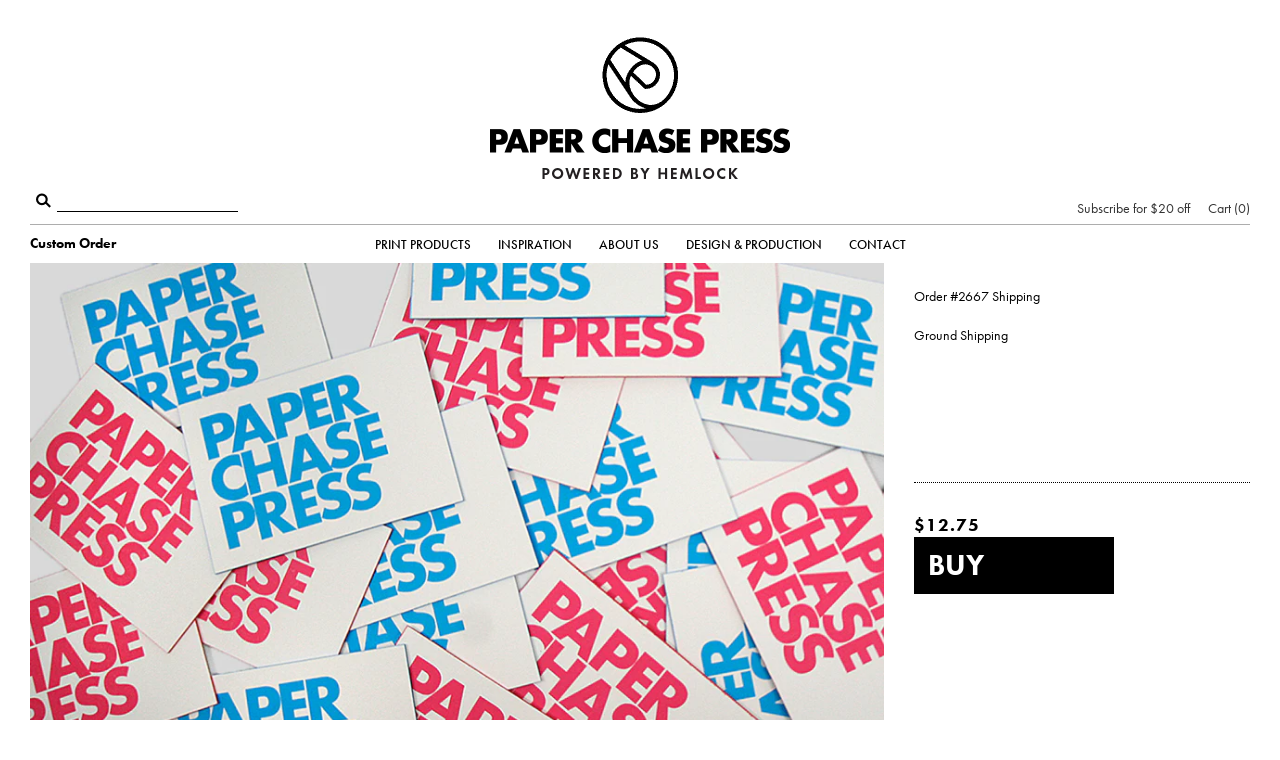

--- FILE ---
content_type: text/html; charset=utf-8
request_url: https://shop.paperchasepress.com/products/order-2667-shipping
body_size: 17646
content:
<!doctype html>
<!--[if IE 7]><html class="no-js ie7 lt-ie8 lt-ie9 lt-ie10" lang="en"> <![endif]-->
<!--[if IE 8]><html class="no-js ie8 lt-ie9 lt-ie10" lang="en"> <![endif]-->
<!--[if IE 9]><html class="no-js ie9 lt-ie10"> <![endif]-->
<!--[if (gt IE 9)|!(IE)]><!--> <html class="no-js"> <!--<![endif]-->
<head>

  <meta charset="utf-8">
  <meta http-equiv="X-UA-Compatible" content="IE=edge,chrome=1">

<!-- Optimizely -->
    <script src="//cdn.optimizely.com/js/2565770142.js"></script>  

  <title>
    Order #2667 Shipping


    

    
      &ndash; Paper Chase Press
    
  </title>
  
  <link rel="icon" type="image/png" href="//shop.paperchasepress.com/cdn/shop/t/14/assets/favicon-16x16.png?v=8329120585213175351554495124" sizes="16x16">
  <link rel="icon" type="image/png" href="//shop.paperchasepress.com/cdn/shop/t/14/assets/favicon-32x32.png?v=58547570018993536671554495124" sizes="32x32">
  <link rel="icon" type="image/png" href="//shop.paperchasepress.com/cdn/shop/t/14/assets/favicon-96x96.png?v=147036826596757905931554495124" sizes="96x96">
  
  
  
    <meta name="description" content="Ground Shipping      " />
  

  <link rel="canonical" href="https://shop.paperchasepress.com/products/order-2667-shipping" />
  <meta name="viewport" content="width=device-width, initial-scale=1, maximum-scale=1, user-scalable=0"/>
  
  	

  <meta name="robots" content="noindex, follow" />
  	
  

  <script>window.performance && window.performance.mark && window.performance.mark('shopify.content_for_header.start');</script><meta name="facebook-domain-verification" content="h2d1zd5yrj8sgspjte3w607ndf0xkx">
<meta name="facebook-domain-verification" content="br0vx1xjdl9uryw6nsf9hg1ylffeki">
<meta id="shopify-digital-wallet" name="shopify-digital-wallet" content="/1538265/digital_wallets/dialog">
<meta name="shopify-checkout-api-token" content="7dbd0dc6f9492205c8bf8cbaf63ad95f">
<link rel="alternate" type="application/json+oembed" href="https://shop.paperchasepress.com/products/order-2667-shipping.oembed">
<script async="async" src="/checkouts/internal/preloads.js?locale=en-US"></script>
<link rel="preconnect" href="https://shop.app" crossorigin="anonymous">
<script async="async" src="https://shop.app/checkouts/internal/preloads.js?locale=en-US&shop_id=1538265" crossorigin="anonymous"></script>
<script id="apple-pay-shop-capabilities" type="application/json">{"shopId":1538265,"countryCode":"US","currencyCode":"USD","merchantCapabilities":["supports3DS"],"merchantId":"gid:\/\/shopify\/Shop\/1538265","merchantName":"Paper Chase Press","requiredBillingContactFields":["postalAddress","email"],"requiredShippingContactFields":["postalAddress","email"],"shippingType":"shipping","supportedNetworks":["visa","masterCard","amex","discover","elo","jcb"],"total":{"type":"pending","label":"Paper Chase Press","amount":"1.00"},"shopifyPaymentsEnabled":true,"supportsSubscriptions":true}</script>
<script id="shopify-features" type="application/json">{"accessToken":"7dbd0dc6f9492205c8bf8cbaf63ad95f","betas":["rich-media-storefront-analytics"],"domain":"shop.paperchasepress.com","predictiveSearch":true,"shopId":1538265,"locale":"en"}</script>
<script>var Shopify = Shopify || {};
Shopify.shop = "paper-chase-press.myshopify.com";
Shopify.locale = "en";
Shopify.currency = {"active":"USD","rate":"1.0"};
Shopify.country = "US";
Shopify.theme = {"name":"Paper Chase Press","id":45218136123,"schema_name":null,"schema_version":null,"theme_store_id":null,"role":"main"};
Shopify.theme.handle = "null";
Shopify.theme.style = {"id":null,"handle":null};
Shopify.cdnHost = "shop.paperchasepress.com/cdn";
Shopify.routes = Shopify.routes || {};
Shopify.routes.root = "/";</script>
<script type="module">!function(o){(o.Shopify=o.Shopify||{}).modules=!0}(window);</script>
<script>!function(o){function n(){var o=[];function n(){o.push(Array.prototype.slice.apply(arguments))}return n.q=o,n}var t=o.Shopify=o.Shopify||{};t.loadFeatures=n(),t.autoloadFeatures=n()}(window);</script>
<script>
  window.ShopifyPay = window.ShopifyPay || {};
  window.ShopifyPay.apiHost = "shop.app\/pay";
  window.ShopifyPay.redirectState = null;
</script>
<script id="shop-js-analytics" type="application/json">{"pageType":"product"}</script>
<script defer="defer" async type="module" src="//shop.paperchasepress.com/cdn/shopifycloud/shop-js/modules/v2/client.init-shop-cart-sync_Bc8-qrdt.en.esm.js"></script>
<script defer="defer" async type="module" src="//shop.paperchasepress.com/cdn/shopifycloud/shop-js/modules/v2/chunk.common_CmNk3qlo.esm.js"></script>
<script type="module">
  await import("//shop.paperchasepress.com/cdn/shopifycloud/shop-js/modules/v2/client.init-shop-cart-sync_Bc8-qrdt.en.esm.js");
await import("//shop.paperchasepress.com/cdn/shopifycloud/shop-js/modules/v2/chunk.common_CmNk3qlo.esm.js");

  window.Shopify.SignInWithShop?.initShopCartSync?.({"fedCMEnabled":true,"windoidEnabled":true});

</script>
<script>
  window.Shopify = window.Shopify || {};
  if (!window.Shopify.featureAssets) window.Shopify.featureAssets = {};
  window.Shopify.featureAssets['shop-js'] = {"shop-cart-sync":["modules/v2/client.shop-cart-sync_DOpY4EW0.en.esm.js","modules/v2/chunk.common_CmNk3qlo.esm.js"],"shop-button":["modules/v2/client.shop-button_CI-s0xGZ.en.esm.js","modules/v2/chunk.common_CmNk3qlo.esm.js"],"init-fed-cm":["modules/v2/client.init-fed-cm_D2vsy40D.en.esm.js","modules/v2/chunk.common_CmNk3qlo.esm.js"],"init-windoid":["modules/v2/client.init-windoid_CXNAd0Cm.en.esm.js","modules/v2/chunk.common_CmNk3qlo.esm.js"],"shop-toast-manager":["modules/v2/client.shop-toast-manager_Cx0C6may.en.esm.js","modules/v2/chunk.common_CmNk3qlo.esm.js"],"shop-cash-offers":["modules/v2/client.shop-cash-offers_CL9Nay2h.en.esm.js","modules/v2/chunk.common_CmNk3qlo.esm.js","modules/v2/chunk.modal_CvhjeixQ.esm.js"],"avatar":["modules/v2/client.avatar_BTnouDA3.en.esm.js"],"init-shop-email-lookup-coordinator":["modules/v2/client.init-shop-email-lookup-coordinator_B9mmbKi4.en.esm.js","modules/v2/chunk.common_CmNk3qlo.esm.js"],"init-shop-cart-sync":["modules/v2/client.init-shop-cart-sync_Bc8-qrdt.en.esm.js","modules/v2/chunk.common_CmNk3qlo.esm.js"],"pay-button":["modules/v2/client.pay-button_Bhm3077V.en.esm.js","modules/v2/chunk.common_CmNk3qlo.esm.js"],"init-customer-accounts-sign-up":["modules/v2/client.init-customer-accounts-sign-up_C7zhr03q.en.esm.js","modules/v2/client.shop-login-button_BbMx65lK.en.esm.js","modules/v2/chunk.common_CmNk3qlo.esm.js","modules/v2/chunk.modal_CvhjeixQ.esm.js"],"init-shop-for-new-customer-accounts":["modules/v2/client.init-shop-for-new-customer-accounts_rLbLSDTe.en.esm.js","modules/v2/client.shop-login-button_BbMx65lK.en.esm.js","modules/v2/chunk.common_CmNk3qlo.esm.js","modules/v2/chunk.modal_CvhjeixQ.esm.js"],"checkout-modal":["modules/v2/client.checkout-modal_Fp9GouFF.en.esm.js","modules/v2/chunk.common_CmNk3qlo.esm.js","modules/v2/chunk.modal_CvhjeixQ.esm.js"],"init-customer-accounts":["modules/v2/client.init-customer-accounts_DkVf8Jdu.en.esm.js","modules/v2/client.shop-login-button_BbMx65lK.en.esm.js","modules/v2/chunk.common_CmNk3qlo.esm.js","modules/v2/chunk.modal_CvhjeixQ.esm.js"],"shop-login-button":["modules/v2/client.shop-login-button_BbMx65lK.en.esm.js","modules/v2/chunk.common_CmNk3qlo.esm.js","modules/v2/chunk.modal_CvhjeixQ.esm.js"],"shop-login":["modules/v2/client.shop-login_B9KWmZaW.en.esm.js","modules/v2/chunk.common_CmNk3qlo.esm.js","modules/v2/chunk.modal_CvhjeixQ.esm.js"],"shop-follow-button":["modules/v2/client.shop-follow-button_B-omSWeu.en.esm.js","modules/v2/chunk.common_CmNk3qlo.esm.js","modules/v2/chunk.modal_CvhjeixQ.esm.js"],"lead-capture":["modules/v2/client.lead-capture_DZQFWrYz.en.esm.js","modules/v2/chunk.common_CmNk3qlo.esm.js","modules/v2/chunk.modal_CvhjeixQ.esm.js"],"payment-terms":["modules/v2/client.payment-terms_Bl_bs7GP.en.esm.js","modules/v2/chunk.common_CmNk3qlo.esm.js","modules/v2/chunk.modal_CvhjeixQ.esm.js"]};
</script>
<script>(function() {
  var isLoaded = false;
  function asyncLoad() {
    if (isLoaded) return;
    isLoaded = true;
    var urls = ["https:\/\/cdn.nfcube.com\/instafeed-2482d1694b284b4f12ea34f9e8825f83.js?shop=paper-chase-press.myshopify.com","https:\/\/chimpstatic.com\/mcjs-connected\/js\/users\/7f1b13ffdcc4f8b8ebc65d0b2\/cd13cc16629b5ffc77eca1fc7.js?shop=paper-chase-press.myshopify.com"];
    for (var i = 0; i < urls.length; i++) {
      var s = document.createElement('script');
      s.type = 'text/javascript';
      s.async = true;
      s.src = urls[i];
      var x = document.getElementsByTagName('script')[0];
      x.parentNode.insertBefore(s, x);
    }
  };
  if(window.attachEvent) {
    window.attachEvent('onload', asyncLoad);
  } else {
    window.addEventListener('load', asyncLoad, false);
  }
})();</script>
<script id="__st">var __st={"a":1538265,"offset":-25200,"reqid":"8e8f1958-832a-40b4-90df-6778f8063f16-1761979671","pageurl":"shop.paperchasepress.com\/products\/order-2667-shipping","u":"24723748cb52","p":"product","rtyp":"product","rid":456825800};</script>
<script>window.ShopifyPaypalV4VisibilityTracking = true;</script>
<script id="captcha-bootstrap">!function(){'use strict';const t='contact',e='account',n='new_comment',o=[[t,t],['blogs',n],['comments',n],[t,'customer']],c=[[e,'customer_login'],[e,'guest_login'],[e,'recover_customer_password'],[e,'create_customer']],r=t=>t.map((([t,e])=>`form[action*='/${t}']:not([data-nocaptcha='true']) input[name='form_type'][value='${e}']`)).join(','),a=t=>()=>t?[...document.querySelectorAll(t)].map((t=>t.form)):[];function s(){const t=[...o],e=r(t);return a(e)}const i='password',u='form_key',d=['recaptcha-v3-token','g-recaptcha-response','h-captcha-response',i],f=()=>{try{return window.sessionStorage}catch{return}},m='__shopify_v',_=t=>t.elements[u];function p(t,e,n=!1){try{const o=window.sessionStorage,c=JSON.parse(o.getItem(e)),{data:r}=function(t){const{data:e,action:n}=t;return t[m]||n?{data:e,action:n}:{data:t,action:n}}(c);for(const[e,n]of Object.entries(r))t.elements[e]&&(t.elements[e].value=n);n&&o.removeItem(e)}catch(o){console.error('form repopulation failed',{error:o})}}const l='form_type',E='cptcha';function T(t){t.dataset[E]=!0}const w=window,h=w.document,L='Shopify',v='ce_forms',y='captcha';let A=!1;((t,e)=>{const n=(g='f06e6c50-85a8-45c8-87d0-21a2b65856fe',I='https://cdn.shopify.com/shopifycloud/storefront-forms-hcaptcha/ce_storefront_forms_captcha_hcaptcha.v1.5.2.iife.js',D={infoText:'Protected by hCaptcha',privacyText:'Privacy',termsText:'Terms'},(t,e,n)=>{const o=w[L][v],c=o.bindForm;if(c)return c(t,g,e,D).then(n);var r;o.q.push([[t,g,e,D],n]),r=I,A||(h.body.append(Object.assign(h.createElement('script'),{id:'captcha-provider',async:!0,src:r})),A=!0)});var g,I,D;w[L]=w[L]||{},w[L][v]=w[L][v]||{},w[L][v].q=[],w[L][y]=w[L][y]||{},w[L][y].protect=function(t,e){n(t,void 0,e),T(t)},Object.freeze(w[L][y]),function(t,e,n,w,h,L){const[v,y,A,g]=function(t,e,n){const i=e?o:[],u=t?c:[],d=[...i,...u],f=r(d),m=r(i),_=r(d.filter((([t,e])=>n.includes(e))));return[a(f),a(m),a(_),s()]}(w,h,L),I=t=>{const e=t.target;return e instanceof HTMLFormElement?e:e&&e.form},D=t=>v().includes(t);t.addEventListener('submit',(t=>{const e=I(t);if(!e)return;const n=D(e)&&!e.dataset.hcaptchaBound&&!e.dataset.recaptchaBound,o=_(e),c=g().includes(e)&&(!o||!o.value);(n||c)&&t.preventDefault(),c&&!n&&(function(t){try{if(!f())return;!function(t){const e=f();if(!e)return;const n=_(t);if(!n)return;const o=n.value;o&&e.removeItem(o)}(t);const e=Array.from(Array(32),(()=>Math.random().toString(36)[2])).join('');!function(t,e){_(t)||t.append(Object.assign(document.createElement('input'),{type:'hidden',name:u})),t.elements[u].value=e}(t,e),function(t,e){const n=f();if(!n)return;const o=[...t.querySelectorAll(`input[type='${i}']`)].map((({name:t})=>t)),c=[...d,...o],r={};for(const[a,s]of new FormData(t).entries())c.includes(a)||(r[a]=s);n.setItem(e,JSON.stringify({[m]:1,action:t.action,data:r}))}(t,e)}catch(e){console.error('failed to persist form',e)}}(e),e.submit())}));const S=(t,e)=>{t&&!t.dataset[E]&&(n(t,e.some((e=>e===t))),T(t))};for(const o of['focusin','change'])t.addEventListener(o,(t=>{const e=I(t);D(e)&&S(e,y())}));const B=e.get('form_key'),M=e.get(l),P=B&&M;t.addEventListener('DOMContentLoaded',(()=>{const t=y();if(P)for(const e of t)e.elements[l].value===M&&p(e,B);[...new Set([...A(),...v().filter((t=>'true'===t.dataset.shopifyCaptcha))])].forEach((e=>S(e,t)))}))}(h,new URLSearchParams(w.location.search),n,t,e,['guest_login'])})(!0,!0)}();</script>
<script integrity="sha256-52AcMU7V7pcBOXWImdc/TAGTFKeNjmkeM1Pvks/DTgc=" data-source-attribution="shopify.loadfeatures" defer="defer" src="//shop.paperchasepress.com/cdn/shopifycloud/storefront/assets/storefront/load_feature-81c60534.js" crossorigin="anonymous"></script>
<script crossorigin="anonymous" defer="defer" src="//shop.paperchasepress.com/cdn/shopifycloud/storefront/assets/shopify_pay/storefront-65b4c6d7.js?v=20250812"></script>
<script data-source-attribution="shopify.dynamic_checkout.dynamic.init">var Shopify=Shopify||{};Shopify.PaymentButton=Shopify.PaymentButton||{isStorefrontPortableWallets:!0,init:function(){window.Shopify.PaymentButton.init=function(){};var t=document.createElement("script");t.src="https://shop.paperchasepress.com/cdn/shopifycloud/portable-wallets/latest/portable-wallets.en.js",t.type="module",document.head.appendChild(t)}};
</script>
<script data-source-attribution="shopify.dynamic_checkout.buyer_consent">
  function portableWalletsHideBuyerConsent(e){var t=document.getElementById("shopify-buyer-consent"),n=document.getElementById("shopify-subscription-policy-button");t&&n&&(t.classList.add("hidden"),t.setAttribute("aria-hidden","true"),n.removeEventListener("click",e))}function portableWalletsShowBuyerConsent(e){var t=document.getElementById("shopify-buyer-consent"),n=document.getElementById("shopify-subscription-policy-button");t&&n&&(t.classList.remove("hidden"),t.removeAttribute("aria-hidden"),n.addEventListener("click",e))}window.Shopify?.PaymentButton&&(window.Shopify.PaymentButton.hideBuyerConsent=portableWalletsHideBuyerConsent,window.Shopify.PaymentButton.showBuyerConsent=portableWalletsShowBuyerConsent);
</script>
<script data-source-attribution="shopify.dynamic_checkout.cart.bootstrap">document.addEventListener("DOMContentLoaded",(function(){function t(){return document.querySelector("shopify-accelerated-checkout-cart, shopify-accelerated-checkout")}if(t())Shopify.PaymentButton.init();else{new MutationObserver((function(e,n){t()&&(Shopify.PaymentButton.init(),n.disconnect())})).observe(document.body,{childList:!0,subtree:!0})}}));
</script>
<link id="shopify-accelerated-checkout-styles" rel="stylesheet" media="screen" href="https://shop.paperchasepress.com/cdn/shopifycloud/portable-wallets/latest/accelerated-checkout-backwards-compat.css" crossorigin="anonymous">
<style id="shopify-accelerated-checkout-cart">
        #shopify-buyer-consent {
  margin-top: 1em;
  display: inline-block;
  width: 100%;
}

#shopify-buyer-consent.hidden {
  display: none;
}

#shopify-subscription-policy-button {
  background: none;
  border: none;
  padding: 0;
  text-decoration: underline;
  font-size: inherit;
  cursor: pointer;
}

#shopify-subscription-policy-button::before {
  box-shadow: none;
}

      </style>

<script>window.performance && window.performance.mark && window.performance.mark('shopify.content_for_header.end');</script>

  

<meta property="og:site_name" content="Paper Chase Press" />
<meta property="og:url" content="https://shop.paperchasepress.com/products/order-2667-shipping" />
<meta property="og:title" content="Order #2667 Shipping" />

  <meta property="og:description" content="Ground Shipping      " />


  <meta property="og:type" content="product">
  
  <meta property="og:price:amount" content="12.75">
  <meta property="og:price:currency" content="USD">







  <meta property="twitter:description" content="Ground Shipping      " />


<meta name="twitter:url" content="https://shop.paperchasepress.com/products/order-2667-shipping">


  <meta name="twitter:card" content="product">
  <meta name="twitter:title" content="Order #2667 Shipping">
  <meta name="twitter:image" content="http://shop.paperchasepress.com/cdn/shopifycloud/storefront/assets/no-image-2048-a2addb12_grande.gif">
  <meta name="twitter:label1" content="Price">
  <meta name="twitter:data1" content="$12.75 USD">
  
    <meta name="twitter:label2" content="Brand">
    <meta name="twitter:data2" content="Paper Chase Press">
  



  <!-- Theme CSS -->
  <link href="//shop.paperchasepress.com/cdn/shop/t/14/assets/theme.scss.css?v=165339558330625783261738289400" rel="stylesheet" type="text/css" media="all" />
    
    <script src="//shop.paperchasepress.com/cdn/shop/t/14/assets/jquery-1.11.1.min.js?v=74374508889517563921554495129" type="text/javascript"></script> 
    <script src="//shop.paperchasepress.com/cdn/shopifycloud/storefront/assets/themes_support/api.jquery-7ab1a3a4.js" type="text/javascript"></script>
  
  <!-- Third Party JS Libraries -->
  <script src="//shop.paperchasepress.com/cdn/shop/t/14/assets/modernizr-2.8.2.min.js?v=183020859231120956941554495131" type="text/javascript"></script>
  <script src="//shop.paperchasepress.com/cdn/shop/t/14/assets/sweetalert2.min.js?v=20642714066417598671558476593" type="text/javascript"></script>

  <!-- Optional for Sweetheart2: include a polyfill for ES6 Promises for IE11 and Android browser -->
  <script src="https://cdnjs.cloudflare.com/ajax/libs/core-js/2.4.1/core.js"></script>
  

  <!-- Add media query support to IE8 -->
  <!--[if lt IE 9]>
  <script src="//shop.paperchasepress.com/cdn/shop/t/14/assets/respond.min.js?v=52248677837542619231554495134"></script>
  <link href="//shop.paperchasepress.com/cdn/shop/t/14/assets/respond-proxy.html" id="respond-proxy" rel="respond-proxy" />
  
  <link href="//shop.paperchasepress.com/search?q=468514950d21d4704aeb0fb322e41d18" id="respond-redirect" rel="respond-redirect" />
  <script src="//shop.paperchasepress.com/search?q=468514950d21d4704aeb0fb322e41d18" type="text/javascript"></script>
  <![endif]-->

  <!-- Theme object -->
  <script>

  window.Shop = {};
  Shop.currency = "USD";
  Shop.moneyFormat = "${{amount}}";
  Shop.moneyFormatCurrency = "${{amount}} USD";

  

  

  

  
    /*
      Override the default Shop.moneyFormat for recalculating
      prices on the product and cart templates.
    */
    Shop.moneyFormat = "${{amount}}";
  

</script>


  

  <!--  Typekit -->        

	<script src="https://use.typekit.net/jkm7uhw.js"></script>
	<script>try{Typekit.load({ async: false });}catch(e){}</script>
	

	
<!-- Google tag (gtag.js) 9/15/23 -->
<script async src="https://www.googletagmanager.com/gtag/js?id=AW-975217367"></script>
<script>
  window.dataLayer = window.dataLayer || [];
  function gtag(){dataLayer.push(arguments);}
  gtag('js', new Date());

  gtag('config', 'AW-975217367', {'allow_enhanced_conversions': true});
</script>	
    
<!-- Facebook Conversion Code for Adds to Cart - PCP -->
    <script>(function() {
      var _fbq = window._fbq || (window._fbq = []);
      if (!_fbq.loaded) {
        var fbds = document.createElement('script');
        fbds.async = true;
        fbds.src = '//connect.facebook.net/en_US/fbds.js';
        var s = document.getElementsByTagName('script')[0];
        s.parentNode.insertBefore(fbds, s);
        _fbq.loaded = true;
      }
    })();
    window._fbq = window._fbq || [];
    window._fbq.push(['track', '6024438189121', {'value':'0.00','currency':'USD'}]);
    </script>
    <noscript><img height="1" width="1" alt="" style="display:none" src="https://www.facebook.com/tr?ev=6024438189121&amp;cd[value]=0.00&amp;cd[currency]=USD&amp;noscript=1" /></noscript>
    
 <!-- Facebook Conversion Code for Checkouts - PCP -->
    <script>(function() {
      var _fbq = window._fbq || (window._fbq = []);
      if (!_fbq.loaded) {
        var fbds = document.createElement('script');
        fbds.async = true;
        fbds.src = '//connect.facebook.net/en_US/fbds.js';
        var s = document.getElementsByTagName('script')[0];
        s.parentNode.insertBefore(fbds, s);
        _fbq.loaded = true;
      }
    })();
    window._fbq = window._fbq || [];
    window._fbq.push(['track', '6024438275321', {'value':'0.00','currency':'USD'}]);
    </script>
    <noscript><img height="1" width="1" alt="" style="display:none" src="https://www.facebook.com/tr?ev=6024438275321&amp;cd[value]=0.00&amp;cd[currency]=USD&amp;noscript=1" /></noscript>
    
   <!-- Visitor Queue tracking script -->
   <script>function vqIt(){return 'fe';}</script>
 <link rel='dns-prefetch' href='//t.visitorqueue.com' style='display: none !important;'/>
 <script>function vqTrackId(){return 'a6a38b77-329f-46d4-b75b-fc808a5baca0';}
 (function(d, e) {
 var el = d.createElement(e);
 el.sa = function(an, av){this.setAttribute(an, av); return this;};
 el.sa('id', 'vq_tracking').sa('src', '//t.visitorqueue.com/p/tracking.min.js?id='+vqTrackId()).sa('async', 1).sa('data-id', vqTrackId());
 d.getElementsByTagName(e)[0].parentNode.appendChild(el);
 })(document, 'script');
 </script>
 <link rel='stylesheet' type='text/css' href="https://p.visitorqueue.com/styles/a6a38b77-329f-46d4-b75b-fc808a5baca0.css" id='vq_flick_styles'/>
 <script>function vqTrackPc(){return 1;}</script>
 <script>(function(d, e) {
 var el = d.createElement(e);
 el.sa = function(an, av){this.setAttribute(an, av); return this;};
 el.sa('id', 'vq_personalisation').sa('src', '//personalisation.visitorqueue.com/p/personalisation.min.js?id='+vqTrackId()).sa('async', 1).sa('data-id', vqTrackId());
 d.getElementsByTagName(e)[0].parentNode.appendChild(el);
 })(document, 'script');
 </script>
<meta property="og:image" content="https://cdn.shopify.com/s/files/1/0153/8265/files/pcp-hemlock-logo-email-3_fcf223b6-fb85-4b38-aa72-03bc5aa15129.gif?v=1740690029" />
<meta property="og:image:secure_url" content="https://cdn.shopify.com/s/files/1/0153/8265/files/pcp-hemlock-logo-email-3_fcf223b6-fb85-4b38-aa72-03bc5aa15129.gif?v=1740690029" />
<meta property="og:image:width" content="520" />
<meta property="og:image:height" content="260" />
<link href="https://monorail-edge.shopifysvc.com" rel="dns-prefetch">
<script>(function(){if ("sendBeacon" in navigator && "performance" in window) {try {var session_token_from_headers = performance.getEntriesByType('navigation')[0].serverTiming.find(x => x.name == '_s').description;} catch {var session_token_from_headers = undefined;}var session_cookie_matches = document.cookie.match(/_shopify_s=([^;]*)/);var session_token_from_cookie = session_cookie_matches && session_cookie_matches.length === 2 ? session_cookie_matches[1] : "";var session_token = session_token_from_headers || session_token_from_cookie || "";function handle_abandonment_event(e) {var entries = performance.getEntries().filter(function(entry) {return /monorail-edge.shopifysvc.com/.test(entry.name);});if (!window.abandonment_tracked && entries.length === 0) {window.abandonment_tracked = true;var currentMs = Date.now();var navigation_start = performance.timing.navigationStart;var payload = {shop_id: 1538265,url: window.location.href,navigation_start,duration: currentMs - navigation_start,session_token,page_type: "product"};window.navigator.sendBeacon("https://monorail-edge.shopifysvc.com/v1/produce", JSON.stringify({schema_id: "online_store_buyer_site_abandonment/1.1",payload: payload,metadata: {event_created_at_ms: currentMs,event_sent_at_ms: currentMs}}));}}window.addEventListener('pagehide', handle_abandonment_event);}}());</script>
<script id="web-pixels-manager-setup">(function e(e,d,r,n,o){if(void 0===o&&(o={}),!Boolean(null===(a=null===(i=window.Shopify)||void 0===i?void 0:i.analytics)||void 0===a?void 0:a.replayQueue)){var i,a;window.Shopify=window.Shopify||{};var t=window.Shopify;t.analytics=t.analytics||{};var s=t.analytics;s.replayQueue=[],s.publish=function(e,d,r){return s.replayQueue.push([e,d,r]),!0};try{self.performance.mark("wpm:start")}catch(e){}var l=function(){var e={modern:/Edge?\/(1{2}[4-9]|1[2-9]\d|[2-9]\d{2}|\d{4,})\.\d+(\.\d+|)|Firefox\/(1{2}[4-9]|1[2-9]\d|[2-9]\d{2}|\d{4,})\.\d+(\.\d+|)|Chrom(ium|e)\/(9{2}|\d{3,})\.\d+(\.\d+|)|(Maci|X1{2}).+ Version\/(15\.\d+|(1[6-9]|[2-9]\d|\d{3,})\.\d+)([,.]\d+|)( \(\w+\)|)( Mobile\/\w+|) Safari\/|Chrome.+OPR\/(9{2}|\d{3,})\.\d+\.\d+|(CPU[ +]OS|iPhone[ +]OS|CPU[ +]iPhone|CPU IPhone OS|CPU iPad OS)[ +]+(15[._]\d+|(1[6-9]|[2-9]\d|\d{3,})[._]\d+)([._]\d+|)|Android:?[ /-](13[3-9]|1[4-9]\d|[2-9]\d{2}|\d{4,})(\.\d+|)(\.\d+|)|Android.+Firefox\/(13[5-9]|1[4-9]\d|[2-9]\d{2}|\d{4,})\.\d+(\.\d+|)|Android.+Chrom(ium|e)\/(13[3-9]|1[4-9]\d|[2-9]\d{2}|\d{4,})\.\d+(\.\d+|)|SamsungBrowser\/([2-9]\d|\d{3,})\.\d+/,legacy:/Edge?\/(1[6-9]|[2-9]\d|\d{3,})\.\d+(\.\d+|)|Firefox\/(5[4-9]|[6-9]\d|\d{3,})\.\d+(\.\d+|)|Chrom(ium|e)\/(5[1-9]|[6-9]\d|\d{3,})\.\d+(\.\d+|)([\d.]+$|.*Safari\/(?![\d.]+ Edge\/[\d.]+$))|(Maci|X1{2}).+ Version\/(10\.\d+|(1[1-9]|[2-9]\d|\d{3,})\.\d+)([,.]\d+|)( \(\w+\)|)( Mobile\/\w+|) Safari\/|Chrome.+OPR\/(3[89]|[4-9]\d|\d{3,})\.\d+\.\d+|(CPU[ +]OS|iPhone[ +]OS|CPU[ +]iPhone|CPU IPhone OS|CPU iPad OS)[ +]+(10[._]\d+|(1[1-9]|[2-9]\d|\d{3,})[._]\d+)([._]\d+|)|Android:?[ /-](13[3-9]|1[4-9]\d|[2-9]\d{2}|\d{4,})(\.\d+|)(\.\d+|)|Mobile Safari.+OPR\/([89]\d|\d{3,})\.\d+\.\d+|Android.+Firefox\/(13[5-9]|1[4-9]\d|[2-9]\d{2}|\d{4,})\.\d+(\.\d+|)|Android.+Chrom(ium|e)\/(13[3-9]|1[4-9]\d|[2-9]\d{2}|\d{4,})\.\d+(\.\d+|)|Android.+(UC? ?Browser|UCWEB|U3)[ /]?(15\.([5-9]|\d{2,})|(1[6-9]|[2-9]\d|\d{3,})\.\d+)\.\d+|SamsungBrowser\/(5\.\d+|([6-9]|\d{2,})\.\d+)|Android.+MQ{2}Browser\/(14(\.(9|\d{2,})|)|(1[5-9]|[2-9]\d|\d{3,})(\.\d+|))(\.\d+|)|K[Aa][Ii]OS\/(3\.\d+|([4-9]|\d{2,})\.\d+)(\.\d+|)/},d=e.modern,r=e.legacy,n=navigator.userAgent;return n.match(d)?"modern":n.match(r)?"legacy":"unknown"}(),u="modern"===l?"modern":"legacy",c=(null!=n?n:{modern:"",legacy:""})[u],f=function(e){return[e.baseUrl,"/wpm","/b",e.hashVersion,"modern"===e.buildTarget?"m":"l",".js"].join("")}({baseUrl:d,hashVersion:r,buildTarget:u}),m=function(e){var d=e.version,r=e.bundleTarget,n=e.surface,o=e.pageUrl,i=e.monorailEndpoint;return{emit:function(e){var a=e.status,t=e.errorMsg,s=(new Date).getTime(),l=JSON.stringify({metadata:{event_sent_at_ms:s},events:[{schema_id:"web_pixels_manager_load/3.1",payload:{version:d,bundle_target:r,page_url:o,status:a,surface:n,error_msg:t},metadata:{event_created_at_ms:s}}]});if(!i)return console&&console.warn&&console.warn("[Web Pixels Manager] No Monorail endpoint provided, skipping logging."),!1;try{return self.navigator.sendBeacon.bind(self.navigator)(i,l)}catch(e){}var u=new XMLHttpRequest;try{return u.open("POST",i,!0),u.setRequestHeader("Content-Type","text/plain"),u.send(l),!0}catch(e){return console&&console.warn&&console.warn("[Web Pixels Manager] Got an unhandled error while logging to Monorail."),!1}}}}({version:r,bundleTarget:l,surface:e.surface,pageUrl:self.location.href,monorailEndpoint:e.monorailEndpoint});try{o.browserTarget=l,function(e){var d=e.src,r=e.async,n=void 0===r||r,o=e.onload,i=e.onerror,a=e.sri,t=e.scriptDataAttributes,s=void 0===t?{}:t,l=document.createElement("script"),u=document.querySelector("head"),c=document.querySelector("body");if(l.async=n,l.src=d,a&&(l.integrity=a,l.crossOrigin="anonymous"),s)for(var f in s)if(Object.prototype.hasOwnProperty.call(s,f))try{l.dataset[f]=s[f]}catch(e){}if(o&&l.addEventListener("load",o),i&&l.addEventListener("error",i),u)u.appendChild(l);else{if(!c)throw new Error("Did not find a head or body element to append the script");c.appendChild(l)}}({src:f,async:!0,onload:function(){if(!function(){var e,d;return Boolean(null===(d=null===(e=window.Shopify)||void 0===e?void 0:e.analytics)||void 0===d?void 0:d.initialized)}()){var d=window.webPixelsManager.init(e)||void 0;if(d){var r=window.Shopify.analytics;r.replayQueue.forEach((function(e){var r=e[0],n=e[1],o=e[2];d.publishCustomEvent(r,n,o)})),r.replayQueue=[],r.publish=d.publishCustomEvent,r.visitor=d.visitor,r.initialized=!0}}},onerror:function(){return m.emit({status:"failed",errorMsg:"".concat(f," has failed to load")})},sri:function(e){var d=/^sha384-[A-Za-z0-9+/=]+$/;return"string"==typeof e&&d.test(e)}(c)?c:"",scriptDataAttributes:o}),m.emit({status:"loading"})}catch(e){m.emit({status:"failed",errorMsg:(null==e?void 0:e.message)||"Unknown error"})}}})({shopId: 1538265,storefrontBaseUrl: "https://shop.paperchasepress.com",extensionsBaseUrl: "https://extensions.shopifycdn.com/cdn/shopifycloud/web-pixels-manager",monorailEndpoint: "https://monorail-edge.shopifysvc.com/unstable/produce_batch",surface: "storefront-renderer",enabledBetaFlags: ["2dca8a86"],webPixelsConfigList: [{"id":"335478918","configuration":"{\"config\":\"{\\\"pixel_id\\\":\\\"G-9RZTDGTDVM\\\",\\\"gtag_events\\\":[{\\\"type\\\":\\\"search\\\",\\\"action_label\\\":[\\\"G-9RZTDGTDVM\\\",\\\"AW-975217367\\\/RZXSCOLO8pUaENfFgtED\\\"]},{\\\"type\\\":\\\"begin_checkout\\\",\\\"action_label\\\":[\\\"G-9RZTDGTDVM\\\",\\\"AW-975217367\\\/AUgPCOjO8pUaENfFgtED\\\"]},{\\\"type\\\":\\\"view_item\\\",\\\"action_label\\\":[\\\"G-9RZTDGTDVM\\\",\\\"AW-975217367\\\/Y8hVCN_O8pUaENfFgtED\\\"]},{\\\"type\\\":\\\"purchase\\\",\\\"action_label\\\":[\\\"G-9RZTDGTDVM\\\",\\\"AW-975217367\\\/UkFXCNnO8pUaENfFgtED\\\"]},{\\\"type\\\":\\\"page_view\\\",\\\"action_label\\\":[\\\"G-9RZTDGTDVM\\\",\\\"AW-975217367\\\/021CCNzO8pUaENfFgtED\\\"]},{\\\"type\\\":\\\"add_payment_info\\\",\\\"action_label\\\":[\\\"G-9RZTDGTDVM\\\",\\\"AW-975217367\\\/Uf8QCOvO8pUaENfFgtED\\\"]},{\\\"type\\\":\\\"add_to_cart\\\",\\\"action_label\\\":[\\\"G-9RZTDGTDVM\\\",\\\"AW-975217367\\\/etcTCOXO8pUaENfFgtED\\\"]}],\\\"enable_monitoring_mode\\\":false}\"}","eventPayloadVersion":"v1","runtimeContext":"OPEN","scriptVersion":"b2a88bafab3e21179ed38636efcd8a93","type":"APP","apiClientId":1780363,"privacyPurposes":[],"dataSharingAdjustments":{"protectedCustomerApprovalScopes":[]}},{"id":"58327174","eventPayloadVersion":"v1","runtimeContext":"LAX","scriptVersion":"1","type":"CUSTOM","privacyPurposes":["MARKETING"],"name":"Meta pixel (migrated)"},{"id":"shopify-app-pixel","configuration":"{}","eventPayloadVersion":"v1","runtimeContext":"STRICT","scriptVersion":"0450","apiClientId":"shopify-pixel","type":"APP","privacyPurposes":["ANALYTICS","MARKETING"]},{"id":"shopify-custom-pixel","eventPayloadVersion":"v1","runtimeContext":"LAX","scriptVersion":"0450","apiClientId":"shopify-pixel","type":"CUSTOM","privacyPurposes":["ANALYTICS","MARKETING"]}],isMerchantRequest: false,initData: {"shop":{"name":"Paper Chase Press","paymentSettings":{"currencyCode":"USD"},"myshopifyDomain":"paper-chase-press.myshopify.com","countryCode":"US","storefrontUrl":"https:\/\/shop.paperchasepress.com"},"customer":null,"cart":null,"checkout":null,"productVariants":[{"price":{"amount":12.75,"currencyCode":"USD"},"product":{"title":"Order #2667 Shipping","vendor":"Paper Chase Press","id":"456825800","untranslatedTitle":"Order #2667 Shipping","url":"\/products\/order-2667-shipping","type":"Custom Order"},"id":"1299944040","image":null,"sku":"","title":"Default Title","untranslatedTitle":"Default Title"}],"purchasingCompany":null},},"https://shop.paperchasepress.com/cdn","5303c62bw494ab25dp0d72f2dcm48e21f5a",{"modern":"","legacy":""},{"shopId":"1538265","storefrontBaseUrl":"https:\/\/shop.paperchasepress.com","extensionBaseUrl":"https:\/\/extensions.shopifycdn.com\/cdn\/shopifycloud\/web-pixels-manager","surface":"storefront-renderer","enabledBetaFlags":"[\"2dca8a86\"]","isMerchantRequest":"false","hashVersion":"5303c62bw494ab25dp0d72f2dcm48e21f5a","publish":"custom","events":"[[\"page_viewed\",{}],[\"product_viewed\",{\"productVariant\":{\"price\":{\"amount\":12.75,\"currencyCode\":\"USD\"},\"product\":{\"title\":\"Order #2667 Shipping\",\"vendor\":\"Paper Chase Press\",\"id\":\"456825800\",\"untranslatedTitle\":\"Order #2667 Shipping\",\"url\":\"\/products\/order-2667-shipping\",\"type\":\"Custom Order\"},\"id\":\"1299944040\",\"image\":null,\"sku\":\"\",\"title\":\"Default Title\",\"untranslatedTitle\":\"Default Title\"}}]]"});</script><script>
  window.ShopifyAnalytics = window.ShopifyAnalytics || {};
  window.ShopifyAnalytics.meta = window.ShopifyAnalytics.meta || {};
  window.ShopifyAnalytics.meta.currency = 'USD';
  var meta = {"product":{"id":456825800,"gid":"gid:\/\/shopify\/Product\/456825800","vendor":"Paper Chase Press","type":"Custom Order","variants":[{"id":1299944040,"price":1275,"name":"Order #2667 Shipping","public_title":null,"sku":""}],"remote":false},"page":{"pageType":"product","resourceType":"product","resourceId":456825800}};
  for (var attr in meta) {
    window.ShopifyAnalytics.meta[attr] = meta[attr];
  }
</script>
<script class="analytics">
  (function () {
    var customDocumentWrite = function(content) {
      var jquery = null;

      if (window.jQuery) {
        jquery = window.jQuery;
      } else if (window.Checkout && window.Checkout.$) {
        jquery = window.Checkout.$;
      }

      if (jquery) {
        jquery('body').append(content);
      }
    };

    var hasLoggedConversion = function(token) {
      if (token) {
        return document.cookie.indexOf('loggedConversion=' + token) !== -1;
      }
      return false;
    }

    var setCookieIfConversion = function(token) {
      if (token) {
        var twoMonthsFromNow = new Date(Date.now());
        twoMonthsFromNow.setMonth(twoMonthsFromNow.getMonth() + 2);

        document.cookie = 'loggedConversion=' + token + '; expires=' + twoMonthsFromNow;
      }
    }

    var trekkie = window.ShopifyAnalytics.lib = window.trekkie = window.trekkie || [];
    if (trekkie.integrations) {
      return;
    }
    trekkie.methods = [
      'identify',
      'page',
      'ready',
      'track',
      'trackForm',
      'trackLink'
    ];
    trekkie.factory = function(method) {
      return function() {
        var args = Array.prototype.slice.call(arguments);
        args.unshift(method);
        trekkie.push(args);
        return trekkie;
      };
    };
    for (var i = 0; i < trekkie.methods.length; i++) {
      var key = trekkie.methods[i];
      trekkie[key] = trekkie.factory(key);
    }
    trekkie.load = function(config) {
      trekkie.config = config || {};
      trekkie.config.initialDocumentCookie = document.cookie;
      var first = document.getElementsByTagName('script')[0];
      var script = document.createElement('script');
      script.type = 'text/javascript';
      script.onerror = function(e) {
        var scriptFallback = document.createElement('script');
        scriptFallback.type = 'text/javascript';
        scriptFallback.onerror = function(error) {
                var Monorail = {
      produce: function produce(monorailDomain, schemaId, payload) {
        var currentMs = new Date().getTime();
        var event = {
          schema_id: schemaId,
          payload: payload,
          metadata: {
            event_created_at_ms: currentMs,
            event_sent_at_ms: currentMs
          }
        };
        return Monorail.sendRequest("https://" + monorailDomain + "/v1/produce", JSON.stringify(event));
      },
      sendRequest: function sendRequest(endpointUrl, payload) {
        // Try the sendBeacon API
        if (window && window.navigator && typeof window.navigator.sendBeacon === 'function' && typeof window.Blob === 'function' && !Monorail.isIos12()) {
          var blobData = new window.Blob([payload], {
            type: 'text/plain'
          });

          if (window.navigator.sendBeacon(endpointUrl, blobData)) {
            return true;
          } // sendBeacon was not successful

        } // XHR beacon

        var xhr = new XMLHttpRequest();

        try {
          xhr.open('POST', endpointUrl);
          xhr.setRequestHeader('Content-Type', 'text/plain');
          xhr.send(payload);
        } catch (e) {
          console.log(e);
        }

        return false;
      },
      isIos12: function isIos12() {
        return window.navigator.userAgent.lastIndexOf('iPhone; CPU iPhone OS 12_') !== -1 || window.navigator.userAgent.lastIndexOf('iPad; CPU OS 12_') !== -1;
      }
    };
    Monorail.produce('monorail-edge.shopifysvc.com',
      'trekkie_storefront_load_errors/1.1',
      {shop_id: 1538265,
      theme_id: 45218136123,
      app_name: "storefront",
      context_url: window.location.href,
      source_url: "//shop.paperchasepress.com/cdn/s/trekkie.storefront.5ad93876886aa0a32f5bade9f25632a26c6f183a.min.js"});

        };
        scriptFallback.async = true;
        scriptFallback.src = '//shop.paperchasepress.com/cdn/s/trekkie.storefront.5ad93876886aa0a32f5bade9f25632a26c6f183a.min.js';
        first.parentNode.insertBefore(scriptFallback, first);
      };
      script.async = true;
      script.src = '//shop.paperchasepress.com/cdn/s/trekkie.storefront.5ad93876886aa0a32f5bade9f25632a26c6f183a.min.js';
      first.parentNode.insertBefore(script, first);
    };
    trekkie.load(
      {"Trekkie":{"appName":"storefront","development":false,"defaultAttributes":{"shopId":1538265,"isMerchantRequest":null,"themeId":45218136123,"themeCityHash":"9455786347710768892","contentLanguage":"en","currency":"USD","eventMetadataId":"1661705c-821b-439f-b6b6-36098c9bf78d"},"isServerSideCookieWritingEnabled":true,"monorailRegion":"shop_domain","enabledBetaFlags":["f0df213a"]},"Session Attribution":{},"S2S":{"facebookCapiEnabled":false,"source":"trekkie-storefront-renderer","apiClientId":580111}}
    );

    var loaded = false;
    trekkie.ready(function() {
      if (loaded) return;
      loaded = true;

      window.ShopifyAnalytics.lib = window.trekkie;

      var originalDocumentWrite = document.write;
      document.write = customDocumentWrite;
      try { window.ShopifyAnalytics.merchantGoogleAnalytics.call(this); } catch(error) {};
      document.write = originalDocumentWrite;

      window.ShopifyAnalytics.lib.page(null,{"pageType":"product","resourceType":"product","resourceId":456825800,"shopifyEmitted":true});

      var match = window.location.pathname.match(/checkouts\/(.+)\/(thank_you|post_purchase)/)
      var token = match? match[1]: undefined;
      if (!hasLoggedConversion(token)) {
        setCookieIfConversion(token);
        window.ShopifyAnalytics.lib.track("Viewed Product",{"currency":"USD","variantId":1299944040,"productId":456825800,"productGid":"gid:\/\/shopify\/Product\/456825800","name":"Order #2667 Shipping","price":"12.75","sku":"","brand":"Paper Chase Press","variant":null,"category":"Custom Order","nonInteraction":true,"remote":false},undefined,undefined,{"shopifyEmitted":true});
      window.ShopifyAnalytics.lib.track("monorail:\/\/trekkie_storefront_viewed_product\/1.1",{"currency":"USD","variantId":1299944040,"productId":456825800,"productGid":"gid:\/\/shopify\/Product\/456825800","name":"Order #2667 Shipping","price":"12.75","sku":"","brand":"Paper Chase Press","variant":null,"category":"Custom Order","nonInteraction":true,"remote":false,"referer":"https:\/\/shop.paperchasepress.com\/products\/order-2667-shipping"});
      }
    });


        var eventsListenerScript = document.createElement('script');
        eventsListenerScript.async = true;
        eventsListenerScript.src = "//shop.paperchasepress.com/cdn/shopifycloud/storefront/assets/shop_events_listener-b8f524ab.js";
        document.getElementsByTagName('head')[0].appendChild(eventsListenerScript);

})();</script>
<script
  defer
  src="https://shop.paperchasepress.com/cdn/shopifycloud/perf-kit/shopify-perf-kit-2.1.1.min.js"
  data-application="storefront-renderer"
  data-shop-id="1538265"
  data-render-region="gcp-us-central1"
  data-page-type="product"
  data-theme-instance-id="45218136123"
  data-theme-name=""
  data-theme-version=""
  data-monorail-region="shop_domain"
  data-resource-timing-sampling-rate="10"
  data-shs="true"
  data-shs-beacon="true"
  data-shs-export-with-fetch="true"
  data-shs-logs-sample-rate="1"
></script>
</head>




<body class=" sidebar-disabled template-product">
	
  
	
<div style="display:none" id="embed_holiday" class="window pcp-holiday-pop">
  <div id="mask" class="holiday-overlay" style=""></div>
  <a href="#" id="mc_embed_close" class="mc_embed_close">&#10005;</a>
	
 <div style="    position: fixed;
    z-index: 10;
    background: white;
    padding:90px 40px;
		">
	 <p class="mc-fine-print" ><strong>Thanks for visiting Paper Chase Press!<br/>If you’re looking to place an online order and receive it in time for the holidays, please contact us before placing your order so we can confirm whether this can be accommodated or not.</strong></p>
 </div>

</div>





<div style="display:none" id="mc_embed_signup" class="window">
  <form action="//paperchasepress.us7.list-manage.com/subscribe/post?u=7f1b13ffdcc4f8b8ebc65d0b2&amp;id=b7cf6b7eae" method="post" id="mc-embedded-subscribe-form" name="mc-embedded-subscribe-form" class="validate" target="_blank" novalidate>
    <div class="mc-field-group">
      <label>	
        subscribe for $20 off your first order
      </label>
      <input type="email" value="" name="EMAIL" class="required email w-fine-print" id="mce-EMAIL">
      <p class="mc-fine-print">* minimum purchase of $100</p>	
    </div>
    <a href="#" id="mc_embed_close" class="mc_embed_close">&#10005;</a>
    <div id="mce-responses" class="clear">
      <div class="response" id="mce-error-response" style="display:none"></div>
      <div class="response" id="mce-success-response" style="display:none"></div>
    </div>    <!-- real people should not fill this in and expect good things - do not remove this or risk form bot signups-->
    <div style="position: absolute; left: -5000px;"><input type="text" name="b_7f1b13ffdcc4f8b8ebc65d0b2_b7cf6b7eae" value=""></div>
    <div class="clear"><input type="submit" value="Subscribe" name="subscribe" id="mc-embedded-subscribe" class="button w-fine-print"></div>
  </form>
</div>









<style>
	#embed_holiday.pcp-holiday-pop{
		position: fixed;
/*		    left: 0;
		    right: 0;
		    margin-left: auto;
		    margin-right: auto;
		    width: 590px;
		    top: 110px;*/
				
		    top: 25%;
		    left: 50%;
		    transform: translate(-50%, -50%);
		    width: 430px;
		    height: auto;
				max-width:95%;
	}
	#mask.holiday-overlay{
		display:none;
		position: absolute;
		background-color: rgba(70,70,70,0.55);
    width: 10000px;
    height: 10000px;
    margin: 0;
    left: -1000px;
    top: -1000px;
    z-index: 10;
	}
	#embed_holiday.pcp-holiday-pop .mc_embed_close{
    z-index: 11;
    color: white;
    font-size: 31px;
    top: 10px;
    right: 17px;
	}
	
	#embed_holiday.pcp-holiday-pop img{
    z-index: 10;
    position: absolute;
	}
	
	#embed_holiday.pcp-holiday-pop .mc_embed_close{
		position:fixed;
		color:black;
	}
	
	
	/*	MAKE A MAG BELOW */	
	
	/*
	a.make-a-mag{
		color:#ED1C24;
		display:inline !important;
		text-decoration:none;
		border:none !important;
	}

	#mc_embed_signup form label{
		width:90%;
		max-width:90%;
		font-size:25px;
	}

	#mc_embed_signup form label a{
		display:inline-block;
		margin-top:23px;
		color:#ED1C24;
		border-bottom:3px solid #ED1C24;
	}

	#mc_embed_signup form{
		height:300px;
	}

	.mc-field-group p.email-intro{
    font-size: 24px;
    margin-top: 45px;
		font-weight: 700;
	}

	#mc_embed_signup form input.email{
		    margin: -20px auto 35px;
	}

	@media only screen and (max-width: 1020px) {
		#mc_embed_signup form{
			height:500px;
			display:flex;
			flex-direction:column;
			justify-content:center;
			align-items:center;
		}

		.mc-field-group p.email-intro{
			margin-top:70px;
			margin-bottom:40px;
		}
	}
*/
	

	</style>


	
  
	
	

  

<div class="main-header-wrapper">
  <header class="main-header clearfix" role="banner">

    <div class="branding">

        <a class="logo has-retina" href="/">
            <img class="logo-regular seal" alt="Paper Chase Press" src="https://cdn.shopify.com/s/files/1/0153/8265/files/rotating-crest.gif?v=1738109427">
          <img class="logo-regular" alt="Paper Chase Press" src="https://cdn.shopify.com/s/files/1/0153/8265/files/pcp-hemlock-logo.png?v=1738110949">
        
          <img class="logo-retina seal" alt="Paper Chase Press" src="https://cdn.shopify.com/s/files/1/0153/8265/files/rotating-crest.gif?v=1738109427">
            <img class="logo-retina" alt="Paper Chase Press" src="https://cdn.shopify.com/s/files/1/0153/8265/files/pcp-hemlock-logo.png?v=1738110949">
          
        </a>
       <a class="header-tools" id="subscribe-click" style="right:60px" href="#" >
		   Subscribe for $20 off
	   </a>
        <a class="header-tools" href="/cart"> Cart
            

            
          
          <span class="bag-count">0</span>
        </a>
				
				
    
    <form class="header-search-form" action="/search" method="get">
      <input class="header-search-input" name="q" type="text"  />
    </form>
    
    
    <h2 class="page-title">
          
          
          Custom Order
          
          
    </h2>
    
      
    </div>

 




    <span class="menu-smaller" >
        

<div class="mobile-header-tools">
    <a class="mobile-cart subscribe-link"  style="right:60px" href="/#subscribe-bottom" >
	   Subscribe for $20 off
   </a>
  
        <a class="mobile-cart" href="/cart"> Cart
            

            
          
          <span class="bag-count">0</span>
        </a>
  <span class="mobile-navigation-toggle"><span></span></span>
</div>
<nav class="navigation">
<ul class="navigation-first-tier menu-smaller">
       


       <li class="has-dropdown regular-nav">
         <a href="#">Print Products <span class="mobile-tier-toggle"></span></a>
        
           <ul class="navigation-second-tier">
             
               <li class="has-dropdown">
                 <a href="#">Stationery <span class="mobile-tier-toggle"></span></a>
                 
                   <ul class="navigation-third-tier">
                     
                       <li class="has-dropdown">
                         <a href="/pages/business_card">Business Cards </a>
                         
                           <ul class="navigation-fourth-tier">
                             
                               <li>
                                 <a href="/pages/hardcover_book">Hardcover Books</a>
                               </li>
                             
                               <li>
                                 <a href="/pages/softcover-landing">Softcover Books</a>
                               </li>
                             
                               <li>
                                 <a href="/pages/business_card">Business Cards</a>
                               </li>
                             
                               <li>
                                 <a href="/pages/hang_tag">Hang Tags</a>
                               </li>
                             
                               <li>
                                 <a href="/pages/tabloid_poster">Posters</a>
                               </li>
                             
                               <li>
                                 <a href="/pages/letterhead">Letterhead</a>
                               </li>
                             
                               <li>
                                 <a href="/pages/buckslip">Buckslips</a>
                               </li>
                             
                               <li>
                                 <a href="/pages/notecard">Notecards</a>
                               </li>
                             
                               <li>
                                 <a href="/pages/flat_card">Flat Cards</a>
                               </li>
                             
                               <li>
                                 <a href="/pages/folded_card">Folded Cards</a>
                               </li>
                             
                               <li>
                                 <a href="/pages/invitation">Invitations</a>
                               </li>
                             
                               <li>
                                 <a href="/pages/postcard_notepad">Postcard Notepads</a>
                               </li>
                             
                               <li>
                                 <a href="/products/gift-card">Gift Cards</a>
                               </li>
                             
                               <li>
                                 <a href="/pages/custom-quote">Custom Quote</a>
                               </li>
                             
                           </ul>
                         
                       </li>
                     
                       <li class="has-dropdown">
                         <a href="/pages/flat_card">Flat Cards & Postcards </a>
                         
                           <ul class="navigation-fourth-tier">
                             
                               <li>
                                 <a href="/pages/hardcover_book">Hardcover Books</a>
                               </li>
                             
                               <li>
                                 <a href="/pages/softcover-landing">Softcover Books</a>
                               </li>
                             
                               <li>
                                 <a href="/pages/business_card">Business Cards</a>
                               </li>
                             
                               <li>
                                 <a href="/pages/hang_tag">Hang Tags</a>
                               </li>
                             
                               <li>
                                 <a href="/pages/tabloid_poster">Posters</a>
                               </li>
                             
                               <li>
                                 <a href="/pages/letterhead">Letterhead</a>
                               </li>
                             
                               <li>
                                 <a href="/pages/buckslip">Buckslips</a>
                               </li>
                             
                               <li>
                                 <a href="/pages/notecard">Notecards</a>
                               </li>
                             
                               <li>
                                 <a href="/pages/flat_card">Flat Cards</a>
                               </li>
                             
                               <li>
                                 <a href="/pages/folded_card">Folded Cards</a>
                               </li>
                             
                               <li>
                                 <a href="/pages/invitation">Invitations</a>
                               </li>
                             
                               <li>
                                 <a href="/pages/postcard_notepad">Postcard Notepads</a>
                               </li>
                             
                               <li>
                                 <a href="/products/gift-card">Gift Cards</a>
                               </li>
                             
                               <li>
                                 <a href="/pages/custom-quote">Custom Quote</a>
                               </li>
                             
                           </ul>
                         
                       </li>
                     
                       <li class="has-dropdown">
                         <a href="/pages/folded_card">Folded Cards </a>
                         
                           <ul class="navigation-fourth-tier">
                             
                               <li>
                                 <a href="/pages/hardcover_book">Hardcover Books</a>
                               </li>
                             
                               <li>
                                 <a href="/pages/softcover-landing">Softcover Books</a>
                               </li>
                             
                               <li>
                                 <a href="/pages/business_card">Business Cards</a>
                               </li>
                             
                               <li>
                                 <a href="/pages/hang_tag">Hang Tags</a>
                               </li>
                             
                               <li>
                                 <a href="/pages/tabloid_poster">Posters</a>
                               </li>
                             
                               <li>
                                 <a href="/pages/letterhead">Letterhead</a>
                               </li>
                             
                               <li>
                                 <a href="/pages/buckslip">Buckslips</a>
                               </li>
                             
                               <li>
                                 <a href="/pages/notecard">Notecards</a>
                               </li>
                             
                               <li>
                                 <a href="/pages/flat_card">Flat Cards</a>
                               </li>
                             
                               <li>
                                 <a href="/pages/folded_card">Folded Cards</a>
                               </li>
                             
                               <li>
                                 <a href="/pages/invitation">Invitations</a>
                               </li>
                             
                               <li>
                                 <a href="/pages/postcard_notepad">Postcard Notepads</a>
                               </li>
                             
                               <li>
                                 <a href="/products/gift-card">Gift Cards</a>
                               </li>
                             
                               <li>
                                 <a href="/pages/custom-quote">Custom Quote</a>
                               </li>
                             
                           </ul>
                         
                       </li>
                     
                       <li class="has-dropdown">
                         <a href="/collections/themed-holiday_card">Holiday Cards </a>
                         
                           <ul class="navigation-fourth-tier">
                             
                               <li>
                                 <a href="/pages/hardcover_book">Hardcover Books</a>
                               </li>
                             
                               <li>
                                 <a href="/pages/softcover-landing">Softcover Books</a>
                               </li>
                             
                               <li>
                                 <a href="/pages/business_card">Business Cards</a>
                               </li>
                             
                               <li>
                                 <a href="/pages/hang_tag">Hang Tags</a>
                               </li>
                             
                               <li>
                                 <a href="/pages/tabloid_poster">Posters</a>
                               </li>
                             
                               <li>
                                 <a href="/pages/letterhead">Letterhead</a>
                               </li>
                             
                               <li>
                                 <a href="/pages/buckslip">Buckslips</a>
                               </li>
                             
                               <li>
                                 <a href="/pages/notecard">Notecards</a>
                               </li>
                             
                               <li>
                                 <a href="/pages/flat_card">Flat Cards</a>
                               </li>
                             
                               <li>
                                 <a href="/pages/folded_card">Folded Cards</a>
                               </li>
                             
                               <li>
                                 <a href="/pages/invitation">Invitations</a>
                               </li>
                             
                               <li>
                                 <a href="/pages/postcard_notepad">Postcard Notepads</a>
                               </li>
                             
                               <li>
                                 <a href="/products/gift-card">Gift Cards</a>
                               </li>
                             
                               <li>
                                 <a href="/pages/custom-quote">Custom Quote</a>
                               </li>
                             
                           </ul>
                         
                       </li>
                     
                       <li class="has-dropdown">
                         <a href="/pages/notecard">Notecards </a>
                         
                           <ul class="navigation-fourth-tier">
                             
                               <li>
                                 <a href="/pages/hardcover_book">Hardcover Books</a>
                               </li>
                             
                               <li>
                                 <a href="/pages/softcover-landing">Softcover Books</a>
                               </li>
                             
                               <li>
                                 <a href="/pages/business_card">Business Cards</a>
                               </li>
                             
                               <li>
                                 <a href="/pages/hang_tag">Hang Tags</a>
                               </li>
                             
                               <li>
                                 <a href="/pages/tabloid_poster">Posters</a>
                               </li>
                             
                               <li>
                                 <a href="/pages/letterhead">Letterhead</a>
                               </li>
                             
                               <li>
                                 <a href="/pages/buckslip">Buckslips</a>
                               </li>
                             
                               <li>
                                 <a href="/pages/notecard">Notecards</a>
                               </li>
                             
                               <li>
                                 <a href="/pages/flat_card">Flat Cards</a>
                               </li>
                             
                               <li>
                                 <a href="/pages/folded_card">Folded Cards</a>
                               </li>
                             
                               <li>
                                 <a href="/pages/invitation">Invitations</a>
                               </li>
                             
                               <li>
                                 <a href="/pages/postcard_notepad">Postcard Notepads</a>
                               </li>
                             
                               <li>
                                 <a href="/products/gift-card">Gift Cards</a>
                               </li>
                             
                               <li>
                                 <a href="/pages/custom-quote">Custom Quote</a>
                               </li>
                             
                           </ul>
                         
                       </li>
                     
                       <li class="has-dropdown">
                         <a href="/pages/invitation">Invitations </a>
                         
                           <ul class="navigation-fourth-tier">
                             
                               <li>
                                 <a href="/pages/hardcover_book">Hardcover Books</a>
                               </li>
                             
                               <li>
                                 <a href="/pages/softcover-landing">Softcover Books</a>
                               </li>
                             
                               <li>
                                 <a href="/pages/business_card">Business Cards</a>
                               </li>
                             
                               <li>
                                 <a href="/pages/hang_tag">Hang Tags</a>
                               </li>
                             
                               <li>
                                 <a href="/pages/tabloid_poster">Posters</a>
                               </li>
                             
                               <li>
                                 <a href="/pages/letterhead">Letterhead</a>
                               </li>
                             
                               <li>
                                 <a href="/pages/buckslip">Buckslips</a>
                               </li>
                             
                               <li>
                                 <a href="/pages/notecard">Notecards</a>
                               </li>
                             
                               <li>
                                 <a href="/pages/flat_card">Flat Cards</a>
                               </li>
                             
                               <li>
                                 <a href="/pages/folded_card">Folded Cards</a>
                               </li>
                             
                               <li>
                                 <a href="/pages/invitation">Invitations</a>
                               </li>
                             
                               <li>
                                 <a href="/pages/postcard_notepad">Postcard Notepads</a>
                               </li>
                             
                               <li>
                                 <a href="/products/gift-card">Gift Cards</a>
                               </li>
                             
                               <li>
                                 <a href="/pages/custom-quote">Custom Quote</a>
                               </li>
                             
                           </ul>
                         
                       </li>
                     
                       <li class="has-dropdown">
                         <a href="/pages/postcard_notepad">Postcard Notepads </a>
                         
                           <ul class="navigation-fourth-tier">
                             
                               <li>
                                 <a href="/pages/hardcover_book">Hardcover Books</a>
                               </li>
                             
                               <li>
                                 <a href="/pages/softcover-landing">Softcover Books</a>
                               </li>
                             
                               <li>
                                 <a href="/pages/business_card">Business Cards</a>
                               </li>
                             
                               <li>
                                 <a href="/pages/hang_tag">Hang Tags</a>
                               </li>
                             
                               <li>
                                 <a href="/pages/tabloid_poster">Posters</a>
                               </li>
                             
                               <li>
                                 <a href="/pages/letterhead">Letterhead</a>
                               </li>
                             
                               <li>
                                 <a href="/pages/buckslip">Buckslips</a>
                               </li>
                             
                               <li>
                                 <a href="/pages/notecard">Notecards</a>
                               </li>
                             
                               <li>
                                 <a href="/pages/flat_card">Flat Cards</a>
                               </li>
                             
                               <li>
                                 <a href="/pages/folded_card">Folded Cards</a>
                               </li>
                             
                               <li>
                                 <a href="/pages/invitation">Invitations</a>
                               </li>
                             
                               <li>
                                 <a href="/pages/postcard_notepad">Postcard Notepads</a>
                               </li>
                             
                               <li>
                                 <a href="/products/gift-card">Gift Cards</a>
                               </li>
                             
                               <li>
                                 <a href="/pages/custom-quote">Custom Quote</a>
                               </li>
                             
                           </ul>
                         
                       </li>
                     
                       <li class="has-dropdown">
                         <a href="/pages/tabloid_poster">Posters </a>
                         
                           <ul class="navigation-fourth-tier">
                             
                               <li>
                                 <a href="/pages/hardcover_book">Hardcover Books</a>
                               </li>
                             
                               <li>
                                 <a href="/pages/softcover-landing">Softcover Books</a>
                               </li>
                             
                               <li>
                                 <a href="/pages/business_card">Business Cards</a>
                               </li>
                             
                               <li>
                                 <a href="/pages/hang_tag">Hang Tags</a>
                               </li>
                             
                               <li>
                                 <a href="/pages/tabloid_poster">Posters</a>
                               </li>
                             
                               <li>
                                 <a href="/pages/letterhead">Letterhead</a>
                               </li>
                             
                               <li>
                                 <a href="/pages/buckslip">Buckslips</a>
                               </li>
                             
                               <li>
                                 <a href="/pages/notecard">Notecards</a>
                               </li>
                             
                               <li>
                                 <a href="/pages/flat_card">Flat Cards</a>
                               </li>
                             
                               <li>
                                 <a href="/pages/folded_card">Folded Cards</a>
                               </li>
                             
                               <li>
                                 <a href="/pages/invitation">Invitations</a>
                               </li>
                             
                               <li>
                                 <a href="/pages/postcard_notepad">Postcard Notepads</a>
                               </li>
                             
                               <li>
                                 <a href="/products/gift-card">Gift Cards</a>
                               </li>
                             
                               <li>
                                 <a href="/pages/custom-quote">Custom Quote</a>
                               </li>
                             
                           </ul>
                         
                       </li>
                     
                       <li class="has-dropdown">
                         <a href="/pages/buckslip">Buckslips </a>
                         
                           <ul class="navigation-fourth-tier">
                             
                               <li>
                                 <a href="/pages/hardcover_book">Hardcover Books</a>
                               </li>
                             
                               <li>
                                 <a href="/pages/softcover-landing">Softcover Books</a>
                               </li>
                             
                               <li>
                                 <a href="/pages/business_card">Business Cards</a>
                               </li>
                             
                               <li>
                                 <a href="/pages/hang_tag">Hang Tags</a>
                               </li>
                             
                               <li>
                                 <a href="/pages/tabloid_poster">Posters</a>
                               </li>
                             
                               <li>
                                 <a href="/pages/letterhead">Letterhead</a>
                               </li>
                             
                               <li>
                                 <a href="/pages/buckslip">Buckslips</a>
                               </li>
                             
                               <li>
                                 <a href="/pages/notecard">Notecards</a>
                               </li>
                             
                               <li>
                                 <a href="/pages/flat_card">Flat Cards</a>
                               </li>
                             
                               <li>
                                 <a href="/pages/folded_card">Folded Cards</a>
                               </li>
                             
                               <li>
                                 <a href="/pages/invitation">Invitations</a>
                               </li>
                             
                               <li>
                                 <a href="/pages/postcard_notepad">Postcard Notepads</a>
                               </li>
                             
                               <li>
                                 <a href="/products/gift-card">Gift Cards</a>
                               </li>
                             
                               <li>
                                 <a href="/pages/custom-quote">Custom Quote</a>
                               </li>
                             
                           </ul>
                         
                       </li>
                     
                       <li class="has-dropdown">
                         <a href="/pages/letterhead">Letterhead </a>
                         
                           <ul class="navigation-fourth-tier">
                             
                               <li>
                                 <a href="/pages/hardcover_book">Hardcover Books</a>
                               </li>
                             
                               <li>
                                 <a href="/pages/softcover-landing">Softcover Books</a>
                               </li>
                             
                               <li>
                                 <a href="/pages/business_card">Business Cards</a>
                               </li>
                             
                               <li>
                                 <a href="/pages/hang_tag">Hang Tags</a>
                               </li>
                             
                               <li>
                                 <a href="/pages/tabloid_poster">Posters</a>
                               </li>
                             
                               <li>
                                 <a href="/pages/letterhead">Letterhead</a>
                               </li>
                             
                               <li>
                                 <a href="/pages/buckslip">Buckslips</a>
                               </li>
                             
                               <li>
                                 <a href="/pages/notecard">Notecards</a>
                               </li>
                             
                               <li>
                                 <a href="/pages/flat_card">Flat Cards</a>
                               </li>
                             
                               <li>
                                 <a href="/pages/folded_card">Folded Cards</a>
                               </li>
                             
                               <li>
                                 <a href="/pages/invitation">Invitations</a>
                               </li>
                             
                               <li>
                                 <a href="/pages/postcard_notepad">Postcard Notepads</a>
                               </li>
                             
                               <li>
                                 <a href="/products/gift-card">Gift Cards</a>
                               </li>
                             
                               <li>
                                 <a href="/pages/custom-quote">Custom Quote</a>
                               </li>
                             
                           </ul>
                         
                       </li>
                     
                       <li class="has-dropdown">
                         <a href="/pages/hang_tag">Hang Tags </a>
                         
                           <ul class="navigation-fourth-tier">
                             
                               <li>
                                 <a href="/pages/hardcover_book">Hardcover Books</a>
                               </li>
                             
                               <li>
                                 <a href="/pages/softcover-landing">Softcover Books</a>
                               </li>
                             
                               <li>
                                 <a href="/pages/business_card">Business Cards</a>
                               </li>
                             
                               <li>
                                 <a href="/pages/hang_tag">Hang Tags</a>
                               </li>
                             
                               <li>
                                 <a href="/pages/tabloid_poster">Posters</a>
                               </li>
                             
                               <li>
                                 <a href="/pages/letterhead">Letterhead</a>
                               </li>
                             
                               <li>
                                 <a href="/pages/buckslip">Buckslips</a>
                               </li>
                             
                               <li>
                                 <a href="/pages/notecard">Notecards</a>
                               </li>
                             
                               <li>
                                 <a href="/pages/flat_card">Flat Cards</a>
                               </li>
                             
                               <li>
                                 <a href="/pages/folded_card">Folded Cards</a>
                               </li>
                             
                               <li>
                                 <a href="/pages/invitation">Invitations</a>
                               </li>
                             
                               <li>
                                 <a href="/pages/postcard_notepad">Postcard Notepads</a>
                               </li>
                             
                               <li>
                                 <a href="/products/gift-card">Gift Cards</a>
                               </li>
                             
                               <li>
                                 <a href="/pages/custom-quote">Custom Quote</a>
                               </li>
                             
                           </ul>
                         
                       </li>
                     
                   </ul>
                 
               </li>
             
               <li class="has-dropdown">
                 <a href="#">Books <span class="mobile-tier-toggle"></span></a>
                 
                   <ul class="navigation-third-tier">
                     
                       <li class="has-dropdown">
                         <a href="/pages/hardcover-landing">Hardcover Books </a>
                         
                           <ul class="navigation-fourth-tier">
                             
                               <li>
                                 <a href="/pages/hardcover_book">Hardcover Books</a>
                               </li>
                             
                               <li>
                                 <a href="/pages/softcover-landing">Softcover Books</a>
                               </li>
                             
                               <li>
                                 <a href="/pages/business_card">Business Cards</a>
                               </li>
                             
                               <li>
                                 <a href="/pages/hang_tag">Hang Tags</a>
                               </li>
                             
                               <li>
                                 <a href="/pages/tabloid_poster">Posters</a>
                               </li>
                             
                               <li>
                                 <a href="/pages/letterhead">Letterhead</a>
                               </li>
                             
                               <li>
                                 <a href="/pages/buckslip">Buckslips</a>
                               </li>
                             
                               <li>
                                 <a href="/pages/notecard">Notecards</a>
                               </li>
                             
                               <li>
                                 <a href="/pages/flat_card">Flat Cards</a>
                               </li>
                             
                               <li>
                                 <a href="/pages/folded_card">Folded Cards</a>
                               </li>
                             
                               <li>
                                 <a href="/pages/invitation">Invitations</a>
                               </li>
                             
                               <li>
                                 <a href="/pages/postcard_notepad">Postcard Notepads</a>
                               </li>
                             
                               <li>
                                 <a href="/products/gift-card">Gift Cards</a>
                               </li>
                             
                               <li>
                                 <a href="/pages/custom-quote">Custom Quote</a>
                               </li>
                             
                           </ul>
                         
                       </li>
                     
                       <li class="has-dropdown">
                         <a href="/pages/softcover-landing">Softcover Books </a>
                         
                           <ul class="navigation-fourth-tier">
                             
                               <li>
                                 <a href="/pages/hardcover_book">Hardcover Books</a>
                               </li>
                             
                               <li>
                                 <a href="/pages/softcover-landing">Softcover Books</a>
                               </li>
                             
                               <li>
                                 <a href="/pages/business_card">Business Cards</a>
                               </li>
                             
                               <li>
                                 <a href="/pages/hang_tag">Hang Tags</a>
                               </li>
                             
                               <li>
                                 <a href="/pages/tabloid_poster">Posters</a>
                               </li>
                             
                               <li>
                                 <a href="/pages/letterhead">Letterhead</a>
                               </li>
                             
                               <li>
                                 <a href="/pages/buckslip">Buckslips</a>
                               </li>
                             
                               <li>
                                 <a href="/pages/notecard">Notecards</a>
                               </li>
                             
                               <li>
                                 <a href="/pages/flat_card">Flat Cards</a>
                               </li>
                             
                               <li>
                                 <a href="/pages/folded_card">Folded Cards</a>
                               </li>
                             
                               <li>
                                 <a href="/pages/invitation">Invitations</a>
                               </li>
                             
                               <li>
                                 <a href="/pages/postcard_notepad">Postcard Notepads</a>
                               </li>
                             
                               <li>
                                 <a href="/products/gift-card">Gift Cards</a>
                               </li>
                             
                               <li>
                                 <a href="/pages/custom-quote">Custom Quote</a>
                               </li>
                             
                           </ul>
                         
                       </li>
                     
                       <li class="has-dropdown">
                         <a href="/pages/notebooks">Notebooks </a>
                         
                           <ul class="navigation-fourth-tier">
                             
                               <li>
                                 <a href="/pages/hardcover_book">Hardcover Books</a>
                               </li>
                             
                               <li>
                                 <a href="/pages/softcover-landing">Softcover Books</a>
                               </li>
                             
                               <li>
                                 <a href="/pages/business_card">Business Cards</a>
                               </li>
                             
                               <li>
                                 <a href="/pages/hang_tag">Hang Tags</a>
                               </li>
                             
                               <li>
                                 <a href="/pages/tabloid_poster">Posters</a>
                               </li>
                             
                               <li>
                                 <a href="/pages/letterhead">Letterhead</a>
                               </li>
                             
                               <li>
                                 <a href="/pages/buckslip">Buckslips</a>
                               </li>
                             
                               <li>
                                 <a href="/pages/notecard">Notecards</a>
                               </li>
                             
                               <li>
                                 <a href="/pages/flat_card">Flat Cards</a>
                               </li>
                             
                               <li>
                                 <a href="/pages/folded_card">Folded Cards</a>
                               </li>
                             
                               <li>
                                 <a href="/pages/invitation">Invitations</a>
                               </li>
                             
                               <li>
                                 <a href="/pages/postcard_notepad">Postcard Notepads</a>
                               </li>
                             
                               <li>
                                 <a href="/products/gift-card">Gift Cards</a>
                               </li>
                             
                               <li>
                                 <a href="/pages/custom-quote">Custom Quote</a>
                               </li>
                             
                           </ul>
                         
                       </li>
                     
                       <li class="has-dropdown">
                         <a href="/pages/postcard_notepad">Postcard Notepads </a>
                         
                           <ul class="navigation-fourth-tier">
                             
                               <li>
                                 <a href="/pages/hardcover_book">Hardcover Books</a>
                               </li>
                             
                               <li>
                                 <a href="/pages/softcover-landing">Softcover Books</a>
                               </li>
                             
                               <li>
                                 <a href="/pages/business_card">Business Cards</a>
                               </li>
                             
                               <li>
                                 <a href="/pages/hang_tag">Hang Tags</a>
                               </li>
                             
                               <li>
                                 <a href="/pages/tabloid_poster">Posters</a>
                               </li>
                             
                               <li>
                                 <a href="/pages/letterhead">Letterhead</a>
                               </li>
                             
                               <li>
                                 <a href="/pages/buckslip">Buckslips</a>
                               </li>
                             
                               <li>
                                 <a href="/pages/notecard">Notecards</a>
                               </li>
                             
                               <li>
                                 <a href="/pages/flat_card">Flat Cards</a>
                               </li>
                             
                               <li>
                                 <a href="/pages/folded_card">Folded Cards</a>
                               </li>
                             
                               <li>
                                 <a href="/pages/invitation">Invitations</a>
                               </li>
                             
                               <li>
                                 <a href="/pages/postcard_notepad">Postcard Notepads</a>
                               </li>
                             
                               <li>
                                 <a href="/products/gift-card">Gift Cards</a>
                               </li>
                             
                               <li>
                                 <a href="/pages/custom-quote">Custom Quote</a>
                               </li>
                             
                           </ul>
                         
                       </li>
                     
                       <li class="has-dropdown">
                         <a href="/pages/menu_cover">Menu Covers </a>
                         
                           <ul class="navigation-fourth-tier">
                             
                               <li>
                                 <a href="/pages/hardcover_book">Hardcover Books</a>
                               </li>
                             
                               <li>
                                 <a href="/pages/softcover-landing">Softcover Books</a>
                               </li>
                             
                               <li>
                                 <a href="/pages/business_card">Business Cards</a>
                               </li>
                             
                               <li>
                                 <a href="/pages/hang_tag">Hang Tags</a>
                               </li>
                             
                               <li>
                                 <a href="/pages/tabloid_poster">Posters</a>
                               </li>
                             
                               <li>
                                 <a href="/pages/letterhead">Letterhead</a>
                               </li>
                             
                               <li>
                                 <a href="/pages/buckslip">Buckslips</a>
                               </li>
                             
                               <li>
                                 <a href="/pages/notecard">Notecards</a>
                               </li>
                             
                               <li>
                                 <a href="/pages/flat_card">Flat Cards</a>
                               </li>
                             
                               <li>
                                 <a href="/pages/folded_card">Folded Cards</a>
                               </li>
                             
                               <li>
                                 <a href="/pages/invitation">Invitations</a>
                               </li>
                             
                               <li>
                                 <a href="/pages/postcard_notepad">Postcard Notepads</a>
                               </li>
                             
                               <li>
                                 <a href="/products/gift-card">Gift Cards</a>
                               </li>
                             
                               <li>
                                 <a href="/pages/custom-quote">Custom Quote</a>
                               </li>
                             
                           </ul>
                         
                       </li>
                     
                   </ul>
                 
               </li>
             
               <li class="has-dropdown">
                 <a href="#">Posters & Display <span class="mobile-tier-toggle"></span></a>
                 
                   <ul class="navigation-third-tier">
                     
                       <li class="has-dropdown">
                         <a href="/pages/tabloid_poster">Posters </a>
                         
                           <ul class="navigation-fourth-tier">
                             
                               <li>
                                 <a href="/pages/hardcover_book">Hardcover Books</a>
                               </li>
                             
                               <li>
                                 <a href="/pages/softcover-landing">Softcover Books</a>
                               </li>
                             
                               <li>
                                 <a href="/pages/business_card">Business Cards</a>
                               </li>
                             
                               <li>
                                 <a href="/pages/hang_tag">Hang Tags</a>
                               </li>
                             
                               <li>
                                 <a href="/pages/tabloid_poster">Posters</a>
                               </li>
                             
                               <li>
                                 <a href="/pages/letterhead">Letterhead</a>
                               </li>
                             
                               <li>
                                 <a href="/pages/buckslip">Buckslips</a>
                               </li>
                             
                               <li>
                                 <a href="/pages/notecard">Notecards</a>
                               </li>
                             
                               <li>
                                 <a href="/pages/flat_card">Flat Cards</a>
                               </li>
                             
                               <li>
                                 <a href="/pages/folded_card">Folded Cards</a>
                               </li>
                             
                               <li>
                                 <a href="/pages/invitation">Invitations</a>
                               </li>
                             
                               <li>
                                 <a href="/pages/postcard_notepad">Postcard Notepads</a>
                               </li>
                             
                               <li>
                                 <a href="/products/gift-card">Gift Cards</a>
                               </li>
                             
                               <li>
                                 <a href="/pages/custom-quote">Custom Quote</a>
                               </li>
                             
                           </ul>
                         
                       </li>
                     
                       <li class="has-dropdown">
                         <a href="/pages/wide-format-display">Wide Format & Display </a>
                         
                           <ul class="navigation-fourth-tier">
                             
                               <li>
                                 <a href="/pages/hardcover_book">Hardcover Books</a>
                               </li>
                             
                               <li>
                                 <a href="/pages/softcover-landing">Softcover Books</a>
                               </li>
                             
                               <li>
                                 <a href="/pages/business_card">Business Cards</a>
                               </li>
                             
                               <li>
                                 <a href="/pages/hang_tag">Hang Tags</a>
                               </li>
                             
                               <li>
                                 <a href="/pages/tabloid_poster">Posters</a>
                               </li>
                             
                               <li>
                                 <a href="/pages/letterhead">Letterhead</a>
                               </li>
                             
                               <li>
                                 <a href="/pages/buckslip">Buckslips</a>
                               </li>
                             
                               <li>
                                 <a href="/pages/notecard">Notecards</a>
                               </li>
                             
                               <li>
                                 <a href="/pages/flat_card">Flat Cards</a>
                               </li>
                             
                               <li>
                                 <a href="/pages/folded_card">Folded Cards</a>
                               </li>
                             
                               <li>
                                 <a href="/pages/invitation">Invitations</a>
                               </li>
                             
                               <li>
                                 <a href="/pages/postcard_notepad">Postcard Notepads</a>
                               </li>
                             
                               <li>
                                 <a href="/products/gift-card">Gift Cards</a>
                               </li>
                             
                               <li>
                                 <a href="/pages/custom-quote">Custom Quote</a>
                               </li>
                             
                           </ul>
                         
                       </li>
                     
                       <li class="has-dropdown">
                         <a href="/pages/fine-art">Fine Art </a>
                         
                           <ul class="navigation-fourth-tier">
                             
                               <li>
                                 <a href="/pages/hardcover_book">Hardcover Books</a>
                               </li>
                             
                               <li>
                                 <a href="/pages/softcover-landing">Softcover Books</a>
                               </li>
                             
                               <li>
                                 <a href="/pages/business_card">Business Cards</a>
                               </li>
                             
                               <li>
                                 <a href="/pages/hang_tag">Hang Tags</a>
                               </li>
                             
                               <li>
                                 <a href="/pages/tabloid_poster">Posters</a>
                               </li>
                             
                               <li>
                                 <a href="/pages/letterhead">Letterhead</a>
                               </li>
                             
                               <li>
                                 <a href="/pages/buckslip">Buckslips</a>
                               </li>
                             
                               <li>
                                 <a href="/pages/notecard">Notecards</a>
                               </li>
                             
                               <li>
                                 <a href="/pages/flat_card">Flat Cards</a>
                               </li>
                             
                               <li>
                                 <a href="/pages/folded_card">Folded Cards</a>
                               </li>
                             
                               <li>
                                 <a href="/pages/invitation">Invitations</a>
                               </li>
                             
                               <li>
                                 <a href="/pages/postcard_notepad">Postcard Notepads</a>
                               </li>
                             
                               <li>
                                 <a href="/products/gift-card">Gift Cards</a>
                               </li>
                             
                               <li>
                                 <a href="/pages/custom-quote">Custom Quote</a>
                               </li>
                             
                           </ul>
                         
                       </li>
                     
                   </ul>
                 
               </li>
             
               <li class="has-dropdown">
                 <a href="#">Custom Printing <span class="mobile-tier-toggle"></span></a>
                 
                   <ul class="navigation-third-tier">
                     
                       <li class="has-dropdown">
                         <a href="/pages/marketing-promotion">Marketing & Promotions </a>
                         
                           <ul class="navigation-fourth-tier">
                             
                               <li>
                                 <a href="/pages/hardcover_book">Hardcover Books</a>
                               </li>
                             
                               <li>
                                 <a href="/pages/softcover-landing">Softcover Books</a>
                               </li>
                             
                               <li>
                                 <a href="/pages/business_card">Business Cards</a>
                               </li>
                             
                               <li>
                                 <a href="/pages/hang_tag">Hang Tags</a>
                               </li>
                             
                               <li>
                                 <a href="/pages/tabloid_poster">Posters</a>
                               </li>
                             
                               <li>
                                 <a href="/pages/letterhead">Letterhead</a>
                               </li>
                             
                               <li>
                                 <a href="/pages/buckslip">Buckslips</a>
                               </li>
                             
                               <li>
                                 <a href="/pages/notecard">Notecards</a>
                               </li>
                             
                               <li>
                                 <a href="/pages/flat_card">Flat Cards</a>
                               </li>
                             
                               <li>
                                 <a href="/pages/folded_card">Folded Cards</a>
                               </li>
                             
                               <li>
                                 <a href="/pages/invitation">Invitations</a>
                               </li>
                             
                               <li>
                                 <a href="/pages/postcard_notepad">Postcard Notepads</a>
                               </li>
                             
                               <li>
                                 <a href="/products/gift-card">Gift Cards</a>
                               </li>
                             
                               <li>
                                 <a href="/pages/custom-quote">Custom Quote</a>
                               </li>
                             
                           </ul>
                         
                       </li>
                     
                       <li class="has-dropdown">
                         <a href="/pages/reports-presentations">Reports & Presentations </a>
                         
                           <ul class="navigation-fourth-tier">
                             
                               <li>
                                 <a href="/pages/hardcover_book">Hardcover Books</a>
                               </li>
                             
                               <li>
                                 <a href="/pages/softcover-landing">Softcover Books</a>
                               </li>
                             
                               <li>
                                 <a href="/pages/business_card">Business Cards</a>
                               </li>
                             
                               <li>
                                 <a href="/pages/hang_tag">Hang Tags</a>
                               </li>
                             
                               <li>
                                 <a href="/pages/tabloid_poster">Posters</a>
                               </li>
                             
                               <li>
                                 <a href="/pages/letterhead">Letterhead</a>
                               </li>
                             
                               <li>
                                 <a href="/pages/buckslip">Buckslips</a>
                               </li>
                             
                               <li>
                                 <a href="/pages/notecard">Notecards</a>
                               </li>
                             
                               <li>
                                 <a href="/pages/flat_card">Flat Cards</a>
                               </li>
                             
                               <li>
                                 <a href="/pages/folded_card">Folded Cards</a>
                               </li>
                             
                               <li>
                                 <a href="/pages/invitation">Invitations</a>
                               </li>
                             
                               <li>
                                 <a href="/pages/postcard_notepad">Postcard Notepads</a>
                               </li>
                             
                               <li>
                                 <a href="/products/gift-card">Gift Cards</a>
                               </li>
                             
                               <li>
                                 <a href="/pages/custom-quote">Custom Quote</a>
                               </li>
                             
                           </ul>
                         
                       </li>
                     
                       <li class="has-dropdown">
                         <a href="/pages/packaging">Packaging </a>
                         
                           <ul class="navigation-fourth-tier">
                             
                               <li>
                                 <a href="/pages/hardcover_book">Hardcover Books</a>
                               </li>
                             
                               <li>
                                 <a href="/pages/softcover-landing">Softcover Books</a>
                               </li>
                             
                               <li>
                                 <a href="/pages/business_card">Business Cards</a>
                               </li>
                             
                               <li>
                                 <a href="/pages/hang_tag">Hang Tags</a>
                               </li>
                             
                               <li>
                                 <a href="/pages/tabloid_poster">Posters</a>
                               </li>
                             
                               <li>
                                 <a href="/pages/letterhead">Letterhead</a>
                               </li>
                             
                               <li>
                                 <a href="/pages/buckslip">Buckslips</a>
                               </li>
                             
                               <li>
                                 <a href="/pages/notecard">Notecards</a>
                               </li>
                             
                               <li>
                                 <a href="/pages/flat_card">Flat Cards</a>
                               </li>
                             
                               <li>
                                 <a href="/pages/folded_card">Folded Cards</a>
                               </li>
                             
                               <li>
                                 <a href="/pages/invitation">Invitations</a>
                               </li>
                             
                               <li>
                                 <a href="/pages/postcard_notepad">Postcard Notepads</a>
                               </li>
                             
                               <li>
                                 <a href="/products/gift-card">Gift Cards</a>
                               </li>
                             
                               <li>
                                 <a href="/pages/custom-quote">Custom Quote</a>
                               </li>
                             
                           </ul>
                         
                       </li>
                     
                       <li class="has-dropdown">
                         <a href="/pages/custom-quote">Other (Get a Quote) </a>
                         
                           <ul class="navigation-fourth-tier">
                             
                               <li>
                                 <a href="/pages/hardcover_book">Hardcover Books</a>
                               </li>
                             
                               <li>
                                 <a href="/pages/softcover-landing">Softcover Books</a>
                               </li>
                             
                               <li>
                                 <a href="/pages/business_card">Business Cards</a>
                               </li>
                             
                               <li>
                                 <a href="/pages/hang_tag">Hang Tags</a>
                               </li>
                             
                               <li>
                                 <a href="/pages/tabloid_poster">Posters</a>
                               </li>
                             
                               <li>
                                 <a href="/pages/letterhead">Letterhead</a>
                               </li>
                             
                               <li>
                                 <a href="/pages/buckslip">Buckslips</a>
                               </li>
                             
                               <li>
                                 <a href="/pages/notecard">Notecards</a>
                               </li>
                             
                               <li>
                                 <a href="/pages/flat_card">Flat Cards</a>
                               </li>
                             
                               <li>
                                 <a href="/pages/folded_card">Folded Cards</a>
                               </li>
                             
                               <li>
                                 <a href="/pages/invitation">Invitations</a>
                               </li>
                             
                               <li>
                                 <a href="/pages/postcard_notepad">Postcard Notepads</a>
                               </li>
                             
                               <li>
                                 <a href="/products/gift-card">Gift Cards</a>
                               </li>
                             
                               <li>
                                 <a href="/pages/custom-quote">Custom Quote</a>
                               </li>
                             
                           </ul>
                         
                       </li>
                     
                   </ul>
                 
               </li>
             
               <li class="has-dropdown">
                 <a href="#">Services <span class="mobile-tier-toggle"></span></a>
                 
                   <ul class="navigation-third-tier">
                     
                       <li class="has-dropdown">
                         <a href="/pages/fulfillment-mailing">Fulfillment & Mailing </a>
                         
                           <ul class="navigation-fourth-tier">
                             
                               <li>
                                 <a href="/pages/hardcover_book">Hardcover Books</a>
                               </li>
                             
                               <li>
                                 <a href="/pages/softcover-landing">Softcover Books</a>
                               </li>
                             
                               <li>
                                 <a href="/pages/business_card">Business Cards</a>
                               </li>
                             
                               <li>
                                 <a href="/pages/hang_tag">Hang Tags</a>
                               </li>
                             
                               <li>
                                 <a href="/pages/tabloid_poster">Posters</a>
                               </li>
                             
                               <li>
                                 <a href="/pages/letterhead">Letterhead</a>
                               </li>
                             
                               <li>
                                 <a href="/pages/buckslip">Buckslips</a>
                               </li>
                             
                               <li>
                                 <a href="/pages/notecard">Notecards</a>
                               </li>
                             
                               <li>
                                 <a href="/pages/flat_card">Flat Cards</a>
                               </li>
                             
                               <li>
                                 <a href="/pages/folded_card">Folded Cards</a>
                               </li>
                             
                               <li>
                                 <a href="/pages/invitation">Invitations</a>
                               </li>
                             
                               <li>
                                 <a href="/pages/postcard_notepad">Postcard Notepads</a>
                               </li>
                             
                               <li>
                                 <a href="/products/gift-card">Gift Cards</a>
                               </li>
                             
                               <li>
                                 <a href="/pages/custom-quote">Custom Quote</a>
                               </li>
                             
                           </ul>
                         
                       </li>
                     
                   </ul>
                 
               </li>
             
               <li class="">
                 <a href="/collections/papercuts">Retail Collection </a>
                 
               </li>
             
               <li class="has-dropdown">
                 <a href="#">All Other <span class="mobile-tier-toggle"></span></a>
                 
                   <ul class="navigation-third-tier">
                     
                       <li class="has-dropdown">
                         <a href="/products/gift-card">Gift Cards </a>
                         
                           <ul class="navigation-fourth-tier">
                             
                               <li>
                                 <a href="/pages/hardcover_book">Hardcover Books</a>
                               </li>
                             
                               <li>
                                 <a href="/pages/softcover-landing">Softcover Books</a>
                               </li>
                             
                               <li>
                                 <a href="/pages/business_card">Business Cards</a>
                               </li>
                             
                               <li>
                                 <a href="/pages/hang_tag">Hang Tags</a>
                               </li>
                             
                               <li>
                                 <a href="/pages/tabloid_poster">Posters</a>
                               </li>
                             
                               <li>
                                 <a href="/pages/letterhead">Letterhead</a>
                               </li>
                             
                               <li>
                                 <a href="/pages/buckslip">Buckslips</a>
                               </li>
                             
                               <li>
                                 <a href="/pages/notecard">Notecards</a>
                               </li>
                             
                               <li>
                                 <a href="/pages/flat_card">Flat Cards</a>
                               </li>
                             
                               <li>
                                 <a href="/pages/folded_card">Folded Cards</a>
                               </li>
                             
                               <li>
                                 <a href="/pages/invitation">Invitations</a>
                               </li>
                             
                               <li>
                                 <a href="/pages/postcard_notepad">Postcard Notepads</a>
                               </li>
                             
                               <li>
                                 <a href="/products/gift-card">Gift Cards</a>
                               </li>
                             
                               <li>
                                 <a href="/pages/custom-quote">Custom Quote</a>
                               </li>
                             
                           </ul>
                         
                       </li>
                     
                       <li class="has-dropdown">
                         <a href="/collections/sample">Sample Packs </a>
                         
                           <ul class="navigation-fourth-tier">
                             
                               <li>
                                 <a href="/pages/hardcover_book">Hardcover Books</a>
                               </li>
                             
                               <li>
                                 <a href="/pages/softcover-landing">Softcover Books</a>
                               </li>
                             
                               <li>
                                 <a href="/pages/business_card">Business Cards</a>
                               </li>
                             
                               <li>
                                 <a href="/pages/hang_tag">Hang Tags</a>
                               </li>
                             
                               <li>
                                 <a href="/pages/tabloid_poster">Posters</a>
                               </li>
                             
                               <li>
                                 <a href="/pages/letterhead">Letterhead</a>
                               </li>
                             
                               <li>
                                 <a href="/pages/buckslip">Buckslips</a>
                               </li>
                             
                               <li>
                                 <a href="/pages/notecard">Notecards</a>
                               </li>
                             
                               <li>
                                 <a href="/pages/flat_card">Flat Cards</a>
                               </li>
                             
                               <li>
                                 <a href="/pages/folded_card">Folded Cards</a>
                               </li>
                             
                               <li>
                                 <a href="/pages/invitation">Invitations</a>
                               </li>
                             
                               <li>
                                 <a href="/pages/postcard_notepad">Postcard Notepads</a>
                               </li>
                             
                               <li>
                                 <a href="/products/gift-card">Gift Cards</a>
                               </li>
                             
                               <li>
                                 <a href="/pages/custom-quote">Custom Quote</a>
                               </li>
                             
                           </ul>
                         
                       </li>
                     
                       <li class="has-dropdown">
                         <a href="/pages/custom-quote">Get a Custom Quote </a>
                         
                           <ul class="navigation-fourth-tier">
                             
                               <li>
                                 <a href="/pages/hardcover_book">Hardcover Books</a>
                               </li>
                             
                               <li>
                                 <a href="/pages/softcover-landing">Softcover Books</a>
                               </li>
                             
                               <li>
                                 <a href="/pages/business_card">Business Cards</a>
                               </li>
                             
                               <li>
                                 <a href="/pages/hang_tag">Hang Tags</a>
                               </li>
                             
                               <li>
                                 <a href="/pages/tabloid_poster">Posters</a>
                               </li>
                             
                               <li>
                                 <a href="/pages/letterhead">Letterhead</a>
                               </li>
                             
                               <li>
                                 <a href="/pages/buckslip">Buckslips</a>
                               </li>
                             
                               <li>
                                 <a href="/pages/notecard">Notecards</a>
                               </li>
                             
                               <li>
                                 <a href="/pages/flat_card">Flat Cards</a>
                               </li>
                             
                               <li>
                                 <a href="/pages/folded_card">Folded Cards</a>
                               </li>
                             
                               <li>
                                 <a href="/pages/invitation">Invitations</a>
                               </li>
                             
                               <li>
                                 <a href="/pages/postcard_notepad">Postcard Notepads</a>
                               </li>
                             
                               <li>
                                 <a href="/products/gift-card">Gift Cards</a>
                               </li>
                             
                               <li>
                                 <a href="/pages/custom-quote">Custom Quote</a>
                               </li>
                             
                           </ul>
                         
                       </li>
                     
                   </ul>
                 
               </li>
             
           </ul>
         
       </li>
     
   
       


       <li class="has-dropdown regular-nav">
         <a href="#">Inspiration <span class="mobile-tier-toggle"></span></a>
        
           <ul class="navigation-second-tier">
             
               <li class="">
                 <a href="/blogs/blog">Blog </a>
                 
               </li>
             
               <li class="">
                 <a href="/pages/about-us#press">Press </a>
                 
               </li>
             
               <li class="">
                 <a href="/pages/clients">Clients </a>
                 
               </li>
             
               <li class="">
                 <a href="/pages/hire-a-designer">Hire a Designer </a>
                 
               </li>
             
               <li class="">
                 <a href="/blogs/artist-poster-collabs">Artist Projects </a>
                 
               </li>
             
           </ul>
         
       </li>
     
   
       


       <li class="has-dropdown regular-nav">
         <a href="/pages/about-us">About Us <span class="mobile-tier-toggle"></span></a>
        
           <ul class="navigation-second-tier">
             
               <li class="">
                 <a href="/pages/about-us#who-we-are">Who We Are </a>
                 
               </li>
             
               <li class="">
                 <a href="/pages/about-us#our-values">Our Values </a>
                 
               </li>
             
               <li class="">
                 <a href="/pages/about-us#mothership">The Mothership </a>
                 
               </li>
             
               <li class="">
                 <a href="/pages/careers">Careers </a>
                 
               </li>
             
           </ul>
         
       </li>
     
   
       


       <li class="has-dropdown regular-nav">
         <a href="#">Design & Production <span class="mobile-tier-toggle"></span></a>
        
           <ul class="navigation-second-tier">
             
               <li class="">
                 <a href="/pages/design-online">Design Online Login </a>
                 
               </li>
             
               <li class="">
                 <a href="/pages/indesign-templates">InDesign Templates </a>
                 
               </li>
             
               <li class="">
                 <a href="/pages/production-timeline">Timelines </a>
                 
               </li>
             
               <li class="">
                 <a href="/pages/hire-a-designer">Hire a Designer </a>
                 
               </li>
             
               <li class="">
                 <a href="/pages/custom-quote">Get a Custom Quote </a>
                 
               </li>
             
               <li class="">
                 <a href="/pages/faq">FAQs </a>
                 
               </li>
             
           </ul>
         
       </li>
     
   
       


       <li class="has-dropdown regular-nav">
         <a href="/pages/contact">Contact <span class="mobile-tier-toggle"></span></a>
        
           <ul class="navigation-second-tier">
             
               <li class="">
                 <a href="/pages/contact">General Inquiries </a>
                 
               </li>
             
               <li class="">
                 <a href="/pages/custom-quote">Custom Quotes </a>
                 
               </li>
             
               <li class="">
                 <a href="/collections/sample">Sample Requests </a>
                 
               </li>
             
               <li class="">
                 <a href="/pages/contact">Marketing & Partnership Inquiries </a>
                 
               </li>
             
           </ul>
         
       </li>
     
   
   
     <li class="customer-links">
       
         <a href="/account/login" id="customer_login_link">Account</a>
       
     </li>
   
 </ul>
 </nav>
    </span>
    
    <span class="clone-mobile menu-smaller" >
    <a href="/" class="menu-smaller">    <img class="menu-smaller" alt="Paper Chase Press" src="//shop.paperchasepress.com/cdn/shop/t/14/assets/logo-mobile-clone.png?v=90820913773514339021554495130"> </a>
        
        

<div class="mobile-header-tools">
    <a class="mobile-cart subscribe-link"  style="right:60px" href="/#subscribe-bottom" >
	   Subscribe for $20 off
   </a>
  
        <a class="mobile-cart" href="/cart"> Cart
            

            
          
          <span class="bag-count">0</span>
        </a>
  <span class="mobile-navigation-toggle"><span></span></span>
</div>
<nav class="navigation">
<ul class="navigation-first-tier menu-smaller">
       


       <li class="has-dropdown regular-nav">
         <a href="#">Print Products <span class="mobile-tier-toggle"></span></a>
        
           <ul class="navigation-second-tier">
             
               <li class="has-dropdown">
                 <a href="#">Stationery <span class="mobile-tier-toggle"></span></a>
                 
                   <ul class="navigation-third-tier">
                     
                       <li class="has-dropdown">
                         <a href="/pages/business_card">Business Cards </a>
                         
                           <ul class="navigation-fourth-tier">
                             
                               <li>
                                 <a href="/pages/hardcover_book">Hardcover Books</a>
                               </li>
                             
                               <li>
                                 <a href="/pages/softcover-landing">Softcover Books</a>
                               </li>
                             
                               <li>
                                 <a href="/pages/business_card">Business Cards</a>
                               </li>
                             
                               <li>
                                 <a href="/pages/hang_tag">Hang Tags</a>
                               </li>
                             
                               <li>
                                 <a href="/pages/tabloid_poster">Posters</a>
                               </li>
                             
                               <li>
                                 <a href="/pages/letterhead">Letterhead</a>
                               </li>
                             
                               <li>
                                 <a href="/pages/buckslip">Buckslips</a>
                               </li>
                             
                               <li>
                                 <a href="/pages/notecard">Notecards</a>
                               </li>
                             
                               <li>
                                 <a href="/pages/flat_card">Flat Cards</a>
                               </li>
                             
                               <li>
                                 <a href="/pages/folded_card">Folded Cards</a>
                               </li>
                             
                               <li>
                                 <a href="/pages/invitation">Invitations</a>
                               </li>
                             
                               <li>
                                 <a href="/pages/postcard_notepad">Postcard Notepads</a>
                               </li>
                             
                               <li>
                                 <a href="/products/gift-card">Gift Cards</a>
                               </li>
                             
                               <li>
                                 <a href="/pages/custom-quote">Custom Quote</a>
                               </li>
                             
                           </ul>
                         
                       </li>
                     
                       <li class="has-dropdown">
                         <a href="/pages/flat_card">Flat Cards & Postcards </a>
                         
                           <ul class="navigation-fourth-tier">
                             
                               <li>
                                 <a href="/pages/hardcover_book">Hardcover Books</a>
                               </li>
                             
                               <li>
                                 <a href="/pages/softcover-landing">Softcover Books</a>
                               </li>
                             
                               <li>
                                 <a href="/pages/business_card">Business Cards</a>
                               </li>
                             
                               <li>
                                 <a href="/pages/hang_tag">Hang Tags</a>
                               </li>
                             
                               <li>
                                 <a href="/pages/tabloid_poster">Posters</a>
                               </li>
                             
                               <li>
                                 <a href="/pages/letterhead">Letterhead</a>
                               </li>
                             
                               <li>
                                 <a href="/pages/buckslip">Buckslips</a>
                               </li>
                             
                               <li>
                                 <a href="/pages/notecard">Notecards</a>
                               </li>
                             
                               <li>
                                 <a href="/pages/flat_card">Flat Cards</a>
                               </li>
                             
                               <li>
                                 <a href="/pages/folded_card">Folded Cards</a>
                               </li>
                             
                               <li>
                                 <a href="/pages/invitation">Invitations</a>
                               </li>
                             
                               <li>
                                 <a href="/pages/postcard_notepad">Postcard Notepads</a>
                               </li>
                             
                               <li>
                                 <a href="/products/gift-card">Gift Cards</a>
                               </li>
                             
                               <li>
                                 <a href="/pages/custom-quote">Custom Quote</a>
                               </li>
                             
                           </ul>
                         
                       </li>
                     
                       <li class="has-dropdown">
                         <a href="/pages/folded_card">Folded Cards </a>
                         
                           <ul class="navigation-fourth-tier">
                             
                               <li>
                                 <a href="/pages/hardcover_book">Hardcover Books</a>
                               </li>
                             
                               <li>
                                 <a href="/pages/softcover-landing">Softcover Books</a>
                               </li>
                             
                               <li>
                                 <a href="/pages/business_card">Business Cards</a>
                               </li>
                             
                               <li>
                                 <a href="/pages/hang_tag">Hang Tags</a>
                               </li>
                             
                               <li>
                                 <a href="/pages/tabloid_poster">Posters</a>
                               </li>
                             
                               <li>
                                 <a href="/pages/letterhead">Letterhead</a>
                               </li>
                             
                               <li>
                                 <a href="/pages/buckslip">Buckslips</a>
                               </li>
                             
                               <li>
                                 <a href="/pages/notecard">Notecards</a>
                               </li>
                             
                               <li>
                                 <a href="/pages/flat_card">Flat Cards</a>
                               </li>
                             
                               <li>
                                 <a href="/pages/folded_card">Folded Cards</a>
                               </li>
                             
                               <li>
                                 <a href="/pages/invitation">Invitations</a>
                               </li>
                             
                               <li>
                                 <a href="/pages/postcard_notepad">Postcard Notepads</a>
                               </li>
                             
                               <li>
                                 <a href="/products/gift-card">Gift Cards</a>
                               </li>
                             
                               <li>
                                 <a href="/pages/custom-quote">Custom Quote</a>
                               </li>
                             
                           </ul>
                         
                       </li>
                     
                       <li class="has-dropdown">
                         <a href="/collections/themed-holiday_card">Holiday Cards </a>
                         
                           <ul class="navigation-fourth-tier">
                             
                               <li>
                                 <a href="/pages/hardcover_book">Hardcover Books</a>
                               </li>
                             
                               <li>
                                 <a href="/pages/softcover-landing">Softcover Books</a>
                               </li>
                             
                               <li>
                                 <a href="/pages/business_card">Business Cards</a>
                               </li>
                             
                               <li>
                                 <a href="/pages/hang_tag">Hang Tags</a>
                               </li>
                             
                               <li>
                                 <a href="/pages/tabloid_poster">Posters</a>
                               </li>
                             
                               <li>
                                 <a href="/pages/letterhead">Letterhead</a>
                               </li>
                             
                               <li>
                                 <a href="/pages/buckslip">Buckslips</a>
                               </li>
                             
                               <li>
                                 <a href="/pages/notecard">Notecards</a>
                               </li>
                             
                               <li>
                                 <a href="/pages/flat_card">Flat Cards</a>
                               </li>
                             
                               <li>
                                 <a href="/pages/folded_card">Folded Cards</a>
                               </li>
                             
                               <li>
                                 <a href="/pages/invitation">Invitations</a>
                               </li>
                             
                               <li>
                                 <a href="/pages/postcard_notepad">Postcard Notepads</a>
                               </li>
                             
                               <li>
                                 <a href="/products/gift-card">Gift Cards</a>
                               </li>
                             
                               <li>
                                 <a href="/pages/custom-quote">Custom Quote</a>
                               </li>
                             
                           </ul>
                         
                       </li>
                     
                       <li class="has-dropdown">
                         <a href="/pages/notecard">Notecards </a>
                         
                           <ul class="navigation-fourth-tier">
                             
                               <li>
                                 <a href="/pages/hardcover_book">Hardcover Books</a>
                               </li>
                             
                               <li>
                                 <a href="/pages/softcover-landing">Softcover Books</a>
                               </li>
                             
                               <li>
                                 <a href="/pages/business_card">Business Cards</a>
                               </li>
                             
                               <li>
                                 <a href="/pages/hang_tag">Hang Tags</a>
                               </li>
                             
                               <li>
                                 <a href="/pages/tabloid_poster">Posters</a>
                               </li>
                             
                               <li>
                                 <a href="/pages/letterhead">Letterhead</a>
                               </li>
                             
                               <li>
                                 <a href="/pages/buckslip">Buckslips</a>
                               </li>
                             
                               <li>
                                 <a href="/pages/notecard">Notecards</a>
                               </li>
                             
                               <li>
                                 <a href="/pages/flat_card">Flat Cards</a>
                               </li>
                             
                               <li>
                                 <a href="/pages/folded_card">Folded Cards</a>
                               </li>
                             
                               <li>
                                 <a href="/pages/invitation">Invitations</a>
                               </li>
                             
                               <li>
                                 <a href="/pages/postcard_notepad">Postcard Notepads</a>
                               </li>
                             
                               <li>
                                 <a href="/products/gift-card">Gift Cards</a>
                               </li>
                             
                               <li>
                                 <a href="/pages/custom-quote">Custom Quote</a>
                               </li>
                             
                           </ul>
                         
                       </li>
                     
                       <li class="has-dropdown">
                         <a href="/pages/invitation">Invitations </a>
                         
                           <ul class="navigation-fourth-tier">
                             
                               <li>
                                 <a href="/pages/hardcover_book">Hardcover Books</a>
                               </li>
                             
                               <li>
                                 <a href="/pages/softcover-landing">Softcover Books</a>
                               </li>
                             
                               <li>
                                 <a href="/pages/business_card">Business Cards</a>
                               </li>
                             
                               <li>
                                 <a href="/pages/hang_tag">Hang Tags</a>
                               </li>
                             
                               <li>
                                 <a href="/pages/tabloid_poster">Posters</a>
                               </li>
                             
                               <li>
                                 <a href="/pages/letterhead">Letterhead</a>
                               </li>
                             
                               <li>
                                 <a href="/pages/buckslip">Buckslips</a>
                               </li>
                             
                               <li>
                                 <a href="/pages/notecard">Notecards</a>
                               </li>
                             
                               <li>
                                 <a href="/pages/flat_card">Flat Cards</a>
                               </li>
                             
                               <li>
                                 <a href="/pages/folded_card">Folded Cards</a>
                               </li>
                             
                               <li>
                                 <a href="/pages/invitation">Invitations</a>
                               </li>
                             
                               <li>
                                 <a href="/pages/postcard_notepad">Postcard Notepads</a>
                               </li>
                             
                               <li>
                                 <a href="/products/gift-card">Gift Cards</a>
                               </li>
                             
                               <li>
                                 <a href="/pages/custom-quote">Custom Quote</a>
                               </li>
                             
                           </ul>
                         
                       </li>
                     
                       <li class="has-dropdown">
                         <a href="/pages/postcard_notepad">Postcard Notepads </a>
                         
                           <ul class="navigation-fourth-tier">
                             
                               <li>
                                 <a href="/pages/hardcover_book">Hardcover Books</a>
                               </li>
                             
                               <li>
                                 <a href="/pages/softcover-landing">Softcover Books</a>
                               </li>
                             
                               <li>
                                 <a href="/pages/business_card">Business Cards</a>
                               </li>
                             
                               <li>
                                 <a href="/pages/hang_tag">Hang Tags</a>
                               </li>
                             
                               <li>
                                 <a href="/pages/tabloid_poster">Posters</a>
                               </li>
                             
                               <li>
                                 <a href="/pages/letterhead">Letterhead</a>
                               </li>
                             
                               <li>
                                 <a href="/pages/buckslip">Buckslips</a>
                               </li>
                             
                               <li>
                                 <a href="/pages/notecard">Notecards</a>
                               </li>
                             
                               <li>
                                 <a href="/pages/flat_card">Flat Cards</a>
                               </li>
                             
                               <li>
                                 <a href="/pages/folded_card">Folded Cards</a>
                               </li>
                             
                               <li>
                                 <a href="/pages/invitation">Invitations</a>
                               </li>
                             
                               <li>
                                 <a href="/pages/postcard_notepad">Postcard Notepads</a>
                               </li>
                             
                               <li>
                                 <a href="/products/gift-card">Gift Cards</a>
                               </li>
                             
                               <li>
                                 <a href="/pages/custom-quote">Custom Quote</a>
                               </li>
                             
                           </ul>
                         
                       </li>
                     
                       <li class="has-dropdown">
                         <a href="/pages/tabloid_poster">Posters </a>
                         
                           <ul class="navigation-fourth-tier">
                             
                               <li>
                                 <a href="/pages/hardcover_book">Hardcover Books</a>
                               </li>
                             
                               <li>
                                 <a href="/pages/softcover-landing">Softcover Books</a>
                               </li>
                             
                               <li>
                                 <a href="/pages/business_card">Business Cards</a>
                               </li>
                             
                               <li>
                                 <a href="/pages/hang_tag">Hang Tags</a>
                               </li>
                             
                               <li>
                                 <a href="/pages/tabloid_poster">Posters</a>
                               </li>
                             
                               <li>
                                 <a href="/pages/letterhead">Letterhead</a>
                               </li>
                             
                               <li>
                                 <a href="/pages/buckslip">Buckslips</a>
                               </li>
                             
                               <li>
                                 <a href="/pages/notecard">Notecards</a>
                               </li>
                             
                               <li>
                                 <a href="/pages/flat_card">Flat Cards</a>
                               </li>
                             
                               <li>
                                 <a href="/pages/folded_card">Folded Cards</a>
                               </li>
                             
                               <li>
                                 <a href="/pages/invitation">Invitations</a>
                               </li>
                             
                               <li>
                                 <a href="/pages/postcard_notepad">Postcard Notepads</a>
                               </li>
                             
                               <li>
                                 <a href="/products/gift-card">Gift Cards</a>
                               </li>
                             
                               <li>
                                 <a href="/pages/custom-quote">Custom Quote</a>
                               </li>
                             
                           </ul>
                         
                       </li>
                     
                       <li class="has-dropdown">
                         <a href="/pages/buckslip">Buckslips </a>
                         
                           <ul class="navigation-fourth-tier">
                             
                               <li>
                                 <a href="/pages/hardcover_book">Hardcover Books</a>
                               </li>
                             
                               <li>
                                 <a href="/pages/softcover-landing">Softcover Books</a>
                               </li>
                             
                               <li>
                                 <a href="/pages/business_card">Business Cards</a>
                               </li>
                             
                               <li>
                                 <a href="/pages/hang_tag">Hang Tags</a>
                               </li>
                             
                               <li>
                                 <a href="/pages/tabloid_poster">Posters</a>
                               </li>
                             
                               <li>
                                 <a href="/pages/letterhead">Letterhead</a>
                               </li>
                             
                               <li>
                                 <a href="/pages/buckslip">Buckslips</a>
                               </li>
                             
                               <li>
                                 <a href="/pages/notecard">Notecards</a>
                               </li>
                             
                               <li>
                                 <a href="/pages/flat_card">Flat Cards</a>
                               </li>
                             
                               <li>
                                 <a href="/pages/folded_card">Folded Cards</a>
                               </li>
                             
                               <li>
                                 <a href="/pages/invitation">Invitations</a>
                               </li>
                             
                               <li>
                                 <a href="/pages/postcard_notepad">Postcard Notepads</a>
                               </li>
                             
                               <li>
                                 <a href="/products/gift-card">Gift Cards</a>
                               </li>
                             
                               <li>
                                 <a href="/pages/custom-quote">Custom Quote</a>
                               </li>
                             
                           </ul>
                         
                       </li>
                     
                       <li class="has-dropdown">
                         <a href="/pages/letterhead">Letterhead </a>
                         
                           <ul class="navigation-fourth-tier">
                             
                               <li>
                                 <a href="/pages/hardcover_book">Hardcover Books</a>
                               </li>
                             
                               <li>
                                 <a href="/pages/softcover-landing">Softcover Books</a>
                               </li>
                             
                               <li>
                                 <a href="/pages/business_card">Business Cards</a>
                               </li>
                             
                               <li>
                                 <a href="/pages/hang_tag">Hang Tags</a>
                               </li>
                             
                               <li>
                                 <a href="/pages/tabloid_poster">Posters</a>
                               </li>
                             
                               <li>
                                 <a href="/pages/letterhead">Letterhead</a>
                               </li>
                             
                               <li>
                                 <a href="/pages/buckslip">Buckslips</a>
                               </li>
                             
                               <li>
                                 <a href="/pages/notecard">Notecards</a>
                               </li>
                             
                               <li>
                                 <a href="/pages/flat_card">Flat Cards</a>
                               </li>
                             
                               <li>
                                 <a href="/pages/folded_card">Folded Cards</a>
                               </li>
                             
                               <li>
                                 <a href="/pages/invitation">Invitations</a>
                               </li>
                             
                               <li>
                                 <a href="/pages/postcard_notepad">Postcard Notepads</a>
                               </li>
                             
                               <li>
                                 <a href="/products/gift-card">Gift Cards</a>
                               </li>
                             
                               <li>
                                 <a href="/pages/custom-quote">Custom Quote</a>
                               </li>
                             
                           </ul>
                         
                       </li>
                     
                       <li class="has-dropdown">
                         <a href="/pages/hang_tag">Hang Tags </a>
                         
                           <ul class="navigation-fourth-tier">
                             
                               <li>
                                 <a href="/pages/hardcover_book">Hardcover Books</a>
                               </li>
                             
                               <li>
                                 <a href="/pages/softcover-landing">Softcover Books</a>
                               </li>
                             
                               <li>
                                 <a href="/pages/business_card">Business Cards</a>
                               </li>
                             
                               <li>
                                 <a href="/pages/hang_tag">Hang Tags</a>
                               </li>
                             
                               <li>
                                 <a href="/pages/tabloid_poster">Posters</a>
                               </li>
                             
                               <li>
                                 <a href="/pages/letterhead">Letterhead</a>
                               </li>
                             
                               <li>
                                 <a href="/pages/buckslip">Buckslips</a>
                               </li>
                             
                               <li>
                                 <a href="/pages/notecard">Notecards</a>
                               </li>
                             
                               <li>
                                 <a href="/pages/flat_card">Flat Cards</a>
                               </li>
                             
                               <li>
                                 <a href="/pages/folded_card">Folded Cards</a>
                               </li>
                             
                               <li>
                                 <a href="/pages/invitation">Invitations</a>
                               </li>
                             
                               <li>
                                 <a href="/pages/postcard_notepad">Postcard Notepads</a>
                               </li>
                             
                               <li>
                                 <a href="/products/gift-card">Gift Cards</a>
                               </li>
                             
                               <li>
                                 <a href="/pages/custom-quote">Custom Quote</a>
                               </li>
                             
                           </ul>
                         
                       </li>
                     
                   </ul>
                 
               </li>
             
               <li class="has-dropdown">
                 <a href="#">Books <span class="mobile-tier-toggle"></span></a>
                 
                   <ul class="navigation-third-tier">
                     
                       <li class="has-dropdown">
                         <a href="/pages/hardcover-landing">Hardcover Books </a>
                         
                           <ul class="navigation-fourth-tier">
                             
                               <li>
                                 <a href="/pages/hardcover_book">Hardcover Books</a>
                               </li>
                             
                               <li>
                                 <a href="/pages/softcover-landing">Softcover Books</a>
                               </li>
                             
                               <li>
                                 <a href="/pages/business_card">Business Cards</a>
                               </li>
                             
                               <li>
                                 <a href="/pages/hang_tag">Hang Tags</a>
                               </li>
                             
                               <li>
                                 <a href="/pages/tabloid_poster">Posters</a>
                               </li>
                             
                               <li>
                                 <a href="/pages/letterhead">Letterhead</a>
                               </li>
                             
                               <li>
                                 <a href="/pages/buckslip">Buckslips</a>
                               </li>
                             
                               <li>
                                 <a href="/pages/notecard">Notecards</a>
                               </li>
                             
                               <li>
                                 <a href="/pages/flat_card">Flat Cards</a>
                               </li>
                             
                               <li>
                                 <a href="/pages/folded_card">Folded Cards</a>
                               </li>
                             
                               <li>
                                 <a href="/pages/invitation">Invitations</a>
                               </li>
                             
                               <li>
                                 <a href="/pages/postcard_notepad">Postcard Notepads</a>
                               </li>
                             
                               <li>
                                 <a href="/products/gift-card">Gift Cards</a>
                               </li>
                             
                               <li>
                                 <a href="/pages/custom-quote">Custom Quote</a>
                               </li>
                             
                           </ul>
                         
                       </li>
                     
                       <li class="has-dropdown">
                         <a href="/pages/softcover-landing">Softcover Books </a>
                         
                           <ul class="navigation-fourth-tier">
                             
                               <li>
                                 <a href="/pages/hardcover_book">Hardcover Books</a>
                               </li>
                             
                               <li>
                                 <a href="/pages/softcover-landing">Softcover Books</a>
                               </li>
                             
                               <li>
                                 <a href="/pages/business_card">Business Cards</a>
                               </li>
                             
                               <li>
                                 <a href="/pages/hang_tag">Hang Tags</a>
                               </li>
                             
                               <li>
                                 <a href="/pages/tabloid_poster">Posters</a>
                               </li>
                             
                               <li>
                                 <a href="/pages/letterhead">Letterhead</a>
                               </li>
                             
                               <li>
                                 <a href="/pages/buckslip">Buckslips</a>
                               </li>
                             
                               <li>
                                 <a href="/pages/notecard">Notecards</a>
                               </li>
                             
                               <li>
                                 <a href="/pages/flat_card">Flat Cards</a>
                               </li>
                             
                               <li>
                                 <a href="/pages/folded_card">Folded Cards</a>
                               </li>
                             
                               <li>
                                 <a href="/pages/invitation">Invitations</a>
                               </li>
                             
                               <li>
                                 <a href="/pages/postcard_notepad">Postcard Notepads</a>
                               </li>
                             
                               <li>
                                 <a href="/products/gift-card">Gift Cards</a>
                               </li>
                             
                               <li>
                                 <a href="/pages/custom-quote">Custom Quote</a>
                               </li>
                             
                           </ul>
                         
                       </li>
                     
                       <li class="has-dropdown">
                         <a href="/pages/notebooks">Notebooks </a>
                         
                           <ul class="navigation-fourth-tier">
                             
                               <li>
                                 <a href="/pages/hardcover_book">Hardcover Books</a>
                               </li>
                             
                               <li>
                                 <a href="/pages/softcover-landing">Softcover Books</a>
                               </li>
                             
                               <li>
                                 <a href="/pages/business_card">Business Cards</a>
                               </li>
                             
                               <li>
                                 <a href="/pages/hang_tag">Hang Tags</a>
                               </li>
                             
                               <li>
                                 <a href="/pages/tabloid_poster">Posters</a>
                               </li>
                             
                               <li>
                                 <a href="/pages/letterhead">Letterhead</a>
                               </li>
                             
                               <li>
                                 <a href="/pages/buckslip">Buckslips</a>
                               </li>
                             
                               <li>
                                 <a href="/pages/notecard">Notecards</a>
                               </li>
                             
                               <li>
                                 <a href="/pages/flat_card">Flat Cards</a>
                               </li>
                             
                               <li>
                                 <a href="/pages/folded_card">Folded Cards</a>
                               </li>
                             
                               <li>
                                 <a href="/pages/invitation">Invitations</a>
                               </li>
                             
                               <li>
                                 <a href="/pages/postcard_notepad">Postcard Notepads</a>
                               </li>
                             
                               <li>
                                 <a href="/products/gift-card">Gift Cards</a>
                               </li>
                             
                               <li>
                                 <a href="/pages/custom-quote">Custom Quote</a>
                               </li>
                             
                           </ul>
                         
                       </li>
                     
                       <li class="has-dropdown">
                         <a href="/pages/postcard_notepad">Postcard Notepads </a>
                         
                           <ul class="navigation-fourth-tier">
                             
                               <li>
                                 <a href="/pages/hardcover_book">Hardcover Books</a>
                               </li>
                             
                               <li>
                                 <a href="/pages/softcover-landing">Softcover Books</a>
                               </li>
                             
                               <li>
                                 <a href="/pages/business_card">Business Cards</a>
                               </li>
                             
                               <li>
                                 <a href="/pages/hang_tag">Hang Tags</a>
                               </li>
                             
                               <li>
                                 <a href="/pages/tabloid_poster">Posters</a>
                               </li>
                             
                               <li>
                                 <a href="/pages/letterhead">Letterhead</a>
                               </li>
                             
                               <li>
                                 <a href="/pages/buckslip">Buckslips</a>
                               </li>
                             
                               <li>
                                 <a href="/pages/notecard">Notecards</a>
                               </li>
                             
                               <li>
                                 <a href="/pages/flat_card">Flat Cards</a>
                               </li>
                             
                               <li>
                                 <a href="/pages/folded_card">Folded Cards</a>
                               </li>
                             
                               <li>
                                 <a href="/pages/invitation">Invitations</a>
                               </li>
                             
                               <li>
                                 <a href="/pages/postcard_notepad">Postcard Notepads</a>
                               </li>
                             
                               <li>
                                 <a href="/products/gift-card">Gift Cards</a>
                               </li>
                             
                               <li>
                                 <a href="/pages/custom-quote">Custom Quote</a>
                               </li>
                             
                           </ul>
                         
                       </li>
                     
                       <li class="has-dropdown">
                         <a href="/pages/menu_cover">Menu Covers </a>
                         
                           <ul class="navigation-fourth-tier">
                             
                               <li>
                                 <a href="/pages/hardcover_book">Hardcover Books</a>
                               </li>
                             
                               <li>
                                 <a href="/pages/softcover-landing">Softcover Books</a>
                               </li>
                             
                               <li>
                                 <a href="/pages/business_card">Business Cards</a>
                               </li>
                             
                               <li>
                                 <a href="/pages/hang_tag">Hang Tags</a>
                               </li>
                             
                               <li>
                                 <a href="/pages/tabloid_poster">Posters</a>
                               </li>
                             
                               <li>
                                 <a href="/pages/letterhead">Letterhead</a>
                               </li>
                             
                               <li>
                                 <a href="/pages/buckslip">Buckslips</a>
                               </li>
                             
                               <li>
                                 <a href="/pages/notecard">Notecards</a>
                               </li>
                             
                               <li>
                                 <a href="/pages/flat_card">Flat Cards</a>
                               </li>
                             
                               <li>
                                 <a href="/pages/folded_card">Folded Cards</a>
                               </li>
                             
                               <li>
                                 <a href="/pages/invitation">Invitations</a>
                               </li>
                             
                               <li>
                                 <a href="/pages/postcard_notepad">Postcard Notepads</a>
                               </li>
                             
                               <li>
                                 <a href="/products/gift-card">Gift Cards</a>
                               </li>
                             
                               <li>
                                 <a href="/pages/custom-quote">Custom Quote</a>
                               </li>
                             
                           </ul>
                         
                       </li>
                     
                   </ul>
                 
               </li>
             
               <li class="has-dropdown">
                 <a href="#">Posters & Display <span class="mobile-tier-toggle"></span></a>
                 
                   <ul class="navigation-third-tier">
                     
                       <li class="has-dropdown">
                         <a href="/pages/tabloid_poster">Posters </a>
                         
                           <ul class="navigation-fourth-tier">
                             
                               <li>
                                 <a href="/pages/hardcover_book">Hardcover Books</a>
                               </li>
                             
                               <li>
                                 <a href="/pages/softcover-landing">Softcover Books</a>
                               </li>
                             
                               <li>
                                 <a href="/pages/business_card">Business Cards</a>
                               </li>
                             
                               <li>
                                 <a href="/pages/hang_tag">Hang Tags</a>
                               </li>
                             
                               <li>
                                 <a href="/pages/tabloid_poster">Posters</a>
                               </li>
                             
                               <li>
                                 <a href="/pages/letterhead">Letterhead</a>
                               </li>
                             
                               <li>
                                 <a href="/pages/buckslip">Buckslips</a>
                               </li>
                             
                               <li>
                                 <a href="/pages/notecard">Notecards</a>
                               </li>
                             
                               <li>
                                 <a href="/pages/flat_card">Flat Cards</a>
                               </li>
                             
                               <li>
                                 <a href="/pages/folded_card">Folded Cards</a>
                               </li>
                             
                               <li>
                                 <a href="/pages/invitation">Invitations</a>
                               </li>
                             
                               <li>
                                 <a href="/pages/postcard_notepad">Postcard Notepads</a>
                               </li>
                             
                               <li>
                                 <a href="/products/gift-card">Gift Cards</a>
                               </li>
                             
                               <li>
                                 <a href="/pages/custom-quote">Custom Quote</a>
                               </li>
                             
                           </ul>
                         
                       </li>
                     
                       <li class="has-dropdown">
                         <a href="/pages/wide-format-display">Wide Format & Display </a>
                         
                           <ul class="navigation-fourth-tier">
                             
                               <li>
                                 <a href="/pages/hardcover_book">Hardcover Books</a>
                               </li>
                             
                               <li>
                                 <a href="/pages/softcover-landing">Softcover Books</a>
                               </li>
                             
                               <li>
                                 <a href="/pages/business_card">Business Cards</a>
                               </li>
                             
                               <li>
                                 <a href="/pages/hang_tag">Hang Tags</a>
                               </li>
                             
                               <li>
                                 <a href="/pages/tabloid_poster">Posters</a>
                               </li>
                             
                               <li>
                                 <a href="/pages/letterhead">Letterhead</a>
                               </li>
                             
                               <li>
                                 <a href="/pages/buckslip">Buckslips</a>
                               </li>
                             
                               <li>
                                 <a href="/pages/notecard">Notecards</a>
                               </li>
                             
                               <li>
                                 <a href="/pages/flat_card">Flat Cards</a>
                               </li>
                             
                               <li>
                                 <a href="/pages/folded_card">Folded Cards</a>
                               </li>
                             
                               <li>
                                 <a href="/pages/invitation">Invitations</a>
                               </li>
                             
                               <li>
                                 <a href="/pages/postcard_notepad">Postcard Notepads</a>
                               </li>
                             
                               <li>
                                 <a href="/products/gift-card">Gift Cards</a>
                               </li>
                             
                               <li>
                                 <a href="/pages/custom-quote">Custom Quote</a>
                               </li>
                             
                           </ul>
                         
                       </li>
                     
                       <li class="has-dropdown">
                         <a href="/pages/fine-art">Fine Art </a>
                         
                           <ul class="navigation-fourth-tier">
                             
                               <li>
                                 <a href="/pages/hardcover_book">Hardcover Books</a>
                               </li>
                             
                               <li>
                                 <a href="/pages/softcover-landing">Softcover Books</a>
                               </li>
                             
                               <li>
                                 <a href="/pages/business_card">Business Cards</a>
                               </li>
                             
                               <li>
                                 <a href="/pages/hang_tag">Hang Tags</a>
                               </li>
                             
                               <li>
                                 <a href="/pages/tabloid_poster">Posters</a>
                               </li>
                             
                               <li>
                                 <a href="/pages/letterhead">Letterhead</a>
                               </li>
                             
                               <li>
                                 <a href="/pages/buckslip">Buckslips</a>
                               </li>
                             
                               <li>
                                 <a href="/pages/notecard">Notecards</a>
                               </li>
                             
                               <li>
                                 <a href="/pages/flat_card">Flat Cards</a>
                               </li>
                             
                               <li>
                                 <a href="/pages/folded_card">Folded Cards</a>
                               </li>
                             
                               <li>
                                 <a href="/pages/invitation">Invitations</a>
                               </li>
                             
                               <li>
                                 <a href="/pages/postcard_notepad">Postcard Notepads</a>
                               </li>
                             
                               <li>
                                 <a href="/products/gift-card">Gift Cards</a>
                               </li>
                             
                               <li>
                                 <a href="/pages/custom-quote">Custom Quote</a>
                               </li>
                             
                           </ul>
                         
                       </li>
                     
                   </ul>
                 
               </li>
             
               <li class="has-dropdown">
                 <a href="#">Custom Printing <span class="mobile-tier-toggle"></span></a>
                 
                   <ul class="navigation-third-tier">
                     
                       <li class="has-dropdown">
                         <a href="/pages/marketing-promotion">Marketing & Promotions </a>
                         
                           <ul class="navigation-fourth-tier">
                             
                               <li>
                                 <a href="/pages/hardcover_book">Hardcover Books</a>
                               </li>
                             
                               <li>
                                 <a href="/pages/softcover-landing">Softcover Books</a>
                               </li>
                             
                               <li>
                                 <a href="/pages/business_card">Business Cards</a>
                               </li>
                             
                               <li>
                                 <a href="/pages/hang_tag">Hang Tags</a>
                               </li>
                             
                               <li>
                                 <a href="/pages/tabloid_poster">Posters</a>
                               </li>
                             
                               <li>
                                 <a href="/pages/letterhead">Letterhead</a>
                               </li>
                             
                               <li>
                                 <a href="/pages/buckslip">Buckslips</a>
                               </li>
                             
                               <li>
                                 <a href="/pages/notecard">Notecards</a>
                               </li>
                             
                               <li>
                                 <a href="/pages/flat_card">Flat Cards</a>
                               </li>
                             
                               <li>
                                 <a href="/pages/folded_card">Folded Cards</a>
                               </li>
                             
                               <li>
                                 <a href="/pages/invitation">Invitations</a>
                               </li>
                             
                               <li>
                                 <a href="/pages/postcard_notepad">Postcard Notepads</a>
                               </li>
                             
                               <li>
                                 <a href="/products/gift-card">Gift Cards</a>
                               </li>
                             
                               <li>
                                 <a href="/pages/custom-quote">Custom Quote</a>
                               </li>
                             
                           </ul>
                         
                       </li>
                     
                       <li class="has-dropdown">
                         <a href="/pages/reports-presentations">Reports & Presentations </a>
                         
                           <ul class="navigation-fourth-tier">
                             
                               <li>
                                 <a href="/pages/hardcover_book">Hardcover Books</a>
                               </li>
                             
                               <li>
                                 <a href="/pages/softcover-landing">Softcover Books</a>
                               </li>
                             
                               <li>
                                 <a href="/pages/business_card">Business Cards</a>
                               </li>
                             
                               <li>
                                 <a href="/pages/hang_tag">Hang Tags</a>
                               </li>
                             
                               <li>
                                 <a href="/pages/tabloid_poster">Posters</a>
                               </li>
                             
                               <li>
                                 <a href="/pages/letterhead">Letterhead</a>
                               </li>
                             
                               <li>
                                 <a href="/pages/buckslip">Buckslips</a>
                               </li>
                             
                               <li>
                                 <a href="/pages/notecard">Notecards</a>
                               </li>
                             
                               <li>
                                 <a href="/pages/flat_card">Flat Cards</a>
                               </li>
                             
                               <li>
                                 <a href="/pages/folded_card">Folded Cards</a>
                               </li>
                             
                               <li>
                                 <a href="/pages/invitation">Invitations</a>
                               </li>
                             
                               <li>
                                 <a href="/pages/postcard_notepad">Postcard Notepads</a>
                               </li>
                             
                               <li>
                                 <a href="/products/gift-card">Gift Cards</a>
                               </li>
                             
                               <li>
                                 <a href="/pages/custom-quote">Custom Quote</a>
                               </li>
                             
                           </ul>
                         
                       </li>
                     
                       <li class="has-dropdown">
                         <a href="/pages/packaging">Packaging </a>
                         
                           <ul class="navigation-fourth-tier">
                             
                               <li>
                                 <a href="/pages/hardcover_book">Hardcover Books</a>
                               </li>
                             
                               <li>
                                 <a href="/pages/softcover-landing">Softcover Books</a>
                               </li>
                             
                               <li>
                                 <a href="/pages/business_card">Business Cards</a>
                               </li>
                             
                               <li>
                                 <a href="/pages/hang_tag">Hang Tags</a>
                               </li>
                             
                               <li>
                                 <a href="/pages/tabloid_poster">Posters</a>
                               </li>
                             
                               <li>
                                 <a href="/pages/letterhead">Letterhead</a>
                               </li>
                             
                               <li>
                                 <a href="/pages/buckslip">Buckslips</a>
                               </li>
                             
                               <li>
                                 <a href="/pages/notecard">Notecards</a>
                               </li>
                             
                               <li>
                                 <a href="/pages/flat_card">Flat Cards</a>
                               </li>
                             
                               <li>
                                 <a href="/pages/folded_card">Folded Cards</a>
                               </li>
                             
                               <li>
                                 <a href="/pages/invitation">Invitations</a>
                               </li>
                             
                               <li>
                                 <a href="/pages/postcard_notepad">Postcard Notepads</a>
                               </li>
                             
                               <li>
                                 <a href="/products/gift-card">Gift Cards</a>
                               </li>
                             
                               <li>
                                 <a href="/pages/custom-quote">Custom Quote</a>
                               </li>
                             
                           </ul>
                         
                       </li>
                     
                       <li class="has-dropdown">
                         <a href="/pages/custom-quote">Other (Get a Quote) </a>
                         
                           <ul class="navigation-fourth-tier">
                             
                               <li>
                                 <a href="/pages/hardcover_book">Hardcover Books</a>
                               </li>
                             
                               <li>
                                 <a href="/pages/softcover-landing">Softcover Books</a>
                               </li>
                             
                               <li>
                                 <a href="/pages/business_card">Business Cards</a>
                               </li>
                             
                               <li>
                                 <a href="/pages/hang_tag">Hang Tags</a>
                               </li>
                             
                               <li>
                                 <a href="/pages/tabloid_poster">Posters</a>
                               </li>
                             
                               <li>
                                 <a href="/pages/letterhead">Letterhead</a>
                               </li>
                             
                               <li>
                                 <a href="/pages/buckslip">Buckslips</a>
                               </li>
                             
                               <li>
                                 <a href="/pages/notecard">Notecards</a>
                               </li>
                             
                               <li>
                                 <a href="/pages/flat_card">Flat Cards</a>
                               </li>
                             
                               <li>
                                 <a href="/pages/folded_card">Folded Cards</a>
                               </li>
                             
                               <li>
                                 <a href="/pages/invitation">Invitations</a>
                               </li>
                             
                               <li>
                                 <a href="/pages/postcard_notepad">Postcard Notepads</a>
                               </li>
                             
                               <li>
                                 <a href="/products/gift-card">Gift Cards</a>
                               </li>
                             
                               <li>
                                 <a href="/pages/custom-quote">Custom Quote</a>
                               </li>
                             
                           </ul>
                         
                       </li>
                     
                   </ul>
                 
               </li>
             
               <li class="has-dropdown">
                 <a href="#">Services <span class="mobile-tier-toggle"></span></a>
                 
                   <ul class="navigation-third-tier">
                     
                       <li class="has-dropdown">
                         <a href="/pages/fulfillment-mailing">Fulfillment & Mailing </a>
                         
                           <ul class="navigation-fourth-tier">
                             
                               <li>
                                 <a href="/pages/hardcover_book">Hardcover Books</a>
                               </li>
                             
                               <li>
                                 <a href="/pages/softcover-landing">Softcover Books</a>
                               </li>
                             
                               <li>
                                 <a href="/pages/business_card">Business Cards</a>
                               </li>
                             
                               <li>
                                 <a href="/pages/hang_tag">Hang Tags</a>
                               </li>
                             
                               <li>
                                 <a href="/pages/tabloid_poster">Posters</a>
                               </li>
                             
                               <li>
                                 <a href="/pages/letterhead">Letterhead</a>
                               </li>
                             
                               <li>
                                 <a href="/pages/buckslip">Buckslips</a>
                               </li>
                             
                               <li>
                                 <a href="/pages/notecard">Notecards</a>
                               </li>
                             
                               <li>
                                 <a href="/pages/flat_card">Flat Cards</a>
                               </li>
                             
                               <li>
                                 <a href="/pages/folded_card">Folded Cards</a>
                               </li>
                             
                               <li>
                                 <a href="/pages/invitation">Invitations</a>
                               </li>
                             
                               <li>
                                 <a href="/pages/postcard_notepad">Postcard Notepads</a>
                               </li>
                             
                               <li>
                                 <a href="/products/gift-card">Gift Cards</a>
                               </li>
                             
                               <li>
                                 <a href="/pages/custom-quote">Custom Quote</a>
                               </li>
                             
                           </ul>
                         
                       </li>
                     
                   </ul>
                 
               </li>
             
               <li class="">
                 <a href="/collections/papercuts">Retail Collection </a>
                 
               </li>
             
               <li class="has-dropdown">
                 <a href="#">All Other <span class="mobile-tier-toggle"></span></a>
                 
                   <ul class="navigation-third-tier">
                     
                       <li class="has-dropdown">
                         <a href="/products/gift-card">Gift Cards </a>
                         
                           <ul class="navigation-fourth-tier">
                             
                               <li>
                                 <a href="/pages/hardcover_book">Hardcover Books</a>
                               </li>
                             
                               <li>
                                 <a href="/pages/softcover-landing">Softcover Books</a>
                               </li>
                             
                               <li>
                                 <a href="/pages/business_card">Business Cards</a>
                               </li>
                             
                               <li>
                                 <a href="/pages/hang_tag">Hang Tags</a>
                               </li>
                             
                               <li>
                                 <a href="/pages/tabloid_poster">Posters</a>
                               </li>
                             
                               <li>
                                 <a href="/pages/letterhead">Letterhead</a>
                               </li>
                             
                               <li>
                                 <a href="/pages/buckslip">Buckslips</a>
                               </li>
                             
                               <li>
                                 <a href="/pages/notecard">Notecards</a>
                               </li>
                             
                               <li>
                                 <a href="/pages/flat_card">Flat Cards</a>
                               </li>
                             
                               <li>
                                 <a href="/pages/folded_card">Folded Cards</a>
                               </li>
                             
                               <li>
                                 <a href="/pages/invitation">Invitations</a>
                               </li>
                             
                               <li>
                                 <a href="/pages/postcard_notepad">Postcard Notepads</a>
                               </li>
                             
                               <li>
                                 <a href="/products/gift-card">Gift Cards</a>
                               </li>
                             
                               <li>
                                 <a href="/pages/custom-quote">Custom Quote</a>
                               </li>
                             
                           </ul>
                         
                       </li>
                     
                       <li class="has-dropdown">
                         <a href="/collections/sample">Sample Packs </a>
                         
                           <ul class="navigation-fourth-tier">
                             
                               <li>
                                 <a href="/pages/hardcover_book">Hardcover Books</a>
                               </li>
                             
                               <li>
                                 <a href="/pages/softcover-landing">Softcover Books</a>
                               </li>
                             
                               <li>
                                 <a href="/pages/business_card">Business Cards</a>
                               </li>
                             
                               <li>
                                 <a href="/pages/hang_tag">Hang Tags</a>
                               </li>
                             
                               <li>
                                 <a href="/pages/tabloid_poster">Posters</a>
                               </li>
                             
                               <li>
                                 <a href="/pages/letterhead">Letterhead</a>
                               </li>
                             
                               <li>
                                 <a href="/pages/buckslip">Buckslips</a>
                               </li>
                             
                               <li>
                                 <a href="/pages/notecard">Notecards</a>
                               </li>
                             
                               <li>
                                 <a href="/pages/flat_card">Flat Cards</a>
                               </li>
                             
                               <li>
                                 <a href="/pages/folded_card">Folded Cards</a>
                               </li>
                             
                               <li>
                                 <a href="/pages/invitation">Invitations</a>
                               </li>
                             
                               <li>
                                 <a href="/pages/postcard_notepad">Postcard Notepads</a>
                               </li>
                             
                               <li>
                                 <a href="/products/gift-card">Gift Cards</a>
                               </li>
                             
                               <li>
                                 <a href="/pages/custom-quote">Custom Quote</a>
                               </li>
                             
                           </ul>
                         
                       </li>
                     
                       <li class="has-dropdown">
                         <a href="/pages/custom-quote">Get a Custom Quote </a>
                         
                           <ul class="navigation-fourth-tier">
                             
                               <li>
                                 <a href="/pages/hardcover_book">Hardcover Books</a>
                               </li>
                             
                               <li>
                                 <a href="/pages/softcover-landing">Softcover Books</a>
                               </li>
                             
                               <li>
                                 <a href="/pages/business_card">Business Cards</a>
                               </li>
                             
                               <li>
                                 <a href="/pages/hang_tag">Hang Tags</a>
                               </li>
                             
                               <li>
                                 <a href="/pages/tabloid_poster">Posters</a>
                               </li>
                             
                               <li>
                                 <a href="/pages/letterhead">Letterhead</a>
                               </li>
                             
                               <li>
                                 <a href="/pages/buckslip">Buckslips</a>
                               </li>
                             
                               <li>
                                 <a href="/pages/notecard">Notecards</a>
                               </li>
                             
                               <li>
                                 <a href="/pages/flat_card">Flat Cards</a>
                               </li>
                             
                               <li>
                                 <a href="/pages/folded_card">Folded Cards</a>
                               </li>
                             
                               <li>
                                 <a href="/pages/invitation">Invitations</a>
                               </li>
                             
                               <li>
                                 <a href="/pages/postcard_notepad">Postcard Notepads</a>
                               </li>
                             
                               <li>
                                 <a href="/products/gift-card">Gift Cards</a>
                               </li>
                             
                               <li>
                                 <a href="/pages/custom-quote">Custom Quote</a>
                               </li>
                             
                           </ul>
                         
                       </li>
                     
                   </ul>
                 
               </li>
             
           </ul>
         
       </li>
     
   
       


       <li class="has-dropdown regular-nav">
         <a href="#">Inspiration <span class="mobile-tier-toggle"></span></a>
        
           <ul class="navigation-second-tier">
             
               <li class="">
                 <a href="/blogs/blog">Blog </a>
                 
               </li>
             
               <li class="">
                 <a href="/pages/about-us#press">Press </a>
                 
               </li>
             
               <li class="">
                 <a href="/pages/clients">Clients </a>
                 
               </li>
             
               <li class="">
                 <a href="/pages/hire-a-designer">Hire a Designer </a>
                 
               </li>
             
               <li class="">
                 <a href="/blogs/artist-poster-collabs">Artist Projects </a>
                 
               </li>
             
           </ul>
         
       </li>
     
   
       


       <li class="has-dropdown regular-nav">
         <a href="/pages/about-us">About Us <span class="mobile-tier-toggle"></span></a>
        
           <ul class="navigation-second-tier">
             
               <li class="">
                 <a href="/pages/about-us#who-we-are">Who We Are </a>
                 
               </li>
             
               <li class="">
                 <a href="/pages/about-us#our-values">Our Values </a>
                 
               </li>
             
               <li class="">
                 <a href="/pages/about-us#mothership">The Mothership </a>
                 
               </li>
             
               <li class="">
                 <a href="/pages/careers">Careers </a>
                 
               </li>
             
           </ul>
         
       </li>
     
   
       


       <li class="has-dropdown regular-nav">
         <a href="#">Design & Production <span class="mobile-tier-toggle"></span></a>
        
           <ul class="navigation-second-tier">
             
               <li class="">
                 <a href="/pages/design-online">Design Online Login </a>
                 
               </li>
             
               <li class="">
                 <a href="/pages/indesign-templates">InDesign Templates </a>
                 
               </li>
             
               <li class="">
                 <a href="/pages/production-timeline">Timelines </a>
                 
               </li>
             
               <li class="">
                 <a href="/pages/hire-a-designer">Hire a Designer </a>
                 
               </li>
             
               <li class="">
                 <a href="/pages/custom-quote">Get a Custom Quote </a>
                 
               </li>
             
               <li class="">
                 <a href="/pages/faq">FAQs </a>
                 
               </li>
             
           </ul>
         
       </li>
     
   
       


       <li class="has-dropdown regular-nav">
         <a href="/pages/contact">Contact <span class="mobile-tier-toggle"></span></a>
        
           <ul class="navigation-second-tier">
             
               <li class="">
                 <a href="/pages/contact">General Inquiries </a>
                 
               </li>
             
               <li class="">
                 <a href="/pages/custom-quote">Custom Quotes </a>
                 
               </li>
             
               <li class="">
                 <a href="/collections/sample">Sample Requests </a>
                 
               </li>
             
               <li class="">
                 <a href="/pages/contact">Marketing & Partnership Inquiries </a>
                 
               </li>
             
           </ul>
         
       </li>
     
   
   
     <li class="customer-links">
       
         <a href="/account/login" id="customer_login_link">Account</a>
       
     </li>
   
 </ul>
 </nav>
    </span>    
   
    
    <nav class="navigation">
            

<ul class="navigation-first-tier menu-xl" >
    <li class="has-dropdown regular-nav pcp-mega-nav">
        <a href="/">Print Products <span class="mobile-tier-toggle"></span></a>
        <ul class="pcp-mega-nav-child" >
            <li>
                <ul class="pcp-nav">
                  <li class="pcp-nav-list-heading" > Stationery </li>
                  <li ><a href="/pages/business_card">Business Cards</a> </li>
									
                  <li><a href="/pages/flat_card">Flat Cards & Postcards</a></li>
                  <li><a href="/pages/folded_card">Folded Cards</a></li>
                  <li><a href="/collections/themed-holiday_card"> Holiday Cards</a></li>
                  <li><a href="/pages/notecard">Notecards</a></li> 
									
                  <li><a href="/pages/invitation">Invitations</a></li>
									
                  <li><a href="/pages/postcard_notepad">Postcard Notepads</a></li>
                  <li><a href="/pages/tabloid_poster">Posters </a></li>
                  <li><a href="/pages/buckslip">Buckslips</a></li>
                  <li><a href="/pages/letterhead">Letterhead</a></li>
                  <li><a href="/pages/hang_tag">Hang Tags</a></li>
									
			  </ul>
			  <ul class="pcp-nav" >
	                  <li class="pcp-nav-list-heading" > Books </li>
	                  <li><a href="/pages/hardcover-landing">Hardcover Books </a>
	                  </li>
	                  <li><a href="/pages/softcover-landing">Softcover Books </a>
	                    <li><a href="/pages/notebooks">Notebooks </a>
		                  <li><a href="/pages/postcard_notepad">Postcard Notepads</a></li>
                      <li><a href="/pages/menu_cover">Menu Covers</a></li>

									</ul>
	                <ul class="pcp-nav" style="max-width:190px">
	                  <li class="pcp-nav-list-heading" > Posters & Display</li>
	                  <li><a href="/pages/tabloid_poster">Posters </a>
                    <li><a href="/pages/wide-format-display">Wide Format & Display</a>
                    </li>
                    <li><a href="/pages/fine-art">Fine Art</a>
                    </li>
                    <li class="pcp-nav-list-heading" >Custom Printing</li>
                  <li><a href="/pages/marketing-promotion"> Marketing & Promotions</a> </li>
                  <li><a href="/pages/reports-presentations">Reports & Presentations</a> </li>
                  <li><a href="/pages/packaging">Packaging</a> </li>
                  <li><a href="/pages/custom-quote">Other (Get a Quote)</a>
									</ul>
	                <ul class="pcp-nav" style="max-width:190px">
                  <li class="pcp-nav-list-heading" >Services</li>
                  <li><a href="/pages/fulfillment-mailing">Fulfillment & Mailing</a> </li>
                </ul>
                <ul class="pcp-nav">
                    <li class="pcp-nav-list-heading" ><a href="/collections/papercuts">Retail Collection</a></li>
 										<li class="pcp-nav-list-heading" >All Other</li>
 										<li><a href="/products/gift-card">Gift Cards</a> </li>
 		                <li><a href="/collections/sample">Sample Packs </a></li>
                    <li ><a href="/pages/custom-quote">Get a Custom Quote</a> </li>
									</ul>

            </li>
        </ul>
    </li>
    <li class="has-dropdown regular-nav" >
      <a href="#" style="cursor:default">Inspiration<span class="mobile-tier-toggle"></span></a>
      <ul class="navigation-second-tier single-column" >
          <li>
              <ul class="pcp-nav">
                <li class="pcp-nav-list-heading">
									<a href="/blogs/blog">Blog</a>
								</li>
	              <li class="pcp-nav-list-heading">
	                <a href="/pages/about-us#press">Press </a>
	              </li>
	              <li class="pcp-nav-list-heading">
	                <a href="/pages/clients">Clients </a>
	              </li>
	              <li class="pcp-nav-list-heading">
	                <a href="/pages/hire-a-designer">Hire a Designer</a>
	              </li>
	              <li class="pcp-nav-list-heading">
	                <a href="/blogs/artist-poster-collabs">Artist Projects </a>
	              </li>
							</ul>
            </li>
        </ul>
    </li> 
		
    <li class="has-dropdown regular-nav" >
      <a  href="/pages/about-us">About Us<span class="mobile-tier-toggle"></span></a>
      
        <ul class="navigation-second-tier single-column" >
            <li class="pcp-nav-list-heading">
                <a href="/pages/about-us#who-we-are">Who We Are </a>
            </li>
            <li class="pcp-nav-list-heading">
                <a href="/pages/about-us#our-values">Our Values </a>
            </li>
           <li class="pcp-nav-list-heading">
              <a href="/pages/about-us#mothership">The Mothership</a>
            </li>
            <li class="pcp-nav-list-heading">
                <a href="/pages/careers">Careers </a>
            </li>

        </ul>
      
    </li> 
		
    <li class="has-dropdown regular-nav">
        <a  href="#" style="cursor:default" >Design & Production<span class="mobile-tier-toggle"></span></a>
          <ul class="navigation-second-tier single-column" >
            <li class="pcp-nav-list-heading">
				      <a href="/pages/design-online">Design Online Login </a>
				    </li>
            <li class="pcp-nav-list-heading">
                <a href="/pages/pdf-tech-specs">Tech Specs </a>
            </li>
            <li class="pcp-nav-list-heading">
              <a href="/pages/indesign-templates">InDesign Templates </a>
            </li>
              <li class="pcp-nav-list-heading">
                <a href="/pages/production-timeline">Timelines </a>
								</li>
              <li class="pcp-nav-list-heading">
						        <a href="/pages/hire-a-designer">Hire a Designer</a>
						    </li>
              
              <li class="pcp-nav-list-heading">
              <a href="/pages/custom-quote">Get a Custom Quote</a> 
						</li>
              <li class="pcp-nav-list-heading">
                  <a href="/pages/faq">FAQs </a>
              </li>
          </ul>
      </li>

      <li class="has-dropdown regular-nav">
        <a href="/pages/contact">Contact<span class="mobile-tier-toggle"></span></a>
          <ul class="navigation-second-tier single-column" >
            <li class="pcp-nav-list-heading">
              <a href="/pages/contact">General Inquiries </a>
            </li>
            <li class="pcp-nav-list-heading">
              <a href="/pages/contact">Product Support </a>
            </li>
            <li class="pcp-nav-list-heading">
                <a href="/pages/custom-quote">Custom Quotes </a>
            </li>
              <li class="pcp-nav-list-heading">
                <a href="/collections/sample">Sample Requests </a>
              </li>
              <li class="pcp-nav-list-heading">
                 <a href="/pages/contact">Marketing & Partnership Inquiries</a>
              </li>
          </ul>
      </li>

</ul>

    </nav>
    
    <nav class="navigation clone">
            

<ul class="navigation-first-tier menu-xl" >
    <li class="has-dropdown regular-nav pcp-mega-nav">
        <a href="/">Print Products <span class="mobile-tier-toggle"></span></a>
        <ul class="pcp-mega-nav-child" >
            <li>
                <ul class="pcp-nav">
                  <li class="pcp-nav-list-heading" > Stationery </li>
                  <li ><a href="/pages/business_card">Business Cards</a> </li>
									
                  <li><a href="/pages/flat_card">Flat Cards & Postcards</a></li>
                  <li><a href="/pages/folded_card">Folded Cards</a></li>
                  <li><a href="/collections/themed-holiday_card"> Holiday Cards</a></li>
                  <li><a href="/pages/notecard">Notecards</a></li> 
									
                  <li><a href="/pages/invitation">Invitations</a></li>
									
                  <li><a href="/pages/postcard_notepad">Postcard Notepads</a></li>
                  <li><a href="/pages/tabloid_poster">Posters </a></li>
                  <li><a href="/pages/buckslip">Buckslips</a></li>
                  <li><a href="/pages/letterhead">Letterhead</a></li>
                  <li><a href="/pages/hang_tag">Hang Tags</a></li>
									
			  </ul>
			  <ul class="pcp-nav" >
	                  <li class="pcp-nav-list-heading" > Books </li>
	                  <li><a href="/pages/hardcover-landing">Hardcover Books </a>
	                  </li>
	                  <li><a href="/pages/softcover-landing">Softcover Books </a>
	                    <li><a href="/pages/notebooks">Notebooks </a>
		                  <li><a href="/pages/postcard_notepad">Postcard Notepads</a></li>
                      <li><a href="/pages/menu_cover">Menu Covers</a></li>

									</ul>
	                <ul class="pcp-nav" style="max-width:190px">
	                  <li class="pcp-nav-list-heading" > Posters & Display</li>
	                  <li><a href="/pages/tabloid_poster">Posters </a>
                    <li><a href="/pages/wide-format-display">Wide Format & Display</a>
                    </li>
                    <li><a href="/pages/fine-art">Fine Art</a>
                    </li>
                    <li class="pcp-nav-list-heading" >Custom Printing</li>
                  <li><a href="/pages/marketing-promotion"> Marketing & Promotions</a> </li>
                  <li><a href="/pages/reports-presentations">Reports & Presentations</a> </li>
                  <li><a href="/pages/packaging">Packaging</a> </li>
                  <li><a href="/pages/custom-quote">Other (Get a Quote)</a>
									</ul>
	                <ul class="pcp-nav" style="max-width:190px">
                  <li class="pcp-nav-list-heading" >Services</li>
                  <li><a href="/pages/fulfillment-mailing">Fulfillment & Mailing</a> </li>
                </ul>
                <ul class="pcp-nav">
                    <li class="pcp-nav-list-heading" ><a href="/collections/papercuts">Retail Collection</a></li>
 										<li class="pcp-nav-list-heading" >All Other</li>
 										<li><a href="/products/gift-card">Gift Cards</a> </li>
 		                <li><a href="/collections/sample">Sample Packs </a></li>
                    <li ><a href="/pages/custom-quote">Get a Custom Quote</a> </li>
									</ul>

            </li>
        </ul>
    </li>
    <li class="has-dropdown regular-nav" >
      <a href="#" style="cursor:default">Inspiration<span class="mobile-tier-toggle"></span></a>
      <ul class="navigation-second-tier single-column" >
          <li>
              <ul class="pcp-nav">
                <li class="pcp-nav-list-heading">
									<a href="/blogs/blog">Blog</a>
								</li>
	              <li class="pcp-nav-list-heading">
	                <a href="/pages/about-us#press">Press </a>
	              </li>
	              <li class="pcp-nav-list-heading">
	                <a href="/pages/clients">Clients </a>
	              </li>
	              <li class="pcp-nav-list-heading">
	                <a href="/pages/hire-a-designer">Hire a Designer</a>
	              </li>
	              <li class="pcp-nav-list-heading">
	                <a href="/blogs/artist-poster-collabs">Artist Projects </a>
	              </li>
							</ul>
            </li>
        </ul>
    </li> 
		
    <li class="has-dropdown regular-nav" >
      <a  href="/pages/about-us">About Us<span class="mobile-tier-toggle"></span></a>
      
        <ul class="navigation-second-tier single-column" >
            <li class="pcp-nav-list-heading">
                <a href="/pages/about-us#who-we-are">Who We Are </a>
            </li>
            <li class="pcp-nav-list-heading">
                <a href="/pages/about-us#our-values">Our Values </a>
            </li>
           <li class="pcp-nav-list-heading">
              <a href="/pages/about-us#mothership">The Mothership</a>
            </li>
            <li class="pcp-nav-list-heading">
                <a href="/pages/careers">Careers </a>
            </li>

        </ul>
      
    </li> 
		
    <li class="has-dropdown regular-nav">
        <a  href="#" style="cursor:default" >Design & Production<span class="mobile-tier-toggle"></span></a>
          <ul class="navigation-second-tier single-column" >
            <li class="pcp-nav-list-heading">
				      <a href="/pages/design-online">Design Online Login </a>
				    </li>
            <li class="pcp-nav-list-heading">
                <a href="/pages/pdf-tech-specs">Tech Specs </a>
            </li>
            <li class="pcp-nav-list-heading">
              <a href="/pages/indesign-templates">InDesign Templates </a>
            </li>
              <li class="pcp-nav-list-heading">
                <a href="/pages/production-timeline">Timelines </a>
								</li>
              <li class="pcp-nav-list-heading">
						        <a href="/pages/hire-a-designer">Hire a Designer</a>
						    </li>
              
              <li class="pcp-nav-list-heading">
              <a href="/pages/custom-quote">Get a Custom Quote</a> 
						</li>
              <li class="pcp-nav-list-heading">
                  <a href="/pages/faq">FAQs </a>
              </li>
          </ul>
      </li>

      <li class="has-dropdown regular-nav">
        <a href="/pages/contact">Contact<span class="mobile-tier-toggle"></span></a>
          <ul class="navigation-second-tier single-column" >
            <li class="pcp-nav-list-heading">
              <a href="/pages/contact">General Inquiries </a>
            </li>
            <li class="pcp-nav-list-heading">
              <a href="/pages/contact">Product Support </a>
            </li>
            <li class="pcp-nav-list-heading">
                <a href="/pages/custom-quote">Custom Quotes </a>
            </li>
              <li class="pcp-nav-list-heading">
                <a href="/collections/sample">Sample Requests </a>
              </li>
              <li class="pcp-nav-list-heading">
                 <a href="/pages/contact">Marketing & Partnership Inquiries</a>
              </li>
          </ul>
      </li>

</ul>

    </nav>

  </header>
</div>


  <div class="main-content-wrapper">
    <div class="main-content ">
      

<div class="product-wrap clearfix" itemscope itemtype="http://schema.org/Product">

  

  
    
      
      <div class="product-images clearfix">      
    <div class="product-main-image">
      <img src="//shop.paperchasepress.com/cdn/shop/t/14/assets/change-order.jpg?v=25440380339631469711554495120" alt="" />
    </div> 
</div>


      
      
      
  
    
      
        <div class="product-form clearfix" >
  
    <meta itemprop="name" content="Order #2667 Shipping">
    <meta itemprop="brand" content="Paper Chase Press">
    <meta itemprop="url" content="https://shop.paperchasepress.com/products/order-2667-shipping">
    <meta itemprop="image" content="//shop.paperchasepress.com/cdn/shopifycloud/storefront/assets/no-image-2048-a2addb12_grande.gif">   
    <div class="papercuts-description">
        <br/>
        Order #2667 Shipping<br/>
        <p>Ground Shipping</p>
<p><span style="line-height: 21px;"> </span></p>
<p><span style="line-height: 21px;"> </span></p>
<p> </p>
    </div>
    <form id="product-form" action="/cart/add" method="post" enctype="multipart/form-data">
        <div class="product-options">
            <select name="id" id="product-variants">
                
                <option  selected="selected"  value="1299944040">
                    Default Title - $12.75
                </option>
                
            </select>
        </div>                   
        <div class="btn-add-wrapper">
            <div class="product-submit pcp-unit-and-button-container" itemprop="offers" itemscope itemtype="http://schema.org/Offer">
                <div class="pcp-unit-price"> 
                    <span class="product-price">
                        <span id="perUnitCost" class="product-price-minimum money" itemprop="price">
                            $12.75
                        </span>
                    </span>
                </div>
                <div id="pcp-button">   
                    
                        <input  name="add"  value="BUY"   class="btn btn-add buy" type="submit" onclick="addItem('add-to-cart');return false;"  />
                        <link itemprop="availability" href="http://schema.org/InStock">
                    
                </div>
            </div>
        </div>
    </form>
</div>


    
        
      
      
  
</div>



<script>
  // required for splitting variants
  // see ProductView
  window.productJSON = {"id":456825800,"title":"Order #2667 Shipping","handle":"order-2667-shipping","description":"\u003cp\u003eGround Shipping\u003c\/p\u003e\n\u003cp\u003e\u003cspan style=\"line-height: 21px;\"\u003e \u003c\/span\u003e\u003c\/p\u003e\n\u003cp\u003e\u003cspan style=\"line-height: 21px;\"\u003e \u003c\/span\u003e\u003c\/p\u003e\n\u003cp\u003e \u003c\/p\u003e","published_at":"2013-07-09T14:41:00-07:00","created_at":"2015-04-06T15:32:01-07:00","vendor":"Paper Chase Press","type":"Custom Order","tags":[],"price":1275,"price_min":1275,"price_max":1275,"available":true,"price_varies":false,"compare_at_price":null,"compare_at_price_min":0,"compare_at_price_max":0,"compare_at_price_varies":false,"variants":[{"id":1299944040,"title":"Default Title","option1":"Default Title","option2":null,"option3":null,"sku":"","requires_shipping":true,"taxable":false,"featured_image":null,"available":true,"name":"Order #2667 Shipping","public_title":null,"options":["Default Title"],"price":1275,"weight":454,"compare_at_price":null,"inventory_quantity":-6,"inventory_management":null,"inventory_policy":"continue","barcode":"","requires_selling_plan":false,"selling_plan_allocations":[]}],"images":[],"featured_image":null,"options":["Title"],"requires_selling_plan":false,"selling_plan_groups":[],"content":"\u003cp\u003eGround Shipping\u003c\/p\u003e\n\u003cp\u003e\u003cspan style=\"line-height: 21px;\"\u003e \u003c\/span\u003e\u003c\/p\u003e\n\u003cp\u003e\u003cspan style=\"line-height: 21px;\"\u003e \u003c\/span\u003e\u003c\/p\u003e\n\u003cp\u003e \u003c\/p\u003e"};
</script>
<!-- product.liquid AB -->
    </div>

    
  </div>

  



<div class="main-footer-wrapper">
  <footer class="main-footer">
                      
    

    
      

      
      

      <div class="footer-modules showing-1-modules">
          <div class="footer-module footer-instagram">
	<div class="footer-instagram-text">
		<h2>Connect With Us</h2>
		<p>
			<a href="http://instagram.com/paperchasepress" target="_blank">Instagram</a>
			&mdash; 
			<a href="https://www.facebook.com/pages/Paper-Chase-Press/166913561963" target="_blank">Facebook</a> 
			&mdash; 
			<a href="https://www.pinterest.com/paperchasepress/" target="_blank">Pinterest</a> 
			&mdash; 
			<a href="https://www.behance.net/paperchasepress" target="_blank">Behance</a> 
		</p>
	</div>

  <div class="footer-instagram-photos">
    <div id="insta-feed"></div>
    <p style="font-size: 14px; padding: 0 7px; color: #777;"></p>
  </div>
</div>

      </div>	
      <div class="footer-modules showing-1-modules footer-subscribe" id="subscribe-bottom">
          <form action="//paperchasepress.us7.list-manage.com/subscribe/post?u=7f1b13ffdcc4f8b8ebc65d0b2&amp;id=b7cf6b7eae" method="post" id="mc-embedded-subscribe-form" name="mc-embedded-subscribe-form" class="validate" target="_blank" novalidate>
	<div class="mc-field-group">
    	<input type="email" value="" name="EMAIL" class="required email" id="mce-EMAIL">
    </div>
    <div id="mce-responses" class="clear">
		<div class="response" id="mce-error-response" style="display:none"></div>
		<div class="response" id="mce-success-response" style="display:none"></div>
	</div>    <!-- real people should not fill this in and expect good things - do not remove this or risk form bot signups-->
	<div style="position: absolute; left: -5000px;"><input type="text" name="b_7f1b13ffdcc4f8b8ebc65d0b2_b7cf6b7eae" value=""></div>
	<div class="clear">
		<input type="submit" value="Subscribe for Emails" name="subscribe" id="mc-embedded-subscribe">
	</div>
</form>
      </div>  
	      <div class="footer-modules showing-3-modules">	  

        

          
			
              
<div class="footer-module footer-link-lists">

      <div class="footer-link-list">
        <ul>
          
            <li><a href="/">All Products</a></li>
          
            <li><a href="/pages/design-online">Design Online Login</a></li>
          
                    
        </ul>
      </div>   
  <div class="footer-link-list">
    <ul>
      
        <li><a href="/pages/faq">FAQ</a></li>
      
        <li><a href="/pages/pdf-tech-specs">Tech Specs</a></li>
      
        <li><a href="/pages/production-timeline">Timelines</a></li>
      
    </ul>
  </div>
</div>

			  
<div class="footer-module footer-link-lists">

      <div class="footer-link-list">
        <ul>
          
            <li><a href="/pages/about-us">About Us</a></li>
          
            <li><a href="/blogs/blog">Blog</a></li>
          
            <li><a href="/pages/about-us#clientele">Clients</a></li>
          
                    
        </ul>
      </div>   
  <div class="footer-link-list">
    <ul>
      
        <li><a href="/collections/sample">Request a Sample</a></li>
      
        <li><a href="/pages/contact">Contact Us</a></li>
      
        <li><a href="/policies/refund-policy">Refund Policy</a></li>
      
        <li><a href="/policies/terms-of-service">Terms of Service</a></li>
      
    </ul>
  </div>
</div>

			  

<div class="footer-module footer-link-lists">
  

    

    
      <div class="footer-link-list address" >
        <p>
			Visit Us:<br/>
			Paper Chase Printing Inc.<br/>
			2752 Clearwater St. Suite A<br/>Los Angeles, CA 90039<br/>
			<a href="mailto:info@paperchasepress.com" style="color:#ff5357">info@paperchasepress.com</a>
			
		</p>	
      </div>   
    
  

    

    
  
  
  <div class="footer-link-list copyright1" >
		<p>Paper Chase Press is a proud member of the Hemlock Group of Companies and a Division of Hemlock Printers USA Inc.<br/><br/></p>
  <p role="contentinfo"><a href="/pages/terms-and-conditions" >Privacy Policy</a> | Copyright &copy; 
    2025
   Paper Chase Press.
    </p>
  </div>
</div>

            
        
      </div>
    


  </footer>
</div>

<div class="modal-wrapper">
  <div class="modal-content">
    <h2 class="modal-title"></h2>

    <div class="modal-message rte"></div>

    <span class="modal-close modal-close-secondary">Close</span>
  </div>
</div>


  <!-- Scripts -->
  


  

  

  
    <script src="//shop.paperchasepress.com/cdn/s/javascripts/currencies.js" type="text/javascript"></script>
    <script src="//shop.paperchasepress.com/cdn/shop/t/14/assets/jquery.currencies.js?v=94178340232484628271558476568" type="text/javascript"></script>
  

  <script src="//shop.paperchasepress.com/cdn/shopifycloud/storefront/assets/themes_support/option_selection-b017cd28.js" type="text/javascript"></script>
  <script src="//shop.paperchasepress.com/cdn/shop/t/14/assets/plugins.js?v=50605211629234262871554495132" type="text/javascript"></script>
  <script src="//shop.paperchasepress.com/cdn/shop/t/14/assets/theme.js?v=98253020693378341471743713799" type="text/javascript"></script>
    

  <script src="//shop.paperchasepress.com/cdn/shop/t/14/assets/popup-subscribe.js?v=153621632602532638991700006654" type="text/javascript"></script>
 

	

  
	

  
  
 
<!-- subscribe link  --> 
  <script type="text/javascript">
 $(document).ready(function(){
     $("#subscribe-click").click(function(){
         $("#mc_embed_signup").fadeIn();
     });
 });
 </script> 

  
  
<!--  Make Cloned Nav Opaque on Hover -->  
  <script type="text/javascript">
  $(document).ready(function() {

  $(".navigation-first-tier").hover(
  function () {
      $(".clone").css({ opacity: 1.0 });
  },
  function () {
      $(".clone").css({ opacity: 0.8 });
  }
  );
  });
  </script>
 
  
  <!-- Sticky Nav Technique 2-->
<script type="text/javascript">

$(window).scroll(function () {
  if ( $(this).scrollTop() > 200 && !$('.clone').hasClass('open') ) {
    $('.clone').addClass('open');
    $('.clone').slideDown();
   } else if ( $(this).scrollTop() <= 200 ) {
    $('.clone').removeClass('open');
    $('.clone').slideUp();
  }
});
  </script>
  
  
    <!-- Sticky Nav Mobile-->
  <script type="text/javascript">

  $(window).scroll(function () {
    if ( $(this).scrollTop() > 150 && !$('.clone-mobile').hasClass('open') ) {
      $('.clone-mobile').addClass('open');
      $('.clone-mobile').slideDown();
     } else if ( $(this).scrollTop() <= 150 ) {
      $('.clone-mobile').removeClass('open');
      $('.clone-mobile').slideUp();
    }
  });
    </script>  
  
  
  <!--  start expander for tech specs page-->
  		<script type="text/javascript" language="JavaScript"><!--

  function ReverseDisplay(d) {
  if(document.getElementById(d).style.display == "none") { document.getElementById(d).style.display = "block"; }
  else { document.getElementById(d).style.display = "none"; }
  }
  //--></script>
  <!--  end expander for tech specs page-->

  
  
  
  
<!--Start of Zopim Live Chat Script-->
<script type="text/javascript">
setTimeout(function() {
window.$zopim||(function(d,s){var z=$zopim=function(c){z._.push(c)},$=z.s=
d.createElement(s),e=d.getElementsByTagName(s)[0];z.set=function(o){z.set.
_.push(o)};z._=[];z.set._=[];$.async=!0;$.setAttribute("charset","utf-8");
$.src="//v2.zopim.com/?3Co3WOvaAhFhRS71pv4esbJzlFq3Uq43";z.t=+new Date;$.
type="text/javascript";e.parentNode.insertBefore($,e)})(document,"script");
}, 30000) //30 seconds
</script>
<!--End of Zopim Live Chat Script-->
  
  <!--  jotform tracking {email6}-->


<script>
	
	var valueToDisplay = document.getElementById('input_6').value)
	
	
  gtag('set', 'user_data', {
    "email": "{email6}"
  });
</script>
	
	<script>
	  window.addEventListener("message", function(event) {
	    if(event.data.action === 'submission-completed') {
	      gtag('event', 'conversion', {
		'send_to': 'AW-975217367/HdgOCL3ojtYYENfFgtED'
		});
	    }
	  });
	</script>
	

</body>
</html>


--- FILE ---
content_type: text/css
request_url: https://shop.paperchasepress.com/cdn/shop/t/14/assets/theme.scss.css?v=165339558330625783261738289400
body_size: 19206
content:
@import"//fonts.googleapis.com/css?family=Raleway:400";/*! normalize.css v3.0.1 | MIT License | git.io/normalize */html{font-family:sans-serif;-ms-text-size-adjust:100%;-webkit-text-size-adjust:100%}body{margin:0}article,aside,details,figcaption,figure,footer,header,hgroup,main,nav,section,summary{display:block}audio,canvas,progress,video{display:inline-block;vertical-align:baseline}audio:not([controls]){display:none;height:0}[hidden],template{display:none}a{background:transparent}a:active,a:hover{outline:0}abbr[title]{border-bottom:1px dotted}b,strong{font-weight:700}dfn{font-style:italic}h1{font-size:2em;margin:.67em 0}mark{background:#ff0;color:#000}small{font-size:80%}sub,sup{font-size:75%;line-height:0;position:relative;vertical-align:baseline}sup{top:-.5em}sub{bottom:-.25em}img{border:0}svg:not(:root){overflow:hidden}figure{margin:1em 40px}hr{-moz-box-sizing:content-box;box-sizing:content-box;height:0}pre{overflow:auto}code,kbd,pre,samp{font-family:monospace,monospace;font-size:1em}button,input,optgroup,select,textarea{color:inherit;font:inherit;margin:0}button{overflow:visible}button,select{text-transform:none}button,html input[type=button],input[type=reset],input[type=submit]{-webkit-appearance:button;cursor:pointer}button[disabled],html input[disabled]{cursor:default}button::-moz-focus-inner,input::-moz-focus-inner{border:0;padding:0}input{line-height:normal}input[type=checkbox],input[type=radio]{box-sizing:border-box;padding:0;margin-right:3px}input[type=number]::-webkit-inner-spin-button,input[type=number]::-webkit-outer-spin-button{height:auto}input[type=search]{-webkit-appearance:textfield;-moz-box-sizing:content-box;-webkit-box-sizing:content-box;box-sizing:content-box}input[type=search]::-webkit-search-cancel-button,input[type=search]::-webkit-search-decoration{-webkit-appearance:none}fieldset{border:1px solid #c0c0c0;margin:0 2px;padding:.35em .625em .75em}legend{border:0;padding:0}textarea{overflow:auto}optgroup{font-weight:700}table{border-collapse:collapse;border-spacing:0}td,th{padding:0}@font-face{font-family:Social Icons;src:url(//shop.paperchasepress.com/cdn/shop/t/14/assets/pixelunionsocialicons-regular.eot?v=67152799333607820471554495132);src:url(//shop.paperchasepress.com/cdn/shop/t/14/assets/pixelunionsocialicons-regular.eot?%23iefix&v=67152799333607820471554495132) format("embedded-opentype"),url(//shop.paperchasepress.com/cdn/shop/t/14/assets/pixelunionsocialicons-regular.woff?v=166346450244837970441554495132) format("woff");font-weight:400;font-style:normal}@font-face{font-family:Pacific;src:url(//shop.paperchasepress.com/cdn/shop/t/14/assets/pacific-icons.eot?v=74912783835964579941554495131);src:url(//shop.paperchasepress.com/cdn/shop/t/14/assets/pacific-icons.eot?%23iefix&v=74912783835964579941554495131) format("embedded-opentype"),url(//shop.paperchasepress.com/cdn/shop/t/14/assets/pacific-icons.woff?v=156460543866264186621554495131) format("woff");font-weight:400;font-style:normal}html{scroll-behavior:smooth}body{font-family:futura-pt,Gill Sans,Helvetica Neue,Arial,Helvetica,sans-serif;font-weight:400;color:#000;font-size:14px;line-height:1.5;-webkit-font-smoothing:antialiased}a{color:#ff5357;text-decoration:none}a:hover{color:#d80005}h1,h2,h3,h4,h5,h6{line-height:1.25;font-family:futura-pt,Gill Sans,Helvetica Neue,Arial,Helvetica,sans-serif;font-weight:400;color:#000}h1,.h1{margin-top:1.1em;margin-bottom:.4em;font-family:Raleway,sans-serif;font-style:normal;text-transform:uppercase;font-size:19px;text-align:center;font-family:futura-pt,Gill Sans,Helvetica Neue,Arial,Helvetica,sans-serif;font-weight:400;font-size:22px}h1.production-details{text-align:left;margin-top:2em}h2{color:#bababa;text-align:center;font-size:14px;font-weight:400;text-transform:none;padding-left:150px;padding-right:150px;margin-top:1.3em}@media (max-width: 1020px){h2{max-width:90%;margin-left:auto;margin-right:auto}}@media (max-width: 720px){h2{padding-left:40px;padding-right:40px}}@media (max-width: 540px){h2{padding-left:40px;padding-right:40px;max-width:100%}}h3{margin-top:1.7em;margin-bottom:.75em;color:#ff5357;font-size:20px;font-weight:700}h4{margin:1em 0;font-size:14px;color:#ff5357;font-weight:700;letter-spacing:.1em;text-transform:uppercase}h5,h6{margin:1em 0;font-size:16px}.page-title{position:absolute;left:0;padding:0;top:217px;color:#000;font-weight:700}@media (max-width: 1020px){.page-title{margin-left:30px}}@media (max-width: 720px){.page-title{margin-left:15px;top:123px}}.section-title,.main-footer h4{font-family:Futura,sans-serif;font-weight:700;font-size:17px;letter-spacing:.1em;text-transform:uppercase}.meta,.modal-close-secondary,.order-item-vendor,.order-note,.blog-subscribe,.single-post-pagination a,.single-post-pagination span,.cart-item-vendor,.collection-description-more,.collection-viewing-parameters .select-wrapper,.product-list-item-badge,.slide-content p,.product-vendor,.breadcrumbs,.footer-tweet .timePosted,.header-promo-text,.cart-count,.currency-switcher,.pagination{color:#757575;font-family:Trebuchet MS,sans-serif;font-weight:400;font-size:14px;letter-spacing:.02em;text-transform:uppercase}p,ul,ol,dl,blockquote,table,code,figure{margin-top:1.3em;margin-bottom:1.3em}figure{margin-left:0;margin-right:0}img{max-width:100%}ul,ol,dl{padding-left:22px}ul{list-style:outside none}ol{list-style:outside decimal}hr{height:2px;background:#bababa;border:none}blockquote{margin:0;color:#ff5357}blockquote>*:first-child{margin-top:0}blockquote>*:last-child{margin-bottom:0}blockquote.highlight{font-size:24px;line-height:38px;margin-left:-50px;margin-right:-50px}@media (max-width: 720px){blockquote.highlight{margin-left:0;margin-right:0}}cite{display:block;margin-top:10px!important;color:#000}table{background:transparent;color:#000;border:1px solid #bababa;border-top:none;border-radius:5px;border-collapse:separate;font-size:14px;line-height:22px}table.clean{border:none;border-radius:0}table .column-title{display:none}td,th{border-top:1px solid #bababa}.clean td,.clean th{border:none}thead th:first-child{border-radius:5px 0 0}thead th:last-child{border-radius:0 5px 0 0}tbody tr:first-child td:first-child,tbody tr:first-child th:first-child{border-radius:5px 0 0}tbody tr:first-child td:last-child,tbody tr:first-child th:last-child{border-radius:0 5px 0 0}thead+tbody tr:first-child td:first-child,thead+tbody tr:first-child th:first-child,thead+tbody tr:first-child td:last-child,thead+tbody tr:first-child th:last-child{border-radius:0}tbody tr:last-child td:first-child,tbody tr:last-child th:first-child{border-radius:0 0 0 5px}tbody tr:last-child td:last-child,tbody tr:last-child th:last-child{border-radius:0 0 5px}th{font-weight:400;padding:15px;color:#ff5357;background:#f7f7f7}td{border-left:1px solid #bababa;padding:30px}td:first-child{border-left:none}table.mobile-layout{border-bottom:none}table.mobile-layout .column-title{font-weight:700;display:inline-block}table.mobile-layout thead{display:none}table.mobile-layout tr td{width:100%;display:block;text-align:left;border-top:1px solid #bababa!important;border-left:none;float:left;clear:left}table.mobile-layout td:last-child{border-bottom:none}table.mobile-layout tr:last-child td:last-child{border-bottom:1px solid #bababa!important}.button,.submit,button,input[type=submit],input[type=button]{background:#fff;font-family:futura-pt,Gill Sans,Helvetica Neue,Arial,Helvetica,sans-serif;font-size:29px;line-height:normal;-webkit-appearance:none;display:inline-block;width:auto;padding:9px 13px;cursor:pointer;color:#000;background-color:#fff;text-transform:uppercase;border:1px solid black;font-weight:700}.button:hover,.submit:hover,button:hover,input[type=submit]:hover,input[type=button]:hover{background:#000;color:#fff}.button.secondary,.submit.secondary,button.secondary,input[type=submit].secondary,input[type=button].secondary{background-color:#fff;color:#000}.button.secondary:hover,.submit.secondary:hover,button.secondary:hover,input[type=submit].secondary:hover,input[type=button].secondary:hover{background-color:#000;color:#fff}input.buy[type=submit],input.buy[type=button]{background-color:#000;color:#fff;border:1px solid black}input.buy[type=submit]:hover,input.buy[type=button]:hover{background:#ff5357;border:1px solid #ff5357}.input-wrapper,.form-input{margin:25px 0}.input-wrapper label,.form-input label{display:block;margin-bottom:10px}.input-wrapper label.pcp-optional-finish,.form-input label.pcp-optional-finish{display:inline-block}.input-group-wrapper{margin:25px 0}.input-group-wrapper span{display:block}.input-group-wrapper label{display:block;font-size:14px;margin:11px 0}.input-group-wrapper input{margin-right:5px}input,textarea{width:100%;max-width:670px;font-family:inherit}input[type=checkbox],input[type=radio],textarea[type=checkbox],textarea[type=radio]{width:auto}input:focus,textarea:focus{outline:none}input[type=text],input[type=email],input[type=password],input[type=search],input[type=telephone],input[type=tel],input[type=number],textarea{-webkit-appearance:none;border:1px solid #bababa;border-radius:5px;background:#fff;color:#000;display:block;padding:14px 15px 9px;font-size:14px;-webkit-box-sizing:border-box;-moz-box-sizing:border-box;box-sizing:border-box}input[type=text]::-webkit-input-placeholder,input[type=email]::-webkit-input-placeholder,input[type=password]::-webkit-input-placeholder,input[type=search]::-webkit-input-placeholder,input[type=telephone]::-webkit-input-placeholder,input[type=tel]::-webkit-input-placeholder,input[type=number]::-webkit-input-placeholder,textarea::-webkit-input-placeholder{color:ligthen(black,30%)}input[type=text]::-moz-placeholder,input[type=email]::-moz-placeholder,input[type=password]::-moz-placeholder,input[type=search]::-moz-placeholder,input[type=telephone]::-moz-placeholder,input[type=tel]::-moz-placeholder,input[type=number]::-moz-placeholder,textarea::-moz-placeholder{color:ligthen(black,30%)}input[type=text]:-moz-placeholder,input[type=email]:-moz-placeholder,input[type=password]:-moz-placeholder,input[type=search]:-moz-placeholder,input[type=telephone]:-moz-placeholder,input[type=tel]:-moz-placeholder,input[type=number]:-moz-placeholder,textarea:-moz-placeholder{color:ligthen(black,30%)}input[type=text]:-ms-input-placeholder,input[type=email]:-ms-input-placeholder,input[type=password]:-ms-input-placeholder,input[type=search]:-ms-input-placeholder,input[type=telephone]:-ms-input-placeholder,input[type=tel]:-ms-input-placeholder,input[type=number]:-ms-input-placeholder,textarea:-ms-input-placeholder{color:ligthen(black,30%)}input[type=text].error,.error input[type=text],input[type=email].error,.error input[type=email],input[type=password].error,.error input[type=password],input[type=search].error,.error input[type=search],input[type=telephone].error,.error input[type=telephone],input[type=tel].error,.error input[type=tel],input[type=number].error,.error input[type=number],textarea.error,.error textarea{color:#ff5357;border:1px solid #ff5357}input[type=text].error::-webkit-input-placeholder,.error input[type=text]::-webkit-input-placeholder,input[type=email].error::-webkit-input-placeholder,.error input[type=email]::-webkit-input-placeholder,input[type=password].error::-webkit-input-placeholder,.error input[type=password]::-webkit-input-placeholder,input[type=search].error::-webkit-input-placeholder,.error input[type=search]::-webkit-input-placeholder,input[type=telephone].error::-webkit-input-placeholder,.error input[type=telephone]::-webkit-input-placeholder,input[type=tel].error::-webkit-input-placeholder,.error input[type=tel]::-webkit-input-placeholder,input[type=number].error::-webkit-input-placeholder,.error input[type=number]::-webkit-input-placeholder,textarea.error::-webkit-input-placeholder,.error textarea::-webkit-input-placeholder{color:#ffecec}input[type=text].error::-moz-placeholder,.error input[type=text]::-moz-placeholder,input[type=email].error::-moz-placeholder,.error input[type=email]::-moz-placeholder,input[type=password].error::-moz-placeholder,.error input[type=password]::-moz-placeholder,input[type=search].error::-moz-placeholder,.error input[type=search]::-moz-placeholder,input[type=telephone].error::-moz-placeholder,.error input[type=telephone]::-moz-placeholder,input[type=tel].error::-moz-placeholder,.error input[type=tel]::-moz-placeholder,input[type=number].error::-moz-placeholder,.error input[type=number]::-moz-placeholder,textarea.error::-moz-placeholder,.error textarea::-moz-placeholder{color:#ffecec}input[type=text].error:-moz-placeholder,.error input[type=text]:-moz-placeholder,input[type=email].error:-moz-placeholder,.error input[type=email]:-moz-placeholder,input[type=password].error:-moz-placeholder,.error input[type=password]:-moz-placeholder,input[type=search].error:-moz-placeholder,.error input[type=search]:-moz-placeholder,input[type=telephone].error:-moz-placeholder,.error input[type=telephone]:-moz-placeholder,input[type=tel].error:-moz-placeholder,.error input[type=tel]:-moz-placeholder,input[type=number].error:-moz-placeholder,.error input[type=number]:-moz-placeholder,textarea.error:-moz-placeholder,.error textarea:-moz-placeholder{color:#ffecec}input[type=text].error:-ms-input-placeholder,.error input[type=text]:-ms-input-placeholder,input[type=email].error:-ms-input-placeholder,.error input[type=email]:-ms-input-placeholder,input[type=password].error:-ms-input-placeholder,.error input[type=password]:-ms-input-placeholder,input[type=search].error:-ms-input-placeholder,.error input[type=search]:-ms-input-placeholder,input[type=telephone].error:-ms-input-placeholder,.error input[type=telephone]:-ms-input-placeholder,input[type=tel].error:-ms-input-placeholder,.error input[type=tel]:-ms-input-placeholder,input[type=number].error:-ms-input-placeholder,.error input[type=number]:-ms-input-placeholder,textarea.error:-ms-input-placeholder,.error textarea:-ms-input-placeholder{color:#ffecec}@media (max-width: 540px){input[type=text],input[type=email],input[type=password],input[type=search],input[type=telephone],input[type=tel],input[type=number],textarea{font-size:14px}}input.pcp-quantity-text,input.form-textbox{padding:5px 9px 4px;font-size:13px;max-width:630px}.error-message,.errors{color:#ff5357}.lt-ie9 input[type=password]{font-family:Arial,sans-serif}select{max-width:100%}@media (max-width: 540px){select{font-size:14px}}.optional-finish-title,.production-detail-title{display:block;padding:19px 10px 5px;font-weight:700;font-size:13px;color:#ff5357;text-align:left}@media (max-width: 720px){.optional-finish-title,.production-detail-title{padding:19px 10px 0 0}}.optional-finish-title.printed-proof{display:inline-block;padding:19px 10px 5px 0}@media (max-width: 720px){.optional-finish-title.printed-proof{padding:19px 10px 0 0}}.coral{color:#ff5357}.select-wrapper{cursor:pointer;border:1px solid #bababa;position:relative;font-size:14px;border-radius:5px;max-width:630px;background:#f7f7f7}label+.select-wrapper{margin-top:10px}.select-wrapper:before{content:"\e007";position:absolute;right:15px;top:50%;margin-top:-7px;font-family:Pacific;font-size:16px;font-weight:400;line-height:1;-webkit-font-smoothing:antialiased}.select-wrapper select{color:#000;filter:alpha(opacity=0);cursor:pointer;padding-left:8px;border:0;font-size:13px;width:100%;height:100%}.select-wrapper.complex{padding:14px 15px 9px}.select-text,.selected-text{opacity:0}input.form-textbox{padding:5px 9px 4px!important;font-size:13px!important;-webkit-appearance:none!important;border:1px solid #bababa!important;border-radius:5px!important;background:#fff!important;color:#000!important;display:block!important}@media (max-width: 1020px){.product-form iframe{width:400px!important}}@media (max-width: 540px){.product-form iframe{width:95%!important;margin:auto!important}}@media (max-width: 1020px){.product-form iframe.custom-quote,.product-form iframe.custom-quote.publishing-quote{height:3190px!important}}.form-radio-item label,.form-checkbox-item label{padding-top:5px!important}iframe{border:none}.rte>*:first-child{margin-top:0}.rte>*:last-child{margin-bottom:0}.rte ul{list-style:disc}.rte li{margin:11px 0}*{-webkit-box-sizing:border-box;-moz-box-sizing:border-box;box-sizing:border-box}body{background-image:none;background-color:#fff;color:#000}@media (-webkit-min-device-pixel-ratio: 2),(min-resolution: 192dpi){body{background-image:none;background-size:0 0}}body.modal-overflow{overflow:hidden;position:relative}.main-content-wrapper{position:relative;padding:0 30px;min-width:320px;max-width:1320px;margin:0 auto}.lt-ie9 .main-content-wrapper{max-width:1260px}@media (max-width: 720px){.main-content-wrapper{padding:0 15px}}.main-content{width:100%;margin:0 auto}@media (max-width: 1020px){.main-content{width:100%}}@media (max-width: 720px){.main-content{width:100%}}.sidebar-enabled .main-content{padding-bottom:50px}.rte .tabs{display:block;width:100%;height:42px;padding:0;margin:30px 0 0 30px;white-space:nowrap;position:relative;z-index:10}.rte .tabs li{display:inline-block;height:41px;font-size:14px;line-height:42px;padding:0 16px;margin:0;border:1px solid transparent;border-bottom:none;cursor:pointer;color:#ff5357}.rte .tabs li.active{border-color:#bababa;height:42px;border-radius:5px 5px 0 0;background:#fff}.rte .tabs-content{display:block;width:100%;position:relative;top:-1px;z-index:5;padding:30px;margin:0 0 30px;overflow:hidden;border:1px solid #bababa;border-radius:5px}.rte .tabs-content>li{display:none;margin:0}.rte .tabs-content>li>*:first-child{margin-top:0}.rte .tabs-content>li>*:last-child{margin-bottom:0}.rte .tabs-content>li.active{display:block}.modal-wrapper{display:none;position:fixed;top:0;right:0;bottom:0;left:0;background:#ffffffb3;opacity:0;z-index:9999;-webkit-transition:opacity .3s cubic-bezier(.25,.46,.45,.94);-moz-transition:opacity .3s cubic-bezier(.25,.46,.45,.94);transition:opacity .3s cubic-bezier(.25,.46,.45,.94)}.modal-wrapper.active,.modal-wrapper.opening{display:block}.modal-wrapper.opening,.modal-wrapper.open{opacity:1}.modal-overflow .modal-wrapper{overflow-y:scroll;-webkit-overflow-scrolling:touch}@media (max-width: 540px){.modal-wrapper{padding-bottom:30px}}.modal-content{position:absolute;top:55%;left:50%;width:60%;max-width:640px;padding:30px;background:#fff;border:1px solid #bababa;opacity:0;-webkit-transition:opacity .3s cubic-bezier(.25,.46,.45,.94),top .3s cubic-bezier(.25,.46,.45,.94);-moz-transition:opacity .3s cubic-bezier(.25,.46,.45,.94),top .3s cubic-bezier(.25,.46,.45,.94);transition:opacity .3s cubic-bezier(.25,.46,.45,.94),top .3s cubic-bezier(.25,.46,.45,.94)}@media (max-width: 1020px){.modal-content{width:70%}}@media (max-width: 720px){.modal-content{width:80%}}@media (max-width: 540px){.modal-content{position:relative;margin:0 0 30px!important;top:15px!important;left:15px!important;width:-webkit-calc(100% - 30px);width:calc(100% - 30px);padding:70px 15px 15px}.lt-ie9 .modal-content{width:100%}}.open .modal-content{top:50%;opacity:1}.modal-overflow .modal-content{top:30px!important;margin-bottom:30px}.modal-close-secondary{position:absolute;top:30px;right:30px;line-height:1;cursor:pointer;color:#bababa}.modal-close-secondary:hover{color:#757575}.modal-close-secondary:after{content:"\e010";top:3px;position:relative;margin-left:5px;font-family:Pacific;font-size:25px;font-weight:400;line-height:0;-webkit-font-smoothing:antialiased}@media (max-width: 540px){.modal-close-secondary{right:50%;margin-right:-35px}}.modal-title{margin-top:0}.template-404 .main-content .rte{max-width:640px;margin:0 auto;text-align:center}.template-customers-login .main-content,.template-customers-register .main-content{max-width:600px;margin:0}.template-customers-account .page-title,.template-customers-addresses .page-title,.template-customers-order .page-title{margin-bottom:0}.account-logged-in-as{margin-top:15px;font-size:14px;text-align:center}.successful-reset,.recover-password{display:none}.errors ul{padding:0}.toggle-forgetfulness{display:inline-block;margin:0 0 0 10px}.toggle-forgetfulness span{cursor:pointer;color:#ff5357;font-size:14px}.account-info,.order-history{margin-top:35px}.account-info{text-align:center}.account-info p{margin:10px 0}.account-info-name{font-size:20px;line-height:1.25;color:#ff5357}@media (max-width: 540px){.order-history,.default-address{text-align:center}}.order-history-orders{table-layout:fixed;width:100%}@media (max-width: 540px){.order-history-orders{table-layout:auto;border:none}.order-history-orders thead{display:none}}@media (max-width: 540px){.order-history-orders tr{display:block;margin-top:35px}.order-history-orders tr:first-child{margin-top:0}}.order-history-orders th{text-align:left}.order-history-orders th,.order-history-orders td{padding:20px}@media (max-width: 540px){.order-history-orders th,.order-history-orders td{display:block;margin-top:5px;padding:0;border:none;font-size:14px;text-align:center}}@media (max-width: 540px){.order-payment-status:before{content:": "}}@media (max-width: 540px){.order-fulfillment-status:before{content:": "}}.customer-addresses{font-size:0;margin:35px -10px 0}@media (max-width: 720px){.customer-addresses{margin:0;text-align:center}}.customer-address{display:inline-block;vertical-align:top;width:50%;font-size:14px;padding:0 10px;margin-bottom:35px}.customer-address>p:first-child{margin-top:0}@media (max-width: 720px){.customer-address{display:block;width:100%;margin-top:35px;margin-bottom:0;padding:0}}.customer-address.editing{display:none}.customer-address-is-default{font-size:14px;color:#4c4c4c}.customer-address-modify{font-size:14px;margin-bottom:0}.customer-address-modify span{color:#ff5357;cursor:pointer}.customer-address-edit-form{font-size:14px}@media (max-width: 720px){.customer-address-edit-form{text-align:left}}.add-new-address{padding-top:35px;border-top:1px solid #bababa}@media (max-width: 720px){.add-new-address{margin-top:35px;text-align:center}}.customer-new-address{display:none;margin-top:35px;padding-top:35px;border-top:1px solid #bababa}.customer-new-address.show{display:block}.account-logged-in-as+.customer-new-address{padding-top:0;border-top:0}.new-first-name{margin-top:0}.order-history-order{table-layout:fixed;width:100%}@media (max-width: 540px){.order-history-order{table-layout:auto;border:none}.order-history-order thead{display:none}.order-history-order tr{display:block}}@media (max-width: 540px){.order-history-order tr{display:block;margin-top:35px;padding-top:35px;border-top:1px solid #bababa}.order-history-order tr:first-child{padding-top:0;border-top:none}}.order-history-order th,.order-history-order td{padding:20px}@media (max-width: 540px){.order-history-order th,.order-history-order td{padding:0;display:block;border:none;text-align:center;font-size:14px}}.order-history-order th.first{width:75%;text-align:left;padding:20px}.order-history-order th{width:10%;padding:0}.order-history-order th.last{width:15%;text-align:right;padding:20px}.order-item-image{float:left}@media (max-width: 720px){.order-item-image{width:100px}}@media (max-width: 540px){.order-item-image{float:none;width:100%}}.order-item-wrap>span{display:block}@media (max-width: 540px){.order-item-wrap{margin-left:0;margin-top:20px}}.order-item-vendor{margin-bottom:7px}.order-item-title{font-size:14px;margin-bottom:7px}.order-item-variant-option{font-size:14px;font-weight:700}.order-item-variant-option span{font-weight:400}.order-item-quantity{text-align:center}@media (max-width: 540px){.order-item-quantity{margin-top:15px}.order-item-quantity:before{content:"x "}}.order-item-total{text-align:right;white-space:nowrap;color:#ff5357}.order-item-total-each{color:#bababa}.order-totals{text-align:right}@media (max-width: 540px){.order-totals{margin-top:35px;padding-top:35px;border-top:1px solid #bababa;text-align:center}}@media (max-width: 540px){.order-totals ul{padding-left:0;font-size:0}}.order-totals span{display:inline-block;width:150px;color:#ff5357}@media (max-width: 540px){.order-totals span{padding-left:10px;text-align:left}}@media (max-width: 540px){.order-totals label,.order-totals span{display:inline-block;width:50%;font-size:14px}}@media (max-width: 540px){.order-totals label{padding-right:10px;text-align:right}}.order-total span{font-size:18px}.order-note{color:#bababa;display:inline-block;margin-top:7px}.shipping-info{font-size:0}@media (max-width: 540px){.shipping-info{margin-top:35px;padding-top:35px;border-top:1px solid #bababa}}.shipping-info>div{display:inline-block;font-size:14px}@media (max-width: 540px){.shipping-info>div{display:block;text-align:center}}@media (max-width: 540px){.shipping-address h3{margin-top:0}}.billing-address{padding-left:30px}@media (max-width: 540px){.billing-address{padding-left:0;margin-top:35px}}.template-customers-activate_account .main-content input[type=submit]{margin-right:10px}.template-blog .page-title,.template-article .page-title{margin-bottom:0}.blog-width{max-width:820px}.text-width{max-width:530px;margin-left:auto;margin-right:auto}iframe.text-width{max-width:830px}.text-width.product-sub-image{max-width:initial}@media (min-width: 1021px){.text-width.product-sub-image{margin-left:0}}.text-width.product-sub-image p{max-width:530px}.rte.text-width{margin-top:10px}.blog-subscribe{text-align:center;margin-top:25px}.blog-subscribe a{color:#ff5357}.blog-subscribe a:before{content:"\e017";padding-right:5px;font-family:Pacific;font-size:16px;font-weight:400;line-height:1;-webkit-font-smoothing:antialiased}.blog-post{padding-top:15px;border-top:1px dotted black}.blog-post:first-child{padding-top:0;border-top:none;margin-top:30px}.blog-post img{border-top:1px solid #adadad;padding-top:5px;margin-top:20px}.blog-post h1 img,.blog-post .product-list-item-thumbnail img,.blog-post .as-seen .product-list-item img{border-top:0}.blog-post .as-seen .product-list-item img{margin-top:5px}.blog-post p,.blog-post .post-tags,.blog-post h4{max-width:550px;margin-left:auto;margin-right:auto}.blog-post .post-tags{display:inline-block}.blog-post div .product-list-item{margin-top:0;margin-bottom:35px}.post-meta,div.blog-style h3{color:#bababa;text-align:center;font-size:12px;font-weight:400;text-transform:none;padding-left:75px;padding-right:75px;margin-top:1.3em}.template-article .post-meta,.template-article div.blog-style h3{margin-top:0}div.blog-style{max-width:700px;margin:30px auto 0;clear:left}@media (max-width: 1020px){div.blog-style{margin:0 auto}}.post-title,div.blog-style h1{margin-top:15px;margin-bottom:0;text-align:center;color:#000;text-transform:uppercase}.post-title a,div.blog-style h1 a{color:#000}.post-title a:hover,div.blog-style h1 a:hover{color:#ff5357}.post-tags{text-align:left;display:block}.post-tags a{color:inherit}.post-tags a:hover{color:#7d7d7d}.template-article .share-buttons{margin-top:25px}.single-post-pagination{margin-top:45px}.single-post-pagination div{display:block;width:50%;float:left}.single-post-pagination span{color:#bababa}.previous-post a:before,.previous-post span:before{content:"\e013";padding-right:5px;font-family:Pacific;font-size:16px;font-weight:400;line-height:1;-webkit-font-smoothing:antialiased}.next-post{text-align:right;float:right}.next-post a:after,.next-post span:after{content:"\e014";padding-left:5px;font-family:Pacific;font-size:16px;font-weight:400;line-height:1;-webkit-font-smoothing:antialiased}.post-comments{margin-top:50px;padding-top:50px;border-top:1px solid #bababa}.post-comments h3{margin-top:0}.post-comments .section-title,.post-comments .main-footer h4,.main-footer .post-comments h4{text-align:center;color:#bababa}.post-comments-list{margin-bottom:50px;padding-bottom:50px;border-bottom:1px solid #bababa}.post-comment{margin-top:40px}.post-comment-author{color:#ff5357}.post-comment-date{margin-top:15px;color:#bababa}.post-read-more{color:#ff5357}.template-cart .main-content{width:100%;font-size:0}@media (max-width: 720px){.template-cart .main-content>form{display:-webkit-flex;display:flex;-webkit-flex-flow:column nowrap;flex-flow:column nowrap}}table.cart-items{table-layout:fixed;width:100%;font-size:14px;margin-bottom:35px;-webkit-transition:height .3s ease-in;-moz-transition:height .3s ease-in;transition:height .3s ease-in}@media (max-width: 720px){table.cart-items{table-layout:auto;margin-top:35px;border:1px solid #bababa;border-radius:5px;-webkit-order:1;order:1}}@media (max-width: 720px){table.cart-items thead{display:none}}table.cart-items.empty{height:0;overflow:hidden}table.cart-items th,table.cart-items td{text-align:center;border-bottom:1px solid #bababa;border-radius:0!important}table.cart-items th{width:16.66%;background:none}table.cart-items th.first{width:50%}table.cart-items .first{text-align:left;padding-left:0}table.cart-items .last{text-align:right;padding-right:0}tr.cart-item{-webkit-transition:opacity .3s ease-in,height .3s ease-in;-moz-transition:opacity .3s ease-in,height .3s ease-in;transition:opacity .3s ease-in,height .3s ease-in}tr.cart-item.removing{opacity:0}@media (max-width: 720px){tr.cart-item{display:block;border-top:1px solid #bababa;clear:both}tr.cart-item:first-child{border-top:none}tr.cart-item>td{display:block;padding-left:0;padding-right:0;border-bottom:none;text-align:center!important;float:left\	}}.no-ajax .cart-item-product.first{padding-left:30px;position:relative}@media (max-width: 720px){.no-ajax .cart-item-product.first{padding-left:0;width:100% \	}}@media (max-width: 720px){.cart-item-product{padding-bottom:0}}.cart-item-product>span{display:block}@media (max-width: 720px){.cart-item-product>span{margin-left:0;text-align:center}}.cart-item-image{float:left;width:100px}.cart-item-image img{display:block}@media (max-width: 720px){.cart-item-image img{margin:0 auto}}@media (max-width: 720px){.cart-item-image{float:none;margin-bottom:15px;display:inline-block;width:auto}}.cart-item-vendor{margin-bottom:7px}.cart-item-vendor a{color:#bababa}.cart-item-title{font-weight:700;margin-bottom:7px}.cart-item-title a{color:#ff5357}.cart-item-option{font-size:14px;color:#bababa}.cart-item-option li{list-style:none}.cart-line-item-properties{margin-top:15px;margin-left:120px;font-size:14px}.cart-line-item-properties>span{display:block}.cart-item-remove{position:absolute;top:21px;left:-15px;color:#bababa;padding:0 15px;font-family:Pacific;font-size:24px;font-weight:400;line-height:1;-webkit-font-smoothing:antialiased}@media (max-width: 720px){.cart-item-remove{left:-6px;top:2px}}@media (max-width: 720px){.cart-item-price{padding-top:0;margin-top:10px;width:100% \	}}td.cart-item-quantity{padding-left:0;padding-right:0;white-space:nowrap}@media (max-width: 720px){td.cart-item-quantity{width:50%;float:left;border-top:1px solid #bababa;border-right:1px solid #bababa;padding:15px 0}}input.cart-item-quantity-display{background:none;border:none;padding:0;display:inline;width:40px;text-align:right;margin-right:10px;font-size:14px}@media (max-width: 1020px){input.cart-item-quantity-display{display:block;text-align:center;width:100%;margin-bottom:5px;margin-right:0}}@media (max-width: 720px){input.cart-item-quantity-display{display:inline;width:40px;margin-bottom:0;margin-right:10px}}.cart-item-increase,.cart-item-decrease{display:inline-block;height:36px;border:1px solid #bababa;padding:0 10px;cursor:pointer;-webkit-user-select:none;-moz-user-select:none;-ms-user-select:none;user-select:none;font-family:Pacific;font-size:16px;font-weight:400;line-height:32px;-webkit-font-smoothing:antialiased}.cart-item-decrease{border-radius:5px 0 0 5px}.cart-item-increase{border-left:none;border-radius:0 5px 5px 0}@media (max-width: 720px){td.cart-item-total{width:50%;float:right;border-top:1px solid #bababa;padding:20px 0 0}}.cart-undo{color:#ff5357;cursor:pointer}.cart-tools,.cart-checkout{display:inline-block;vertical-align:top;font-size:14px}.cart-tools{width:65%}@media (max-width: 1020px){.cart-tools{padding-right:30px}}@media (max-width: 720px){.cart-tools{width:100%;-webkit-order:3;order:3}}.cart-instructions{max-width:525px}@media (max-width: 720px){.cart-instructions{margin-top:35px}.no-flexbox .cart-instructions{margin-top:0}}.cart-instructions p{margin-top:0;margin-bottom:10px}.cart-shipping-calculator{margin-top:45px;padding-top:45px;border-top:1px solid #bababa;font-size:0}.cart-shipping-calculator>h4{margin-top:0}.cart-shipping-calculator>div{display:inline-block;vertical-align:top;width:50%;font-size:14px}@media (max-width: 720px){.cart-shipping-calculator>div{width:100%;display:block}}.cart-shipping-calculator-wrap{padding-right:90px}@media (max-width: 720px){.cart-shipping-calculator-wrap{padding-right:0}}@media (max-width: 720px){.cart-shipping-calculator-response{margin-top:30px}}.cart-shipping-calculator-response p:first-child{margin-bottom:10px}.cart-shipping-calculator-response p:first-child.error{margin-bottom:0}.cart-shipping-calculator-response p:first-child+p{margin:0}.cart-shipping-calculator-response em{color:#7f7f7f}.cart-shipping-calculator-response .error{color:#ff5357}.cart-shipping-calculator-response>div>*:last-child{margin-bottom:0}.error+#shipping-rates{display:none}.cart-checkout{width:35%;text-align:right}@media (max-width: 720px){.cart-checkout{width:100%;text-align:left;-webkit-order:2;order:2}.no-flexbox .cart-checkout{margin-top:35px}}.cart-checkout .button{text-align:center}.cart-checkout em{color:#7f7f7f}.cart-checkout input{margin-top:25px}.cart-price{font-size:20px;line-height:32px;color:#ff5357;margin:0}.cart-message{margin:0}.terms{margin:15px 0 10px}.cart-empty-message{font-size:14px;text-align:center}.cart-additional-buttons input{max-width:40%;margin-top:10px}.cart-additional-buttons input[value*=paypal]{max-width:145px}input.get-rates{font-size:20px}.template-collection .main-content{width:100%}.collection-header{position:relative;margin:30px 0 35px}.collection-header img{display:block;width:100%}.collection-details{position:absolute;top:50%;left:25%;width:50%;text-align:center;-webkit-transform:translateY(-50%);-moz-transform:translateY(-50%);-ms-transform:translateY(-50%);-o-transform:translateY(-50%);transform:translateY(-50%)}@media (max-width: 540px){.collection-details{position:relative;top:auto;left:auto;width:100%;margin-top:30px;-webkit-transform:translateY(0);-moz-transform:translateY(0);-ms-transform:translateY(0);-o-transform:translateY(0);transform:translateY(0)}}.collection-details h1{margin:0;font-size:36px;color:#fff;line-height:40px;text-shadow:0px 0px 10px rgba(0,0,0,.3)}@media (max-width: 540px){.collection-details h1{color:#ff5357;text-shadow:none}}.collection-details .rte{margin-top:15px;color:#fff;font-size:20px;line-height:32px}@media (max-width: 720px){.collection-details .rte{display:none}}@media (max-width: 540px){.collection-details .rte{display:block;color:#000;font-size:14px;line-height:1.5}}.collection-description{max-width:640px;margin:0 auto 60px}@media (max-width: 720px){.collection-description{margin-bottom:45px}}.collection-description-more{color:#fff;margin-top:15px;display:inline-block;cursor:pointer}.collection-description-more:after{content:"\e008";margin-left:5px;font-family:Pacific;font-size:16px;font-weight:400;line-height:1;-webkit-font-smoothing:antialiased;-webkit-font-smoothing:initial}@media (max-width: 540px){.collection-description-more{color:#000}}.collection-sharing{float:right;position:relative}@media (max-width: 720px){.collection-sharing{display:none}}.collection-sharing .share-buttons{position:absolute;top:50%;right:0;width:300px;height:0;overflow:hidden;margin:-21px 0 0;opacity:0;text-align:right;z-index:2;background:#fff;-webkit-transition:opacity .3s cubic-bezier(.25,.46,.45,.94);-moz-transition:opacity .3s cubic-bezier(.25,.46,.45,.94);transition:opacity .3s cubic-bezier(.25,.46,.45,.94)}.collection-sharing.active .share-buttons{opacity:1;height:42px}.collection-header~.collection-sharing{margin-top:45px}.collection-sharing-toggle{cursor:pointer;opacity:1;-webkit-transition:opacity .2s cubic-bezier(.25,.46,.45,.94);-moz-transition:opacity .2s cubic-bezier(.25,.46,.45,.94);transition:opacity .2s cubic-bezier(.25,.46,.45,.94)}.collection-sharing-toggle:after{content:"\e008";margin-left:5px;font-family:Pacific;font-size:16px;font-weight:400;line-height:1;-webkit-font-smoothing:antialiased}.active .collection-sharing-toggle{opacity:0}.collection-viewing-parameters{margin-bottom:15px}@media (max-width: 720px){.collection-viewing-parameters{text-align:center}}.collection-header~.collection-viewing-parameters{margin-top:45px}.collection-viewing-parameters .select-wrapper{background:none;border:none;padding:0}.collection-viewing-parameters .select-wrapper:after{content:none}.collection-sorting,.collection-filtering{display:inline-block}@media (max-width: 720px){.collection-sorting,.collection-filtering{display:block;text-align:center}}.collection-sorting .select-wrapper,.collection-filtering .select-wrapper{display:inline-block}.collection-sorting+.collection-filtering{margin-left:20px}@media (max-width: 720px){.collection-sorting+.collection-filtering{margin-top:15px;margin-left:0}}.collection-filter{display:inline-block;margin-left:20px}.collection-filter:first-child{margin-left:0}.collection-remove-filter{display:inline-block;margin-left:20px;color:#bababa;cursor:pointer}.collection-remove-filter:after{position:relative;content:"\e010";margin-left:5px;font-family:Pacific;font-size:24px;font-weight:400;line-height:0;-webkit-font-smoothing:antialiased;top:3px}@media (max-width: 720px){.collection-remove-filter{display:block;margin-top:15px;margin-left:0;text-align:center}}.collection-products{font-size:0;margin:0 -15px;clear:right}.collection-products.collection-empty{font-size:14px;margin:0}@media (max-width: 540px){.collection-products{margin:0}}.collection-products p.empty{margin:45px 0 90px}.collection-products.masonry-layout{opacity:0;-webkit-transition:opacity .3s cubic-bezier(.25,.46,.45,.94);-moz-transition:opacity .3s cubic-bezier(.25,.46,.45,.94);transition:opacity .3s cubic-bezier(.25,.46,.45,.94)}.collection-products.masonry-layout.processed{opacity:1}.product-list-item{font-size:14px;margin-top:30px;text-align:left}.overlay-style .product-list-item{margin-top:30px;position:relative}.rows-of-2 .product-list-item{width:50%}.lt-ie10 .rows-of-2 .product-list-item{width:49.99%}.rows-of-3 .product-list-item{width:33.33%}.rows-of-4 .product-list-item{width:25%}.lt-ie10 .rows-of-4 .product-list-item{width:24.99%}.rows-of-1 .product-list-item,.rows-of-2 .product-list-item,.rows-of-3 .product-list-item,.rows-of-4 .product-list-item{display:inline-block;vertical-align:top;padding:0 15px}@media (max-width: 720px){.rows-of-1 .product-list-item,.rows-of-2 .product-list-item,.rows-of-3 .product-list-item,.rows-of-4 .product-list-item{width:50%}.lt-ie10 .rows-of-1 .product-list-item,.lt-ie10 .rows-of-2 .product-list-item,.lt-ie10 .rows-of-3 .product-list-item,.lt-ie10 .rows-of-4 .product-list-item{width:49.99%}}@media (max-width: 540px){.rows-of-1 .product-list-item,.rows-of-2 .product-list-item,.rows-of-3 .product-list-item,.rows-of-4 .product-list-item{display:block;width:100%;padding:0}.lt-ie10 .rows-of-1 .product-list-item,.lt-ie10 .rows-of-2 .product-list-item,.lt-ie10 .rows-of-3 .product-list-item,.lt-ie10 .rows-of-4 .product-list-item{width:100%}}@media (max-width: 1020px){.sidebar-enabled .rows-of-1 .product-list-item,.sidebar-enabled .rows-of-2 .product-list-item,.sidebar-enabled .rows-of-3 .product-list-item,.sidebar-enabled .rows-of-4 .product-list-item{width:50%}.lt-ie10 .sidebar-enabled .rows-of-1 .product-list-item,.lt-ie10 .sidebar-enabled .rows-of-2 .product-list-item,.lt-ie10 .sidebar-enabled .rows-of-3 .product-list-item,.lt-ie10 .sidebar-enabled .rows-of-4 .product-list-item{width:49.99%}}@media (max-width: 540px){.sidebar-enabled .rows-of-1 .product-list-item,.sidebar-enabled .rows-of-2 .product-list-item,.sidebar-enabled .rows-of-3 .product-list-item,.sidebar-enabled .rows-of-4 .product-list-item{display:block;width:100%;padding:0}.lt-ie10 .sidebar-enabled .rows-of-1 .product-list-item,.lt-ie10 .sidebar-enabled .rows-of-2 .product-list-item,.lt-ie10 .sidebar-enabled .rows-of-3 .product-list-item,.lt-ie10 .sidebar-enabled .rows-of-4 .product-list-item{width:100%}}@media (max-width: 720px){.rows-of-1 .product-list-item{display:block;width:100%;padding:0}.lt-ie10 .rows-of-1 .product-list-item{width:100%}}.product-list-item figure{margin:0;position:relative;-webkit-transition:background .3s cubic-bezier(.25,.46,.45,.94);-moz-transition:background .3s cubic-bezier(.25,.46,.45,.94);transition:background .3s cubic-bezier(.25,.46,.45,.94)}.product-list-item figure img{display:block;width:100%;-webkit-transition:opacity .3s cubic-bezier(.25,.46,.45,.94);-moz-transition:opacity .3s cubic-bezier(.25,.46,.45,.94);transition:opacity .3s cubic-bezier(.25,.46,.45,.94)}.blog-post h1.make-your-own{margin:20px;padding-bottom:5px;bottom:0;padding-left:10px;text-decoration:underline;font-size:30px;color:#000;font-family:futura-pt,Gill Sans,Helvetica Neue,Arial,Helvetica,sans-serif;font-weight:700;font-size:32px;letter-spacing:normal;text-transform:lowercase}.blog-post h3{position:absolute;margin-bottom:0;padding-bottom:5px;bottom:0;padding-left:10px;text-decoration:underline;font-size:30px;color:#fff;font-family:futura-pt,Gill Sans,Helvetica Neue,Arial,Helvetica,sans-serif;font-weight:700;font-size:32px;letter-spacing:normal;text-transform:lowercase}.blog-post .product-list-item{text-align:center}.blog-post .product-list-item p.product-list-item-price{text-align:left}.product-list-item.blog-search figure{text-align:center;background-color:#d1d1d1}.product-list-item.blog-search figure img{width:auto;margin:auto}.no-touch .product-list-item-overlay-link:hover~figure{background:#777}.no-touch .product-list-item-overlay-link:hover~figure img{opacity:.5}.product-list-item figure img.product-list-item-badge{position:absolute;width:55px;right:10px;bottom:10px}.product-list-item-badge{display:inline-block;position:absolute;right:0;bottom:0;padding:0;width:120px;text-align:left;-webkit-transition:opacity .3s cubic-bezier(.25,.46,.45,.94);-moz-transition:opacity .3s cubic-bezier(.25,.46,.45,.94);transition:opacity .3s cubic-bezier(.25,.46,.45,.94)}.product-list-item-badge.inventory,.product-list-item-badge.sale{background:#ff5357;color:#fff}.no-touch .product-list-item-overlay-link:hover~figure .product-list-item-badge{opacity:.5}.product-list-item-vendor{margin:20px 0 0}.product-list-item-price{margin:10px 0 0}.product-list-item-price .sold-out{text-transform:uppercase;color:#ff5357}.product-list-item-price .original{display:block;text-decoration:line-through;color:#7f7f7f}.product-list-item-title{font-size:14px;line-height:22px;margin:10px 0 0;text-transform:uppercase;letter-spacing:.1em}.product-list-item-vendor+.product-list-item-title{margin-top:12px}.product-list-item-title a{color:#ff5357}.product-list-item-overlay-link{display:block;position:absolute;top:0;right:15px;bottom:0;left:15px;z-index:10;background-image:url([data-uri])}.lt-ie9 .product-list-item-overlay-link:hover{background-image:url([data-uri])}.product-list-item-details-wrapper{position:absolute;top:0;right:15px;bottom:0;left:15px;opacity:0;color:#fff;-webkit-transition:opacity .3s cubic-bezier(.25,.46,.45,.94);-moz-transition:opacity .3s cubic-bezier(.25,.46,.45,.94);transition:opacity .3s cubic-bezier(.25,.46,.45,.94)}.lt-ie9 .product-list-item-details-wrapper{visibility:hidden}.product-list-item-details-wrapper div{position:absolute;top:50%;right:15px;left:15px}.product-list-item-details-wrapper p,.product-list-item-details-wrapper a{color:#fff}.product-list-item-details-wrapper p,.product-list-item-details-wrapper h3{margin:10px 0 0}.product-list-item-details-wrapper p:first-child,.product-list-item-details-wrapper h3:first-child{margin-top:0}.no-touch .product-list-item-overlay-link:hover~.product-list-item-details-wrapper{opacity:1}.lt-ie9.no-touch .product-list-item-overlay-link:hover~.product-list-item-details-wrapper{visibility:visible}.template-index.sidebar-disabled .main-header,.tracking-page.sidebar-disabled .main-header{margin-bottom:0;border-bottom:none}.template-index.sidebar-disabled .main-content-wrapper,.tracking-page.sidebar-disabled .main-content-wrapper{max-width:100%;padding:0}.template-index.sidebar-disabled .main-content,.tracking-page.sidebar-disabled .main-content{width:100%}.sidebar-disabled .home-module{padding:0 30px}@media (max-width: 720px){.sidebar-disabled .home-module{padding:0 15px}}.home-module:first-child{margin-top:0}@media (max-width: 1020px){.home-module:first-child{margin-top:-10px}}.home-module.full-width{padding:0}@media (max-width: 720px){.home-module.full-width{padding:0}}.home-module .section-title,.home-module .main-footer h4,.main-footer .home-module h4{margin:0 0 40px;color:#bababa;text-align:center}.sidebar-disabled.template-blog .home-module,.sidebar-disabled.template-collection .home-module{padding:0}.home-module-content{max-width:1260px;margin:0 auto}.full-width .home-module-content{max-width:100%}@media (max-width: 720px){.full-width .home-module-content{max-width:100%}}@media (max-width: 720px){.home-module-content{max-width:720px}}.sidebar-disabled .home-module.full-width:first-child .home-module-content{padding-top:0;border-top:none}.home-module-inline-items{margin:0 -10px;font-size:0}@media (max-width: 1020px){.sidebar-enabled .home-module-inline-items{margin:0 auto}}@media (max-width: 720px){.home-module-inline-items{margin:0 auto}}.home-module-inline-item,.home-feature,.home-featured-collection,.home-blog-post{position:relative;display:inline-block;vertical-align:top;width:100%;padding:0 10px;font-size:14px}@media (max-width: 1020px){.home-module-inline-item,.home-feature,.home-featured-collection,.home-blog-post{padding:0 8px}}.row-of-2 .home-module-inline-item,.row-of-2 .home-feature,.row-of-2 .home-featured-collection,.row-of-2 .home-blog-post{width:50%}.row-of-3 .home-module-inline-item,.row-of-3 .home-feature,.row-of-3 .home-featured-collection,.row-of-3 .home-blog-post{width:33.33%}.row-2-thirds .home-module-inline-item,.row-2-thirds .home-feature,.row-2-thirds .home-featured-collection,.row-2-thirds .home-blog-post{width:66.66%}@media (max-width: 1020px){.sidebar-enabled .home-module-inline-item,.sidebar-enabled .home-feature,.sidebar-enabled .home-featured-collection,.sidebar-enabled .home-blog-post,.sidebar-enabled .row-of-2 .home-module-inline-item,.sidebar-enabled .row-of-2 .home-feature,.sidebar-enabled .row-of-2 .home-featured-collection,.sidebar-enabled .row-of-2 .home-blog-post,.sidebar-enabled .row-of-3 .home-module-inline-item,.sidebar-enabled .row-of-3 .home-feature,.sidebar-enabled .row-of-3 .home-featured-collection,.sidebar-enabled .row-of-3 .home-blog-post,.row-2-thirds .home-module-inline-item,.row-2-thirds .home-feature,.row-2-thirds .home-featured-collection,.row-2-thirds .home-blog-post{display:block;width:100%;padding:0}.sidebar-enabled .home-module-inline-item:first-child,.sidebar-enabled .home-feature:first-child,.sidebar-enabled .home-featured-collection:first-child,.sidebar-enabled .home-blog-post:first-child,.sidebar-enabled .row-of-2 .home-module-inline-item:first-child,.sidebar-enabled .row-of-2 .home-feature:first-child,.sidebar-enabled .row-of-2 .home-featured-collection:first-child,.sidebar-enabled .row-of-2 .home-blog-post:first-child,.sidebar-enabled .row-of-3 .home-module-inline-item:first-child,.sidebar-enabled .row-of-3 .home-feature:first-child,.sidebar-enabled .row-of-3 .home-featured-collection:first-child,.sidebar-enabled .row-of-3 .home-blog-post:first-child,.row-2-thirds .home-module-inline-item:first-child,.row-2-thirds .home-feature:first-child,.row-2-thirds .home-featured-collection:first-child,.row-2-thirds .home-blog-post:first-child{margin-top:0}}@media (max-width: 720px){.home-module-inline-item,.home-feature,.home-featured-collection,.home-blog-post,.row-of-2 .home-module-inline-item,.row-of-2 .home-feature,.row-of-2 .home-featured-collection,.row-of-2 .home-blog-post,.row-of-3 .home-module-inline-item,.row-of-3 .home-feature,.row-of-3 .home-featured-collection,.row-of-3 .home-blog-post,.row-2-thirds .home-module-inline-item,.row-2-thirds .home-feature,.row-2-thirds .home-featured-collection,.row-2-thirds .home-blog-post{display:block;width:100%;padding:0}.home-module-inline-item:first-child,.home-feature:first-child,.home-featured-collection:first-child,.home-blog-post:first-child,.row-of-2 .home-module-inline-item:first-child,.row-of-2 .home-feature:first-child,.row-of-2 .home-featured-collection:first-child,.row-of-2 .home-blog-post:first-child,.row-of-3 .home-module-inline-item:first-child,.row-of-3 .home-feature:first-child,.row-of-3 .home-featured-collection:first-child,.row-of-3 .home-blog-post:first-child,.row-2-thirds .home-module-inline-item:first-child,.row-2-thirds .home-feature:first-child,.row-2-thirds .home-featured-collection:first-child,.row-2-thirds .home-blog-post:first-child{margin-top:0}}.slideshow-container{height:600px;overflow:hidden;position:relative;margin-top:30px;-webkit-transition:height .3s cubic-bezier(.25,.46,.45,.94);-moz-transition:height .3s cubic-bezier(.25,.46,.45,.94);transition:height .3s cubic-bezier(.25,.46,.45,.94)}.sidebar-disabled .slideshow-container.content-width{max-width:1320px;padding:0 30px;margin-left:auto;margin-right:auto}@media (max-width: 720px){.sidebar-disabled .slideshow-container.content-width{max-width:720px}}@media (max-width: 720px){.slideshow-container.content-width{max-width:720px;margin-left:auto;margin-right:auto}}.slideshow-container:first-child{margin-top:0}.slideshow-container,.slideshow-container *{-webkit-tap-highlight-color:rgba(0,0,0,0)}.slideshow-slides{opacity:0;z-index:2;-webkit-transition:opacity .3s cubic-bezier(.25,.46,.45,.94);-moz-transition:opacity .3s cubic-bezier(.25,.46,.45,.94);transition:opacity .3s cubic-bezier(.25,.46,.45,.94)}.sidebar-disabled .content-width .slideshow-slides{left:30px;right:30px}@media (max-width: 720px){.sidebar-disabled .content-width .slideshow-slides{left:15px;right:15px}}.sidebar-disabled .blog-slideshow.content-width .slideshow-slides{left:0;right:0}.slides-ready .slideshow-slides{opacity:1}.sidebar-disabled .content-width .slideshow-slides.papercuts-slideshow{left:0;right:0}.slideshow-slide{position:absolute;width:100%}.slide-link{z-index:1}.slide-image{width:100%;display:block;-webkit-user-select:none;-moz-user-select:none;-ms-user-select:none;user-select:none}.transition-fade .slideshow-slide{opacity:0}.transition-fade .slideshow-slide.active{opacity:1;z-index:1}.transition-fade .slideshow-slide.next.left,.transition-fade .slideshow-slide.prev.right,.transition-fade .slideshow-slide.active.left,.transition-fade .slideshow-slide.active.right{-webkit-transition:opacity .3s cubic-bezier(.25,.46,.45,.94);-moz-transition:opacity .3s cubic-bezier(.25,.46,.45,.94);transition:opacity .3s cubic-bezier(.25,.46,.45,.94)}.transition-fade .slideshow-slide.next.left,.transition-fade .slideshow-slide.prev.right{opacity:1}.transition-fade .slideshow-slide.active.left,.transition-fade .slideshow-slide.active.right{opacity:0}.transition-slide .slideshow-slide{visibility:hidden}.transition-slide .slideshow-slide.active{visibility:visible;z-index:1;-webkit-transform:translateX(0);-moz-transform:translateX(0);-ms-transform:translateX(0);-o-transform:translateX(0);transform:translate(0)}.transition-slide .slideshow-slide.next{-webkit-transform:translateX(100%);-moz-transform:translateX(100%);-ms-transform:translateX(100%);-o-transform:translateX(100%);transform:translate(100%)}.transition-slide .slideshow-slide.prev{-webkit-transform:translateX(-100%);-moz-transform:translateX(-100%);-ms-transform:translateX(-100%);-o-transform:translateX(-100%);transform:translate(-100%)}.transition-slide .slideshow-slide.next.left,.transition-slide .slideshow-slide.prev.right,.transition-slide .slideshow-slide.active.left,.transition-slide .slideshow-slide.active.right{-webkit-transition:-webkit-transform .3s cubic-bezier(.25,.46,.45,.94);-moz-transition:-moz-transform .3s cubic-bezier(.25,.46,.45,.94);transition:transform .3s cubic-bezier(.25,.46,.45,.94)}.transition-slide .slideshow-slide.next.left,.transition-slide .slideshow-slide.prev.right{-webkit-transform:translateX(0);-moz-transform:translateX(0);-ms-transform:translateX(0);-o-transform:translateX(0);transform:translate(0);visibility:visible;z-index:10}.transition-slide .slideshow-slide.active.left{-webkit-transform:translateX(-100%);-moz-transform:translateX(-100%);-ms-transform:translateX(-100%);-o-transform:translateX(-100%);transform:translate(-100%)}.transition-slide .slideshow-slide.active.right{-webkit-transform:translateX(100%);-moz-transform:translateX(100%);-ms-transform:translateX(100%);-o-transform:translateX(100%);transform:translate(100%)}.slide-content{position:absolute;top:50%;left:120px;right:120px;-webkit-transform:translateY(-50%);-moz-transform:translateY(-50%);-ms-transform:translateY(-50%);-o-transform:translateY(-50%);transform:translateY(-50%)}.text-shadows-true .slide-content{text-shadow:0px 0px 10px rgba(0,0,0,.2)}@media (max-width: 540px){.text-shadows-true .slide-content{text-shadow:none}}.slide-content h3,.slide-content p{color:inherit;margin:15px 0 0}.slide-content h3:first-child,.slide-content p:first-child{margin-top:0}.content-aligned-center .slide-content{text-align:center}.content-aligned-right .slide-content{text-align:right}@media (max-width: 540px){.slide-content{margin-top:20px}.content-aligned-left .slide-content,.content-aligned-center .slide-content,.content-aligned-right .slide-content{position:relative;top:auto;left:auto;right:auto;text-align:center;-webkit-transform:translateY(0);-moz-transform:translateY(0);-ms-transform:translateY(0);-o-transform:translateY(0);transform:translateY(0)}}.slide-1 .slide-content,.slide-2 .slide-content,.slide-3 .slide-content,.slide-4 .slide-content,.slide-5 .slide-content{color:#fff}.slide-title{font-size:60px;line-height:75px}@media (max-width: 1020px){.slide-title{font-size:48px;line-height:60px}}@media (max-width: 720px){.slide-title{font-size:36px;line-height:48px}}@media (max-width: 540px){.slide-title{font-size:24px;line-height:36px;color:#ff5357!important}}.slide-content p{font-size:21px}@media (max-width: 1020px){.slide-content p{font-size:17px}}@media (max-width: 720px){.slide-content p{font-size:14px}}@media (max-width: 540px){.slide-content p{font-size:14px;color:#ff5357!important}}.slideshow-navigation{width:70px;height:100%;position:absolute;z-index:5;top:0;text-align:center;font-size:32px;cursor:pointer;visibility:hidden;-webkit-user-select:none;-moz-user-select:none;-ms-user-select:none;user-select:none;-webkit-transition:all .3s cubic-bezier(.25,.46,.45,.94);-moz-transition:all .3s cubic-bezier(.25,.46,.45,.94);transition:all .3s cubic-bezier(.25,.46,.45,.94)}@media (max-width: 540px){.slideshow-navigation{height:auto}}.slideshow-navigation span{display:inline-block;width:48px;height:48px;border-radius:24px;background:#fff3;font-family:Pacific;font-size:56px;font-weight:400;line-height:39px;-webkit-font-smoothing:antialiased}.lt-ie9 .slideshow-navigation span{background-image:url([data-uri])}.slides-ready .slideshow-navigation{visibility:visible}.showing-slide-1 .slideshow-navigation span,.showing-slide-2 .slideshow-navigation span,.showing-slide-3 .slideshow-navigation span,.showing-slide-4 .slideshow-navigation span,.showing-slide-5 .slideshow-navigation span{color:#fff}.previous-slide{left:0}.sidebar-disabled .content-width .previous-slide{left:30px}@media (max-width: 720px){.sidebar-disabled .content-width .previous-slide{left:15px}}.next-slide{right:0}.sidebar-disabled .content-width .next-slide{right:30px}@media (max-width: 720px){.sidebar-disabled .content-width .next-slide{right:15px}}.slideshow-pagination{position:absolute;bottom:0;z-index:5;text-align:center;left:50%;line-height:50px;font-size:0;visibility:hidden;-webkit-transform:translateX(-50%);-moz-transform:translateX(-50%);-ms-transform:translateX(-50%);-o-transform:translateX(-50%);transform:translate(-50%);-webkit-transition:color .3s cubic-bezier(.25,.46,.45,.94);-moz-transition:color .3s cubic-bezier(.25,.46,.45,.94);transition:color .3s cubic-bezier(.25,.46,.45,.94)}.slides-ready .slideshow-pagination{visibility:visible}.slideshow-pagination>span{width:20px;height:20px;padding:5px;display:inline-block;cursor:pointer}.slideshow-pagination span span{width:10px;height:10px;display:block;background-image:url([data-uri]);border:1px solid #ffffff;border-radius:5px}.showing-slide-1 .slideshow-pagination span span{border-color:#fff}.showing-slide-1 .slideshow-pagination .active span{background:#fff}.showing-slide-2 .slideshow-pagination span span{border-color:#fff}.showing-slide-2 .slideshow-pagination .active span{background:#fff}.showing-slide-3 .slideshow-pagination span span{border-color:#fff}.showing-slide-3 .slideshow-pagination .active span{background:#fff}.showing-slide-4 .slideshow-pagination span span{border-color:#fff}.showing-slide-4 .slideshow-pagination .active span{background:#fff}.showing-slide-5 .slideshow-pagination span span{border-color:#fff}.showing-slide-5 .slideshow-pagination .active span{background:#fff}.home-video-embed-wrapper{display:none;position:fixed;top:0;right:0;bottom:0;left:0;background:#000c;opacity:0;z-index:9999;-webkit-transition:opacity .2s cubic-bezier(.25,.46,.45,.94);-moz-transition:opacity .2s cubic-bezier(.25,.46,.45,.94);transition:opacity .2s cubic-bezier(.25,.46,.45,.94)}.lt-ie9 .home-video-embed-wrapper{background-image:url([data-uri])}.home-video-embed-wrapper.opening{display:block}.home-video-embed-wrapper.open{opacity:1}.home-video-embed{width:100%;margin:0 auto;padding:30px}.home-video-embed.centered{position:absolute;top:50%;padding:0 30px}.home-video-embed iframe{opacity:0;-webkit-transition:opacity .4s cubic-bezier(.25,.46,.45,.94);-moz-transition:opacity .4s cubic-bezier(.25,.46,.45,.94);transition:opacity .4s cubic-bezier(.25,.46,.45,.94)}.home-video-embed .fluid-width-video-wrapper iframe{opacity:1}.home-video .home-module-content,.home-video-screenshot{position:relative}.home-video-screenshot img{display:block;width:100%}.home-video-content{position:absolute;top:50%;left:50%;width:100%;max-width:640px;padding:0 30px;color:#fff;text-align:center;-webkit-transform:translate(-50%,-50%);-moz-transform:translate(-50%,-50%);-ms-transform:translate(-50%,-50%);-o-transform:translate(-50%,-50%);transform:translate(-50%,-50%)}@media (max-width: 1020px){.sidebar-enabled .home-video-content{position:relative;top:auto;left:auto;margin:0 auto;-webkit-transform:translate(0,0);-moz-transform:translate(0,0);-ms-transform:translate(0,0);-o-transform:translate(0,0);transform:translate(0)}}@media (max-width: 720px){.home-video-content{position:relative;top:auto;left:auto;margin:0 auto;-webkit-transform:translate(0,0);-moz-transform:translate(0,0);-ms-transform:translate(0,0);-o-transform:translate(0,0);transform:translate(0)}}.text-color-dark .home-video-content{color:#000}.home-video-content h2{margin:30px 0 0;color:inherit;font-size:40px}@media (max-width: 1020px){.sidebar-enabled .home-video-content h2{color:#ff5357;font-size:24px}}@media (max-width: 720px){.home-video-content h2{color:#ff5357;font-size:24px}}.home-video-content p{margin-top:30px}.home-video-content .button{background:none;border:2px solid white;color:#fff}.text-color-dark .home-video-content .button{border-color:#000;color:#000}@media (max-width: 1020px){.sidebar-enabled .text-color-dark .home-video-content .button,.sidebar-enabled .text-color-light .home-video-content .button{background:#ff5357;border:none;color:#000}}@media (max-width: 720px){.text-color-dark .home-video-content .button,.text-color-light .home-video-content .button{background:#ff5357;border:none;color:#000}}.home-video-play-button{cursor:pointer;color:#fff}.text-color-dark .home-video-play-button{color:#000}.home-video-play-button:before{position:relative;top:8px;margin-right:8px;content:"\e019";font-family:Pacific;font-size:32px;font-weight:400;line-height:1;-webkit-font-smoothing:antialiased}@media (max-width: 1020px){.sidebar-enabled .home-video-play-button{display:none}}@media (max-width: 720px){.home-video-play-button{display:none}}.home-video-play-button.mobile{display:none;position:absolute;top:50%;left:50%;width:100%;text-align:center;-webkit-transform:translate(-50%,-50%);-moz-transform:translate(-50%,-50%);-ms-transform:translate(-50%,-50%);-o-transform:translate(-50%,-50%);transform:translate(-50%,-50%)}@media (max-width: 1020px){.sidebar-enabled .home-video-play-button.mobile{display:block}}@media (max-width: 720px){.home-video-play-button.mobile{display:block}}.home-feature{width:100%}.home-feature-image img{display:block;width:100%}.home-feature-image img:last-child,.home-feature-image div.vimeo-embed-container:last-child{margin-top:20px}@media (max-width: 1020px){.home-feature-image img:last-child,.home-feature-image div.vimeo-embed-container:last-child{margin-top:16px}}.home-feature-image div.vimeo-embed-container{margin-bottom:0;padding-bottom:55.3%}.home-feature-image .vimeo-embed-container iframe{top:50%;left:50%;width:50%;height:50vh;transform:translate(-50%,-50%);min-width:100%;min-height:100%}@media (max-width: 720px){.home-feature-image .vimeo-embed-container iframe{width:100vw;height:100vh}}@media (max-width: 540px){.home-feature-image .vimeo-embed-container iframe{width:100vw;height:100vh}}.home-feature-image .single-top div.vimeo-embed-container,.home-feature-image .single-top-reverse div.vimeo-embed-container{margin-bottom:0;padding-bottom:113.65%}.home-feature-image .single-top div.vimeo-embed-container iframe,.home-feature-image .single-top-reverse div.vimeo-embed-container iframe{min-height:160%}.home-feature-image p{margin:1em 0 .5em}.home-feature-link{position:relative;top:0;right:10px;bottom:0;left:0;display:block;z-index:2}.home-feature-link h4{margin:0;position:absolute;padding-top:5px;top:0;padding-left:10px;text-decoration:underline;font-size:30px;color:#fff;font-family:futura-pt,Gill Sans,Helvetica Neue,Arial,Helvetica,sans-serif;font-weight:700;font-size:32px;letter-spacing:normal;text-transform:lowercase;z-index:1}@media (max-width: 720px){.home-feature-link{left:0;right:0}}.template-blog .home-feature-link h4{width:100%;background:#000;font-size:22px;padding:10px 15px;top:auto;bottom:0}.home-feature-link.double-top img,.home-feature-link.single-top img,.home-feature-link.single-top div.vimeo-embed-container,.home-feature-link.double-top div.vimeo-embed-container{margin-top:0}@media (max-width: 1020px){.home-feature-link.double-top img,.home-feature-link.single-top img,.home-feature-link.single-top div.vimeo-embed-container,.home-feature-link.double-top div.vimeo-embed-container{margin-top:16px}}.landing-page-content>.home-module .home-feature-link.double-top img,.landing-page-content>.home-module .home-feature-link.single-top img,.landing-page-content>.home-module .home-feature-link.double-top div.vimeo-embed-container{margin-top:0}@media (max-width: 1020px){.landing-page-content>.home-module .home-feature-link.double-top img,.landing-page-content>.home-module .home-feature-link.single-top img,.landing-page-content>.home-module .home-feature-link.double-top div.vimeo-embed-container{margin-top:16px}}.landing-page-content>.home-module~.home-module .home-feature-link.double-top img,.landing-page-content>.home-module~.home-module .home-feature-link.single-top img,.landing-page-content>.home-module~.home-module .home-feature-link.single-top div.vimeo-embed-container,.landing-page-content>.home-module~.home-module .home-feature-link.double-top div.vimeo-embed-container{margin-top:20px}@media (max-width: 1020px){.landing-page-content>.home-module~.home-module .home-feature-link.double-top img,.landing-page-content>.home-module~.home-module .home-feature-link.single-top img,.landing-page-content>.home-module~.home-module .home-feature-link.single-top div.vimeo-embed-container,.landing-page-content>.home-module~.home-module .home-feature-link.double-top div.vimeo-embed-container{margin-top:16px}}.home-feature-link.double-bottom div.vimeo-embed-container{margin-top:20px}@media (max-width: 1020px){.home-feature-link.double-bottom div.vimeo-embed-container{margin-top:16px}}.home-feature-content{left:45px;right:45px;text-align:center;color:#fff;-webkit-transform:translateY(-50%);-moz-transform:translateY(-50%);-ms-transform:translateY(-50%);-o-transform:translateY(-50%);transform:translateY(-50%)}.home-feature-content.text-color-dark{color:#000}.text-shadows-true .home-feature-content.text-color-light{text-shadow:0px 0px 10px rgba(0,0,0,.2)}.home-feature-content.text-positioned-left{text-align:left}.home-feature-content.text-positioned-right{text-align:right}.home-feature-content p,.home-feature-content h3{color:inherit}.home-feature-content h3{font-size:48px;margin:0}.row-of-2 .home-feature-content h3{font-size:36px}.row-of-3 .home-feature-content h3{font-size:24px}@media (max-width: 720px){.home-feature-content h3,.row-of-2 .home-feature-content h3,.row-of-3 .home-feature-content h3{font-size:24px}}.home-feature-content p{font-size:17px;font-family:Trebuchet MS,sans-serif;text-transform:uppercase;letter-spacing:.1em}.row-of-3 .home-feature-content p{font-size:14px}@media (max-width: 720px){.home-feature-content p,.row-of-3 .home-feature-content p{font-size:14px}}.home-feature-content p:first-child{margin-bottom:20px}.home-feature-content p:last-child{margin-top:20px}.home-featured-collections{color:#fff}.home-featured-collections .text-color-dark{color:#000}.home-featured-collection-link{position:absolute;top:0;right:10px;bottom:0;left:10px;z-index:1}@media (max-width: 720px){.home-featured-collection-link{right:0;left:0}}.home-featured-collection-image img{display:block;width:100%}.home-featured-collection-content{position:absolute;top:50%;left:10px;right:10px;text-align:center;-webkit-transform:translateY(-50%);-moz-transform:translateY(-50%);-ms-transform:translateY(-50%);-o-transform:translateY(-50%);transform:translateY(-50%)}.text-shadows-true.text-color-light .home-featured-collection-content{text-shadow:0px 0px 10px rgba(0,0,0,.2)}.home-featured-collection-content h3{color:inherit}.home-featured-products .section-title,.home-featured-products .main-footer h4,.main-footer .home-featured-products h4{margin-bottom:10px}.home-blog-post h3{margin-top:0;margin-bottom:20px}.home-blog-post h3 a{color:inherit}.home-imported-content .home-module-content{max-width:640px}@media (max-width: 720px){.home-imported-content .home-module-content{max-width:720px}}.home-imported-content.has-media .home-module-content{max-width:1260px}@media (max-width: 720px){.home-imported-content.has-media .home-module-content{max-width:720px}}.home-imported-content-wrapper{margin:0 -15px;font-size:0}@media (max-width: 720px){.home-imported-content-wrapper{margin:0}}.media-aligned-left .home-imported-content-wrapper{direction:rtl}.media-aligned-left .home-imported-content-wrapper .rte{direction:ltr}.home-imported-content-wrapper .rte{display:inline-block;vertical-align:middle;width:50%;padding:0 15px;font-size:14px}@media (max-width: 720px){.home-imported-content-wrapper .rte{display:block;width:100%;margin-top:30px;padding:0}}.template-list-collections .main-content{width:100%}.collections-list{font-size:0}.collections-list.showing-2-per-row{margin:0 -15px}@media (max-width: 540px){.collections-list.showing-2-per-row{margin:0}}.collections-list.showing-3-per-row{margin:0 -15px}@media (max-width: 1020px){.collections-list.showing-3-per-row{margin:0 -7px}}@media (max-width: 720px){.collections-list.showing-3-per-row{margin:0 -15px}}@media (max-width: 540px){.collections-list.showing-3-per-row{margin:0}}.collection-item{position:relative;margin:30px 0}.showing-2-per-row .collection-item{display:inline-block;width:50%;margin:30px 0 0;padding:0 15px}.showing-3-per-row .collection-item{display:inline-block;width:33.33%;margin:30px 0 0;padding:0 15px}@media (max-width: 1020px){.showing-3-per-row .collection-item{margin-top:15px;padding:0 7px}}@media (max-width: 720px){.showing-3-per-row .collection-item{width:50%;margin:30px 0 0;padding:0 15px}}.showing-2-per-row .collection-item,.showing-3-per-row .collection-item{vertical-align:top}@media (max-width: 540px){.showing-2-per-row .collection-item,.showing-3-per-row .collection-item{display:block;width:100%;padding:0;margin:30px 0 0}}.collection-products.main-image{margin:0}.collection-products.main-image .product-list-item{padding:0}.collection-item-image{margin:0;text-align:center}.collection-item-details{text-align:center}.collection-item-details.overlay-style{position:absolute;top:50%;left:25%;width:50%;color:#fff;-webkit-transform:translateY(-50%);-moz-transform:translateY(-50%);-ms-transform:translateY(-50%);-o-transform:translateY(-50%);transform:translateY(-50%)}.collection-item-details.overlay-style h3{margin:0;font-size:36px;line-height:40px;text-shadow:0px 0px 10px rgba(0,0,0,.3)}.showing-2-per-row .collection-item-details.overlay-style h3{font-size:30px;line-height:36px}@media (max-width: 720px){.showing-2-per-row .collection-item-details.overlay-style h3{font-size:24px;line-height:30px}}.showing-3-per-row .collection-item-details.overlay-style h3{font-size:24px;line-height:30px}@media (max-width: 540px){.collection-item-details.overlay-style h3{font-size:24px;line-height:30px}}.collection-item-details.overlay-style a{color:#fff}.collection-item-details.overlay-style .rte{margin-top:15px;font-size:20px;line-height:32px}@media (max-width: 720px){.collection-item-details.overlay-style .rte{display:none}}.showing-2-per-row .collection-item-details.overlay-style .rte,.showing-3-per-row .collection-item-details.overlay-style .rte{display:none}.collection-item-details.under-style{margin:25px 0 45px}.collection-item-details.under-style h3{margin-top:0}.collection-item-details.under-style h3 a{color:#ff5357}.collection-item-details.under-style .rte{font-size:14px}img.collection-feature-image{display:block;margin-top:-30px}.top-section{margin-top:-30px}.template-product .main-content{width:100%}.template-product .page-title{margin-bottom:0}.template-product .product-vendor+.page-title{margin-top:20px}.product-details{text-align:center}.product-vendor{margin-top:10px;display:inline-block;font-size:14px}.product-wrap>div{margin:35px auto 0;padding-top:25px}.product-wrap>div:first-child{padding-top:0;border-top:none}@media (min-width: 1021px){.product-wrap>div{margin:0;max-width:70%;float:left;padding-top:2px}}@media (max-width: 1020px){.product-wrap>div{width:100%}}@media (max-width: 720px){.product-wrap>div{width:100%}}@media (max-width: 1020px){.product-wrap>div.product-form{margin-top:0}}.product-main-image,product-sub-image{position:relative}.product-main-image img,product-sub-image img{display:block;margin:0 auto}.product-main-image.zoom-enabled,product-sub-image.zoom-enabled{cursor:pointer;cursor:-webkit-zoom-in;cursor:-moz-zoom-in;cursor:zoom-in}.product-zoom{position:absolute;background-color:#fff;background-repeat:no-repeat;display:none;top:0;right:0;bottom:0;left:0;z-index:10;cursor:pointer;cursor:-webkit-zoom-out;cursor:-moz-zoom-out;cursor:zoom-out}.product-zoom.active{display:block}.product-thumbnails{margin:20px -10px 0;font-size:0;text-align:center}.product-thumbnails img{display:inline-block;max-width:60px;margin:10px;cursor:pointer}.product-description,.product-sub-description{margin-top:8px;padding-left:4px;padding-right:8px}@media (max-width: 1020px){.product-description,.product-sub-description{clear:both;margin:8px auto 0}}@media (max-width: 720px){.product-description,.product-sub-description{display:block;width:100%;margin:8px auto 0}}@media (max-width: 1020px){.product-description{margin:8px auto 20px}}.product-sub-description{margin-bottom:2em}.product-sub-image{margin-top:20px}@media (max-width: 1020px){.product-sub-image{clear:both;padding-top:0}}@media (max-width: 720px){.product-sub-image{display:block;width:100%;margin:25px 0 0;padding-top:0}}.template-product .share-buttons{text-align:center}.product-images h4{padding-left:4px;margin:.4em 0}.product-images p{padding-left:4px}@media (min-width: 1021px){.product-form{width:30%;padding-left:30px}}@media (max-width: 1020px){.product-form{margin-top:0}}.product-form form>*:first-child{margin-top:0}.product-form .error-message{max-width:400px;margin:30px auto 0;text-align:center}.product-options,.personalize-it,.form-all{font-size:0;text-align:center;margin:0 -10px}.product-options.no-options .selector-wrapper,.personalize-it.no-options .selector-wrapper,.form-all.no-options .selector-wrapper{display:none}@media (max-width: 720px){.product-options,.personalize-it,.form-all{margin:0}}.product-options .selector-wrapper,.product-options .input-wrapper,.product-options .form-input,.personalize-it .selector-wrapper,.personalize-it .input-wrapper,.personalize-it .form-input,.form-all .selector-wrapper,.form-all .input-wrapper,.form-all .form-input{display:inline-block;margin:0;padding:10px;font-size:13px;width:99%;text-align:left}@media (max-width: 720px){.product-options .selector-wrapper,.product-options .input-wrapper,.product-options .form-input,.personalize-it .selector-wrapper,.personalize-it .input-wrapper,.personalize-it .form-input,.form-all .selector-wrapper,.form-all .input-wrapper,.form-all .form-input{width:100%;padding:0;display:block;margin-top:25px}}.btn-add-wrapper{margin-top:15px;font-family:futura-pt,Gill Sans,Helvetica Neue,Arial,Helvetica,sans-serif;font-weight:700;text-transform:uppercase;border-top:1px dotted black;padding-top:24px}div#pcp-button input.btn,div#pcp-button button,div#pcp-button a.button{text-align:left;width:200px}div#pcp-button input.btn.disabled:hover{color:#000;background-color:#fff}.pcp-unit-price,#cart-options p{color:#000;text-transform:uppercase;font-family:futura-pt,Gill Sans,Helvetica Neue,Arial,Helvetica,sans-serif;font-weight:700;font-style:normal;font-size:34px;line-height:25px;letter-spacing:1px}.pcp-unit-price{position:relative;float:left;clear:both;margin:0;width:100%}#per-unit{font-size:15px;letter-spacing:.3px}.total-cost{display:block;font-family:Trebuchet MS;font-weight:700;font-size:13px;color:#ff5357;text-align:left;position:relative;float:left;clear:both;width:100%;margin-bottom:24px;text-transform:capitalize}.product-price{font-size:18px;margin-right:20px}@media (max-width: 540px){.product-price{display:block;margin-right:0;margin-bottom:20px}}.product-price.unavailable{opacity:.3}.product-price-compare{margin-left:5px;text-decoration:line-through;opacity:.7}.related-products{margin-top:50px;border-top:1px solid #bababa;padding-top:45px;font-size:0}.related-products h4{margin:0;text-align:center}.related-products-listing{margin:0 -15px}@media (max-width: 540px){.related-products-listing{margin:0}}.related-products-listing .product-list-item{margin-top:35px}.pcp-page{position:relative;float:left;margin-top:30px}h1.row-2-thirds{padding-right:30px;margin-bottom:-8px}.row-2-thirds{width:66.66%}@media (max-width: 540px){.row-2-thirds{width:100%}}.rows-1-third{width:33.33%}@media (max-width: 540px){.rows-1-third{width:100%}}.rows-of-1{width:100%}.extra-bottom{margin-bottom:55px}.margintop{margin-top:30px}.product-list-item figure svg.press{height:20px}.product-list-item figure img.press{text-align:left;left:0;margin-left:0;width:20%}@media (max-width: 1020px){.product-list-item figure img.press{width:30%}}@media (max-width: 720px){.product-list-item figure img.press{width:20%}}@media (max-width: 540px){.product-list-item figure img.press{width:17%;margin-top:45px}}.product-list-item figure img.press.medium{width:30%}@media (max-width: 1020px){.product-list-item figure img.press.medium{width:40%}}@media (max-width: 720px){.product-list-item figure img.press.medium{width:30%}}@media (max-width: 540px){.product-list-item figure img.press.medium{width:25%}}.product-list-item figure img.press.long{width:60%}@media (max-width: 1020px){.product-list-item figure img.press.long{width:80%}}@media (max-width: 720px){.product-list-item figure img.press.long{width:60%}}@media (max-width: 540px){.product-list-item figure img.press.long{width:45%}}img.who{border:1px solid #adadad}img.file-submission{border:1px solid black}img.design-online-steps{border:1px solid #adadad}ul.production-time-list{list-style:none;margin-left:0;padding-left:0;margin-top:-3px}ul.production-time-list li{padding-left:1em;text-indent:-1em}ul.production-time-list li:before{content:"\2588";padding-right:5px;font:13px/1.8 Georgia,Serif}#pixfizz-overlay{position:fixed;left:0;top:0;right:0;bottom:0;background-color:#fff;opacity:.7;z-index:51}#pixfizz-dialog{position:fixed;top:20%;left:50%;width:520px;height:356px;margin-left:-250px;padding:45px 30px;background-color:#000;text-align:center;font-size:33px;z-index:52}@media (max-width: 540px){#pixfizz-dialog{width:360px;margin-left:-180px}}#pixfizz-dialog p{color:#fff;font-size:16px;padding:15px 2px}button#pixfizz-create,button#pixfizz-add-to-cart,button#pixfizz-hire-a-designer{width:370px;clear:both;position:relative;text-align:left;border:1px solid white;background:#000;color:#fff}@media (max-width: 540px){button#pixfizz-create,button#pixfizz-add-to-cart,button#pixfizz-hire-a-designer{width:260px}}button#pixfizz-create:hover,button#pixfizz-add-to-cart:hover,button#pixfizz-hire-a-designer:hover{background:#fff;color:#000}button#pixfizz-create,button#pixfizz-hire-a-designer{margin-bottom:30px}#pixfizz-dialog-close{cursor:pointer;display:block;height:30px;position:absolute;right:6px;top:6px;width:30px;color:#bababa;font-size:22px}.intelligence .blog-style h1{font-size:36px;margin-bottom:15px}.intelligence .h2,.intelligence h2.product-list-item-title,.intelligence .blog-style h2{border-bottom:solid 1px black;color:#000;font-weight:700;text-align:left;font-size:14px;padding:0 0 15px;text-transform:uppercase;margin-top:45px;letter-spacing:.1em}@media (max-width: 1020px){.intelligence .h2,.intelligence h2.product-list-item-title,.intelligence .blog-style h2{max-width:100%}}.intelligence h2.product-list-item-title{margin-top:0}.intelligence h2.product-list-item-title a{color:#000}.intelligence .blog-style h3{color:#000;letter-spacing:.1em;font-size:14px}.intelligence h5{font-size:14px;margin-top:0}.intelligence .rows-of-1{margin-top:15px;margin-bottom:30px}.intelligence .blog-style .rows-of-2{text-align:center}.intelligence #quote-form{padding-top:55px}.intelligence .badge{border-top:0;width:280px;margin:50px auto;text-align:center}.intelligence .product-main-image,.intelligence .product-sub-image{margin-top:25px}.form-all{margin:0 auto!important}.intelligence .fluid-width-video-wrapper{min-height:700px}.pcp-contact.personalize-it{padding:0 30px 0 0}#press,#environment,#clientele,#internship-program,#design-online-tech-specs,#video-tutorials,#design-online-login,#who-we-are,#our-values,#our-history,#mothership,#who-is-hemlock,#careers{padding-top:60px;margin-top:0}p.byline{margin-top:0;color:#7d7d7d}@media (max-width: 540px){.about-page .rows-of-4 .product-list-item{display:inline-block;width:50%!important}}.about-page a.home-feature-link{cursor:default}span.square{font:13px/1.8 Georgia,Serif}.expandable{font-family:futura-pt,Gill Sans,Helvetica Neue,Arial,Helvetica,sans-serif;font-size:14px;font-weight:400;margin:0 0 9px;float:left;clear:both}.expandable a.expandable-link{display:block;position:relative;float:left;text-decoration:none;color:#000}.expandable a:hover.expandable-link{color:#ff5357}.expandable p{position:relative;float:left;padding:2px 0 0}.techspecs-subheading{font-weight:700}#fileformats,#colorprofiles,#imageinfo,#layoutinfo,#under300,#over300,#viaftp,.blank-template-product,#customstamping,#proofviewing,#faq1,#faq2,#faq3,#faq4,#faq5,#faq6,#faq7,#faq8,#faq9,#faq10,#pd1,#pd2,#pd3,#pd4,#pd5,#pd6,#pd7,#pd8,#pd9{float:left;clear:both;width:100%;padding-left:20px;margin-bottom:15px;margin-top:-10px}#under300{padding-bottom:550px}.themed-template-product{float:left;clear:both;width:100%}.search-form{display:table;width:100%}.search-form>div{display:table-cell;vertical-align:top}.search-input{width:100%;padding-right:15px}.search-input input{width:100%;max-width:100%}.search-submit input{padding:14px 20px 13px}.search-results-count h3{margin-bottom:0}.search-results{font-size:0;margin:0 -15px}@media (max-width: 540px){.search-results{margin:0}}.search-results-item{display:inline-block;vertical-align:top;width:33.33%;margin-top:40px;padding:0 15px;font-size:14px}@media (max-width: 720px){.search-results-item{width:50%}}@media (max-width: 540px){.search-results-item{display:block;width:100%;padding:0}}.search-results-item h3{font-size:14px;margin:0 0 15px}.search-results-item h3 a{color:inherit}.search-results-data p{margin:10px 0}.search-results-data .meta,.search-results-data .modal-close-secondary,.search-results-data .order-item-vendor,.search-results-data .order-note,.search-results-data .blog-subscribe,.search-results-data .single-post-pagination a,.single-post-pagination .search-results-data a,.search-results-data .single-post-pagination span,.single-post-pagination .search-results-data span,.search-results-data .cart-item-vendor,.search-results-data .collection-description-more,.search-results-data .collection-viewing-parameters .select-wrapper,.collection-viewing-parameters .search-results-data .select-wrapper,.search-results-data .product-list-item-badge,.search-results-data .slide-content p,.slide-content .search-results-data p,.search-results-data .product-vendor,.search-results-data .breadcrumbs,.search-results-data .footer-tweet .timePosted,.footer-tweet .search-results-data .timePosted,.search-results-data .header-promo-text,.search-results-data .cart-count,.search-results-data .currency-switcher,.search-results-data .pagination{display:none}.breadcrumbs{text-align:center}.breadcrumbs .divider{color:#bababa}.no-link{cursor:text}@media (max-width: 1020px){.clone-mobile{position:fixed;display:none;top:0;left:0;height:36px;margin-top:0;margin-left:0;background-color:#fff;z-index:6;width:100%;border-bottom:1px solid #adadad;-webkit-box-shadow:0px 15px 12px -23px rgba(0,0,0,.83);-moz-box-shadow:0px 15px 12px -23px rgba(0,0,0,.83);box-shadow:0 15px 12px -23px #000000d4}.clone-mobile .mobile-header-tools{border:none}.clone-mobile>a img{margin-top:10px;width:200px;z-index:6}}@media (max-width: 720px){.clone-mobile{text-align:center}}.navigation.mobile-visible{text-align:center}@media (min-width: 1021px){nav.navigation.clone{position:fixed;display:none;top:-2px;margin-top:0;opacity:.9;max-width:1260px;transition:top .3s ease-in-out}nav.navigation.clone.nav-up{top:-40px}.navigation{text-align:center;margin-top:10px;width:100%;z-index:50;background-color:#fff;border-top:1px solid #adadad;border-left:0;border-right:0}.navigation ul{margin:0;padding:0;text-align:center}.navigation ul.pcp-nav{display:block;border:0;position:relative;float:left;max-width:157px;padding:0}.navigation ul.pcp-nav li a{color:#ff5357}.navigation ul.pcp-nav li a:hover{color:#000}.navigation ul.pcp-nav.paper-cuts{max-width:280px}.navigation ul.single-column li,.navigation ul.single-column-last li{width:200px;padding:0}.navigation li{position:relative}.navigation li:hover>a{color:#ff5357}.navigation li a:hover{color:#ff5357}.navigation a{display:block}.has-dropdown:hover>a{position:relative}.has-dropdown:hover>ul{display:block}.has-dropdown.pcp-mega-nav:hover>ul{display:flex}.scroll-fix{margin-top:0;opacity:.9}.regular-nav ul{display:none;position:absolute;background:#fff;border-top:1px solid #adadad;border:1px solid #adadad;width:350px;text-align:left;font-size:14px;padding-top:4px;padding-bottom:15px}.regular-nav ul.pcp-mega-nav-child{width:1262px;max-width:100vw;position:absolute;left:-354px;flex-direction:row;justify-content:center;border-left:none;border-right:none;padding-bottom:25px}.regular-nav ul.pcp-mega-nav-child ul.pcp-nav{margin-left:30px}.regular-nav ul.pcp-mega-nav-child ul.pcp-nav:nth-of-type(1){margin-left:auto}.regular-nav ul a,.regular-nav ul li.pcp-nav-list-heading{padding:0 10px 0 0;margin-left:20px;border-bottom:none;border-top:none}.regular-nav ul li.pcp-nav-list-heading{padding:20px 0 5px;border-bottom:1px solid #adadad;margin-bottom:10px;border-top:none;font-weight:400;max-width:200px}.regular-nav ul li.pcp-nav-list-heading a{margin-left:0;color:#000}.regular-nav ul li.pcp-nav-list-heading a:hover{color:#ff5357}.regular-nav ul.themed-template{width:470px}.navigation-first-tier{position:relative}.navigation-first-tier>li{display:inline-block;text-align:center}.navigation-first-tier>li>a{font-weight:400;font-size:12px;font-family:futura-pt,Gill Sans,Helvetica Neue,Arial,Helvetica,sans-serif;font-weight:500;font-size:13px;color:#000;text-transform:uppercase;padding:10px 12px 9px}.navigation-first-tier>li>a:hover{background:#000;color:#fff}.navigation-first-tier>li:last-child{border-right:0}.navigation-first-tier>.has-dropdown:hover{z-index:30}.navigation-first-tier>.has-dropdown:hover>a{border:0;border-bottom:none;background:#000;color:#fff;z-index:4}.navigation-second-tier .has-dropdown>a:after,.navigation-third-tier .has-dropdown>a:after{content:"\e008";position:absolute;top:50%;right:15px;margin-top:-9px;font-family:Pacific;font-size:18px;font-weight:400;line-height:1;-webkit-font-smoothing:antialiased}.navigation-second-tier .has-dropdown:hover>a,.navigation-third-tier .has-dropdown:hover>a{border-right-color:#fff}.navigation-second-tier .has-dropdown:hover>a:after,.navigation-third-tier .has-dropdown:hover>a:after{content:none}.alternate-drop .navigation-second-tier .has-dropdown:hover>a,.alternate-drop .navigation-third-tier .has-dropdown:hover>a{border-left-color:#fff;border-right-color:#bababa}.navigation-second-tier{top:100%;margin-top:-1px!important}.navigation-second-tier>.has-dropdown:hover>a{z-index:3}.navigation-third-tier{top:0;left:199px}.alternate-drop .navigation-third-tier{left:auto;right:199px}.navigation-third-tier>.has-dropdown:hover>a{z-index:2}.navigation-fourth-tier{top:0;left:199px}.alternate-drop .navigation-fourth-tier{left:auto;right:199px}.navigation-fourth-tier>.has-dropdown:hover>a{z-index:1}.mobile-tier-toggle{display:none}li.mega-nav,li.mega-nav li{position:static}li.mega-nav>a{position:relative;z-index:55}li.mega-nav>a:after{content:"\e006";margin-left:10px;font-family:Pacific;font-size:16px;font-weight:400;line-height:1;-webkit-font-smoothing:antialiased}li.mega-nav:hover>a{background:#fff;border:1px solid #bababa;border-bottom:none;padding:14px 29px 15px}li.mega-nav:hover .mega-nav-dropdown{display:block}ul.mega-nav-dropdown{display:none;width:1260px;position:absolute;padding:0 15px;left:50%;margin-left:-630px;background:#fff;border:1px solid #bababa;text-align:left;font-size:0;z-index:50;overflow:hidden}ul.mega-nav-dropdown a:hover{color:#ff5357}ul.mega-nav-dropdown ul ul{display:none}li.mega-nav-item{display:inline-block;vertical-align:top;width:100%;padding:30px 15px;font-size:14px}li.mega-nav-item:hover>a{color:#000}li.mega-nav-item>a:hover{color:#ff5357}.has-2-items li.mega-nav-item{width:50%}.has-3-items li.mega-nav-item{width:33%}.has-4-items li.mega-nav-item{width:25%}li.mega-nav-item .meta,li.mega-nav-item .modal-close-secondary,li.mega-nav-item .order-item-vendor,li.mega-nav-item .order-note,li.mega-nav-item .blog-subscribe,li.mega-nav-item .single-post-pagination a,.single-post-pagination li.mega-nav-item a,li.mega-nav-item .single-post-pagination span,.single-post-pagination li.mega-nav-item span,li.mega-nav-item .cart-item-vendor,li.mega-nav-item .collection-description-more,li.mega-nav-item .collection-viewing-parameters .select-wrapper,.collection-viewing-parameters li.mega-nav-item .select-wrapper,li.mega-nav-item .product-list-item-badge,li.mega-nav-item .slide-content p,.slide-content li.mega-nav-item p,li.mega-nav-item .product-vendor,li.mega-nav-item .breadcrumbs,li.mega-nav-item ul li.mega-nav-breadcrumbs,ul li.mega-nav-item li.mega-nav-breadcrumbs,li.mega-nav-item .footer-tweet .timePosted,.footer-tweet li.mega-nav-item .timePosted,li.mega-nav-item .header-promo-text,li.mega-nav-item .cart-count,li.mega-nav-item .currency-switcher,li.mega-nav-item .pagination{font-size:14px}li.mega-nav-item .mega-nav-item-image-wrapper+.meta,li.mega-nav-item .mega-nav-item-image-wrapper+.modal-close-secondary,li.mega-nav-item .mega-nav-item-image-wrapper+.order-item-vendor,li.mega-nav-item .mega-nav-item-image-wrapper+.order-note,li.mega-nav-item .mega-nav-item-image-wrapper+.blog-subscribe,li.mega-nav-item .single-post-pagination .mega-nav-item-image-wrapper+a,.single-post-pagination li.mega-nav-item .mega-nav-item-image-wrapper+a,li.mega-nav-item .single-post-pagination .mega-nav-item-image-wrapper+span,.single-post-pagination li.mega-nav-item .mega-nav-item-image-wrapper+span,li.mega-nav-item .mega-nav-item-image-wrapper+.cart-item-vendor,li.mega-nav-item .mega-nav-item-image-wrapper+.collection-description-more,li.mega-nav-item .collection-viewing-parameters .mega-nav-item-image-wrapper+.select-wrapper,.collection-viewing-parameters li.mega-nav-item .mega-nav-item-image-wrapper+.select-wrapper,li.mega-nav-item .mega-nav-item-image-wrapper+.product-list-item-badge,li.mega-nav-item .slide-content .mega-nav-item-image-wrapper+p,.slide-content li.mega-nav-item .mega-nav-item-image-wrapper+p,li.mega-nav-item .mega-nav-item-image-wrapper+.product-vendor,li.mega-nav-item .mega-nav-item-image-wrapper+.breadcrumbs,li.mega-nav-item ul .mega-nav-item-image-wrapper+li.mega-nav-breadcrumbs,ul li.mega-nav-item .mega-nav-item-image-wrapper+li.mega-nav-breadcrumbs,li.mega-nav-item .footer-tweet .mega-nav-item-image-wrapper+.timePosted,.footer-tweet li.mega-nav-item .mega-nav-item-image-wrapper+.timePosted,li.mega-nav-item .mega-nav-item-image-wrapper+.header-promo-text,li.mega-nav-item .mega-nav-item-image-wrapper+.cart-count,li.mega-nav-item .mega-nav-item-image-wrapper+.currency-switcher,li.mega-nav-item .mega-nav-item-image-wrapper+.pagination,li.mega-nav-item img+.meta,li.mega-nav-item img+.modal-close-secondary,li.mega-nav-item img+.order-item-vendor,li.mega-nav-item img+.order-note,li.mega-nav-item img+.blog-subscribe,li.mega-nav-item .single-post-pagination img+a,.single-post-pagination li.mega-nav-item img+a,li.mega-nav-item .single-post-pagination img+span,.single-post-pagination li.mega-nav-item img+span,li.mega-nav-item img+.cart-item-vendor,li.mega-nav-item img+.collection-description-more,li.mega-nav-item .collection-viewing-parameters img+.select-wrapper,.collection-viewing-parameters li.mega-nav-item img+.select-wrapper,li.mega-nav-item img+.product-list-item-badge,li.mega-nav-item .slide-content img+p,.slide-content li.mega-nav-item img+p,li.mega-nav-item img+.product-vendor,li.mega-nav-item img+.breadcrumbs,li.mega-nav-item ul img+li.mega-nav-breadcrumbs,ul li.mega-nav-item img+li.mega-nav-breadcrumbs,li.mega-nav-item .footer-tweet img+.timePosted,.footer-tweet li.mega-nav-item img+.timePosted,li.mega-nav-item img+.header-promo-text,li.mega-nav-item img+.cart-count,li.mega-nav-item img+.currency-switcher,li.mega-nav-item img+.pagination{display:inline-block;margin-top:15px}li.mega-nav-item>ul{display:block;border-top:1px solid #bababa;margin-top:15px}li.mega-nav-item ul a{padding-top:15px}.mega-nav-item .has-children>a:after{content:"\e008";margin-left:5px;font-family:Pacific;font-size:16px;font-weight:400;line-height:1;-webkit-font-smoothing:antialiased}.mega-nav-item-image{display:block}ul.mega-nav-second-tier,ul.mega-nav-third-tier{display:none;position:absolute;width:100%;padding:30px;top:0;left:0;background:#fff;font-size:0}ul.mega-nav-second-tier li,ul.mega-nav-third-tier li{width:25%;display:inline-block;vertical-align:top;font-size:14px;padding-right:20px}.working+ul.mega-nav-second-tier,.working+ul.mega-nav-third-tier{display:block;visibility:hidden}.active+ul.mega-nav-second-tier,.active+ul.mega-nav-third-tier{display:block;visibility:visible}ul.mega-nav-second-tier{z-index:50}ul.mega-nav-third-tier{z-index:100}ul li.mega-nav-breadcrumbs{width:100%;display:block;border-bottom:1px solid #bababa;padding-bottom:15px;padding-right:0}ul li.mega-nav-breadcrumbs span{color:#ff5357;cursor:pointer}ul li.mega-nav-breadcrumbs span:hover{color:#d80005}ul li.mega-nav-breadcrumbs span:after{content:"/";margin:0 2px 0 8px;color:#000}ul li.mega-nav-breadcrumbs .current-tier{color:#000;cursor:default}ul li.mega-nav-breadcrumbs .current-tier:after{content:none}ul li.mega-nav-breadcrumbs .current-tier:hover{color:#000}ul li.mega-nav-breadcrumbs .previous-tier{float:right;color:#757575;cursor:pointer;font-size:12px}ul li.mega-nav-breadcrumbs .previous-tier:hover{color:#424242}ul li.mega-nav-breadcrumbs .previous-tier:after{content:none}}@media screen and (min-width: 1021px) and (max-width: 1260px){nav.navigation.clone{left:0}}@media screen and (min-width: 1021px) and (max-width: 1212px){.regular-nav ul.pcp-mega-nav-child{left:-300px}}@media screen and (min-width: 1021px) and (max-width: 1142px){.regular-nav ul.pcp-mega-nav-child{left:-255px}}@media screen and (min-width: 1021px) and (max-width: 1112px){.regular-nav ul.pcp-mega-nav-child{left:-235px}}@media (min-width: 1021px) and (min-width: 1021px){ul.navigation-second-tier{width:370px}ul.navigation-second-tier.single-column{width:280px}ul.navigation-second-tier.single-column-last{width:230px}}@media (min-width: 1021px){.menu-smaller{display:none}}@media (max-width: 540px){.menu-xl{display:none!important}}@media (max-width: 720px){.menu-xl{display:none!important}}@media (max-width: 1020px){.menu-xl{display:none!important}}@media (min-width: 1021px){.menu-xl{display:block}}.main-footer-wrapper{margin:0 30px;clear:both}@media (max-width: 720px){.main-footer-wrapper{margin:0 15px}}.main-footer{max-width:1260px;margin:20px auto 0;padding:0;font-size:0;color:#333}.main-footer h4{margin-top:0;font-size:14px;font-family:futura-pt,Gill Sans,Helvetica Neue,Arial,Helvetica,sans-serif;font-weight:700}.footer-promos{margin:0 -15px}@media (max-width: 720px){.footer-promos{margin:0;text-align:center}}.footer-promo{display:inline-block;width:100%;text-align:center;padding:0 15px}.showing-2-ads .footer-promo{width:50%}.showing-3-ads .footer-promo{width:33.33%}@media (max-width: 720px){.footer-promo{width:auto!important;margin-top:30px;padding:0}.footer-promo:first-child{margin-top:0}}.footer-modules{position:relative;font-size:0;margin-left:-10px;margin-right:-10px;margin-bottom:25px}.footer-promos+.footer-modules{margin-top:50px;padding-top:35px}.footer-promos+.footer-modules:before{position:absolute;top:0;left:15px;right:15px;display:block;height:1px;content:"";background:#bababa}@media (max-width: 720px){.footer-promos+.footer-modules:before{left:0;right:0}}@media (max-width: 720px){.footer-modules{margin-left:0;margin-right:0}}.footer-module{display:inline-block;vertical-align:top;font-size:14px;width:100%;padding:0 15px}.showing-2-modules .footer-module{width:50%}.showing-3-modules .footer-module{width:30%}.showing-3-modules .footer-module:last-child{width:40%}@media (max-width: 720px){.footer-module{width:100%!important;display:block;text-align:center;margin-top:35px;padding:0}.footer-module:first-child{margin-top:0}}.footer-link-lists{font-size:0;line-height:15px}.footer-link-list{display:inline-block;vertical-align:top;width:50%;padding-right:15px;font-size:12px;color:#0009}.footer-link-list.address{width:40%}@media (max-width: 720px){.footer-link-list.address{width:100%}}.footer-link-list.copyright1{width:60%}@media (max-width: 720px){.footer-link-list.copyright1{width:100%}}@media (max-width: 720px){.footer-link-list{display:block;width:100%;padding-right:0;margin-top:15px}.footer-promos+.footer-modules .footer-link-list:first-child{margin-top:0}}.footer-link-list ul,.footer-link-list li,.footer-link-list p{margin:0;padding:0}.footer-link-list a{color:#0009}.footer-link-list a:hover{color:#ff5357}.footer-tweet .user a{display:block}.footer-tweet .user img{float:left}@media (max-width: 720px){.footer-tweet .user img{float:none}}.footer-tweet .user a>span{display:block;margin-left:58px}@media (max-width: 720px){.footer-tweet .user a>span{margin-left:0}}.footer-tweet .user span:first-child{display:block;padding-top:5px;font-family:Trebuchet MS,sans-serif;font-weight:700;color:#ff5357;font-size:18px;line-height:22px}.footer-tweet .tweet{color:#000;white-space:pre-wrap}.footer-tweet .tweet a{word-break:break-word}.footer-subscribe{background-color:#f5f5f6;height:60px;margin-top:35px;margin-bottom:35px;text-align:center;padding-top:15px}.footer-subscribe form,#mc_embed_signup form,#infoshop-signup form,#embed_holiday form{text-align:center;margin:auto}.footer-subscribe form input.email,#mc_embed_signup form input.email,#infoshop-signup form input.email,#embed_holiday form input.email{margin:auto;width:290px;padding-left:60px;font-family:futura-pt,Gill Sans,Helvetica Neue,Arial,Helvetica,sans-serif;font-weight:400;font-size:13px}.footer-subscribe form input.email:focus,.footer-subscribe form input.email:-webkit-autofill,.footer-subscribe form input:-webkit-autofill,#mc_embed_signup form input.email:focus,#mc_embed_signup form input.email:-webkit-autofill,#mc_embed_signup form input:-webkit-autofill,#infoshop-signup form input.email:focus,#infoshop-signup form input.email:-webkit-autofill,#infoshop-signup form input:-webkit-autofill,#embed_holiday form input.email:focus,#embed_holiday form input.email:-webkit-autofill,#embed_holiday form input:-webkit-autofill{background-color:transparent}.footer-subscribe form input[type=submit],#mc_embed_signup form input[type=submit],#infoshop-signup form input[type=submit],#embed_holiday form input[type=submit]{background-color:transparent;font-size:13px;font-weight:400;text-transform:capitalize;color:#000;position:relative;top:-31px;left:-90px;border:0}.footer-instagram-text p{text-align:center;font-family:futura-pt,Gill Sans,Helvetica Neue,Arial,Helvetica,sans-serif;font-weight:400;font-size:13px;color:#000;text-transform:uppercase;padding:0 0 15px}.footer-instagram-text p a{color:#000}.footer-instagram-text p a:hover{color:#ff5357}.footer-instagram-photos{font-size:0;margin:0 auto;max-width:600px}@media (max-width: 720px){.footer-instagram-photos{max-width:100%;margin:0}}.footer-instagram-photos .error{font-size:14px;color:#ff5357}.footer-instagram-photo{display:inline-block;width:33.3%;padding:0 7px}@media (max-width: 720px){.footer-instagram-photo{display:block;width:100%;padding:0;margin:0 0 30px}.footer-instagram-photo:last-child{margin-bottom:0}}.footer-instagram-photo img{height:auto}.instafeed-lightbox .lightbox-instagram .instafeed-caption{margin-top:0;text-align:center}.newsletter-subscription h4{margin-top:10px;margin-bottom:0}.newsletter-subscription form{padding-right:60px;margin-top:13px;position:relative;background:#fff;border:1px solid #bababa;border-radius:5px}@media (max-width: 720px){.newsletter-subscription form{max-width:480px;margin-left:auto;margin-right:auto}}h4+.newsletter-subscription form{margin-top:25px}@media (max-width: 720px){.newsletter-subscription{border-top:1px solid #bababa;padding-top:35px}}input.newsletter-email{width:100%;border:none}input.newsletter-submit{position:absolute;top:6px;right:10px;background:none;color:#bababa;padding:0;font-family:Social Icons;-webkit-font-smoothing:antialiased;font-size:24px;font-weight:400;border:0}.newsletter-email:focus+input.newsletter-submit,input.newsletter-submit:hover{background:none;color:#000}input.newsletter-submit.new-subscribe{position:absolute;top:21px;right:0;background:#000;color:#fff;padding:8px 4px 5px;font-family:futura-pt,Gill Sans,Helvetica Neue,Arial,Helvetica,sans-serif;-webkit-font-smoothing:antialiased;font-size:12px;font-weight:700;border:0}.newsletter-email:focus+input.newsletter-submit.new-subscribe,input.newsletter-submit.new-subscribe:hover{background:none;color:#000}.newsletter-subscription+.social-networks{margin-top:35px}@media (max-width: 720px){.newsletter-subscription+.social-networks{border-top:1px solid #bababa;padding-top:35px}}.social-networks ul{padding:0;margin:20px 0 0}.social-networks .pcp-social{position:static;float:none;text-align:left;line-height:35px}.social-link{display:inline-block;line-height:1}.social-link a{color:#333;padding-right:20px}.social-link a a:hover{color:#ff5357}.social-link a:before{font-size:25px;font-family:Social Icons;-webkit-font-smoothing:antialiased}.social-link a:hover:before{color:#ff5357}.social-link.facebook a:before{content:"\e003"}.social-link.twitter a:before{content:"\e036"}.social-link.google-plus a:before{content:"\e03f"}.social-link.pinterest a:before{content:"\e296"}.social-link.rss a:before{content:"\e046"}.social-link.email a:before{content:"\e050"}.social-link.instagram a:before{content:"\e226"}.social-link.kickstarter a:before{content:"\e24f"}.social-link.vimeo a:before{content:"\e366"}.social-link.youtube-logo a:before{content:"\e426"}.copyright{border-top:1px solid #adadad;margin-top:30px;padding-top:15px;color:#0009;font-size:0}.copyright a{color:#000000e6}.copyright [role=contentinfo]{margin:0;font-size:12px}.copyright .payment-options,.copyright [role=contentinfo]{width:100%;display:inline-block;vertical-align:top}@media (max-width: 720px){.copyright .payment-options,.copyright [role=contentinfo]{width:100%;display:block;text-align:center}}.payment-options{margin:0;padding:0;text-align:right}@media (max-width: 720px){.payment-options{margin-top:35px}}.payment-options li{display:inline-block;margin-left:10px;color:#0006;font-family:Pacific;font-size:32px;font-weight:400;line-height:1;-webkit-font-smoothing:antialiased}.payment-options .visa:before{content:"\e201"}.payment-options .master:before{content:"\e202"}.payment-options .american-express:before{content:"\e203"}.payment-options .paypal:before{content:"\e204"}.payment-options .discover:before{content:"\e205"}.payment-options .google-wallet:before{content:"\e209"}.payment-options .dankort:before{content:"\e210"}.payment-options .jcb:before{content:"\e211"}.payment-options .maestro:before{content:"\e212"}.payment-options .diners-club:before{content:"\e213"}.payment-options .bitcoin:before{content:"\e214"}.payment-options .solo:before,.payment-options .switch:before{content:"\e215"}.payment-options .laser:before{content:"\e216"}.payment-options .forbrugsforeningen:before{content:"\e217"}.payment-options .dwolla:before{content:"\e218"}.payment-options .stripe:before{content:"\e206"}.payment-options .interac:before{content:"\e207"}.payment-options .cirrus:before{content:"\e208"}.main-header-wrapper,.header-promo-wrapper{padding:0 30px}@media (max-width: 1020px){.main-header-wrapper,.header-promo-wrapper{padding:0}}.header-promo-wrapper{background:#ff5357}.header-promo{max-width:1260px;margin:0 auto;padding:8px 0;color:#fff;text-align:center}.header-promo-text{margin:0;color:inherit}.header-promo-text a{color:#d3d3d3}.main-header{max-width:1260px;margin:0 auto;padding:36px 0 0;position:relative;color:#333;text-align:center;font-size:0;-webkit-tap-highlight-color:rgba(0,0,0,0)}@media (max-width: 1020px){.main-header{padding:24px 0 0}}@media (max-width: 720px){.main-header{padding-top:14px}}.main-header a{color:#333;text-decoration:none}.main-header a:hover{color:#000}.branding,.header-search-form,.header-tools,.navigation{font-size:14px}.branding{display:inline-block;vertical-align:middle;text-align:center;line-height:1;padding-bottom:35px}@media (max-width: 1020px){.branding{padding-bottom:15px}}.branding .site-title{font-family:Futura,sans-serif;font-size:24px;font-weight:700;margin:0;line-height:1.2;color:inherit}.branding .site-title a{color:#333;text-decoration:none}.logo{max-width:300px;display:inline-block;line-height:1;float:left}.logo img.seal{max-width:78px;margin:auto}@media (max-width: 720px){.logo img.seal{max-width:50px}}.logo img{display:block;max-height:122px}@media (max-width: 720px){.logo img{height:auto;width:200px}}.logo .logo-retina{display:none}@media (-webkit-min-device-pixel-ratio: 2),(min-resolution: 192dpi){.logo.has-retina .logo-regular{display:none}.logo.has-retina .logo-retina{display:block}}h1.page-title{display:inline;position:relative;top:65px;padding:7px 7px 3px;color:#bcbec0;margin-left:16px;font-family:Trebuchet MS,Arial,Helvetica,sans-serif;font-size:22px;text-transform:none}@media (max-width: 720px){h1.page-title{float:left;clear:left;top:0;margin-left:0;margin-top:14px;margin-bottom:0;width:100%;text-align:center}}@media (max-width: 540px){h1.page-title{float:left;clear:left;top:0;margin-left:0;margin-top:14px;width:100%;text-align:center}}.pcp-social{position:absolute;top:20px;right:0;font-size:12px;width:50%;float:right;text-align:right;line-height:35px}@media (max-width: 720px){.footer-module .social-networks .pcp-social{width:100%;text-align:center}}.header-search-form{display:inline-block;vertical-align:bottom;position:absolute;left:0;top:158px;text-align:left;text-transform:none}.lt-ie9 .header-search-form,.lt-ie10 .header-search-form{text-align:right}@media (max-width: 1020px){.header-search-form{display:none;position:absolute;bottom:27px;left:50%;margin-left:-127px;z-index:10}.header-search-form.active{display:block}}.header-search-form:before{font-family:Pacific;font-size:27px;font-weight:400;line-height:1;-webkit-font-smoothing:antialiased;content:"\e001";position:relative;top:27px;color:#000;background:#fff;width:27px;display:inline-block;text-align:center}input.header-search-input,input.email{display:block;width:208px;height:27px;padding:5px 10px 5px 32px;background:none;border:none;border-bottom:1px solid black;border-radius:0;line-height:normal;color:#333}.lt-ie9 input.header-search-input,.lt-ie9 input.email{line-height:30px}input.header-search-input:focus,input.email:focus{background:#fff;border-color:#000}input.header-search-input::-webkit-input-placeholder,input.email::-webkit-input-placeholder{color:#0009;font-family:Trebuchet MS,sans-serif;font-weight:400;font-size:12px;line-height:21px}input.header-search-input::-moz-placeholder,input.email::-moz-placeholder{color:#0009;font-family:Trebuchet MS,sans-serif;font-weight:400;font-size:12px;line-height:21px}input.header-search-input:-moz-placeholder,input.email:-moz-placeholder{color:#0009;font-family:Trebuchet MS,sans-serif;font-weight:400;font-size:12px;line-height:21px}input.header-search-input:-ms-input-placeholder,input.email:-ms-input-placeholder{color:#0009;font-family:Trebuchet MS,sans-serif;font-weight:400;font-size:12px;line-height:21px}@media (max-width: 1020px){input.header-search-input,input.email{width:255px}}.header-search-form.new-subscribe:before{font-family:Pacific;font-size:27px;font-weight:400;line-height:1;-webkit-font-smoothing:antialiased;content:"\e001";position:absolute;left:0;top:0;color:#000;background:#fff;width:27px;display:inline-block;text-align:center}.header-search-form.new-subscribe input.header-search-input::-webkit-input-placeholder{color:#ff5357}.header-search-form.new-subscribe input.header-search-input::-moz-placeholder{color:#ff5357}.header-search-form.new-subscribe input.header-search-input:-moz-placeholder{color:#ff5357}.header-search-form.new-subscribe input.header-search-input:-ms-input-placeholder{color:#ff5357}.header-search-form.in-footer{margin-top:-18px;width:90%}@media (max-width: 1020px){.header-search-form.in-footer{display:inline-block;position:relative;bottom:30px;left:0;margin:10px 0}}.header-search-form.in-footer input.header-search-input{width:100%}.header-tools{display:inline-block;vertical-align:bottom;text-align:right;margin-bottom:2px;position:absolute;right:0;top:201px}.lt-ie9 .header-tools{width:20%}@media (max-width: 1020px){.header-tools{display:none}}.cart-count{position:relative;display:inline-block}.cart-count:before{font-family:Pacific;font-size:32px;font-weight:400;line-height:33px;-webkit-font-smoothing:antialiased;content:"\e003";display:inline-block;vertical-align:bottom}.mobile-cart-count{position:absolute;right:0;top:0}.bag-count:before{content:"("}.bag-count:after{content:")"}.contain-count .bag-count{position:absolute;left:0;font-family:Helvetica,Arial,sans-serif;text-align:center;color:#fff}.contain-count .bag-count:before,.contain-count .bag-count:after{content:none}.mobile-header-tools .contain-count .bag-count{bottom:8px;width:25px;left:9px;-webkit-font-smoothing:initial}.cart-count.contain-count .bag-count{bottom:5px;width:19px}.lt-ie10 .cart-count.contain-count .bag-count{bottom:4px}@-moz-document url-prefix(){.cart-count.contain-count .bag-count{bottom:4px}}.currency-switcher{display:inline-block;color:#333;border-color:#bababa;border-radius:3px;background:transparent;padding:3px 8px 2px;margin-left:15px}.currency-switcher:after{content:none}.mobile-header-tools{display:none;margin-top:5px;margin-bottom:10px;border-top:1px solid #adadad}.mobile-header-tools>span,.mobile-header-tools>a{display:inline-block;padding:5px 10px;margin:0;cursor:pointer}@media (max-width: 720px){.mobile-header-tools>span,.mobile-header-tools>a{margin:0}}.mobile-header-tools>a.mobile-cart{position:absolute;top:0;right:0;font-size:14px}@media (max-width: 720px){.mobile-header-tools>a.mobile-cart.subscribe-link{display:none}}@media (max-width: 1020px){.mobile-header-tools{display:block}}.mobile-header-tools>a.subscribe-mobile:before{font-family:Pacific;font-size:32px;font-weight:400;line-height:1;-webkit-font-smoothing:antialiased;content:"\e018"}.mobile-navigation-toggle{position:absolute;left:0;top:12px;cursor:pointer;-webkit-user-select:none;-moz-user-select:none;-ms-user-select:none;user-select:none}.mobile-navigation-toggle span{position:relative;display:block}.mobile-navigation-toggle span,.mobile-navigation-toggle span:before,.mobile-navigation-toggle span:after{width:23px;height:1px;left:0;background:#333;content:"";-webkit-transition:all .2s cubic-bezier(.25,.46,.45,.94);-moz-transition:all .2s cubic-bezier(.25,.46,.45,.94);transition:all .2s cubic-bezier(.25,.46,.45,.94);-webkit-transform-origin:50%;-moz-transform-origin:50%;-ms-transform-origin:50%;-o-transform-origin:50%;transform-origin:50%}.mobile-navigation-toggle span:before{position:absolute;top:-7px}.mobile-navigation-toggle span:after{position:absolute;top:7px}.lt-ie10 .mobile-navigation-toggle span:after{height:2px}.mobile-navigation-toggle.active span{background:transparent}.mobile-navigation-toggle.active span:before{-webkit-transform:translateY(7px) rotate(45deg);-moz-transform:translateY(7px) rotate(45deg);-ms-transform:translateY(7px) rotate(45deg);-o-transform:translateY(7px) rotate(45deg);transform:translateY(7px) rotate(45deg)}.mobile-navigation-toggle.active span:after{-webkit-transform:translateY(-7px) rotate(-45deg);-moz-transform:translateY(-7px) rotate(-45deg);-ms-transform:translateY(-7px) rotate(-45deg);-o-transform:translateY(-7px) rotate(-45deg);transform:translateY(-7px) rotate(-45deg)}.lt-ie10 .mobile-navigation-toggle.active span:after{height:3px}.subscribe-mobile{top:6px;right:10px;background:none;color:#bababa;padding:0;font-family:Social Icons;-webkit-font-smoothing:antialiased;font-size:24px;font-weight:400;border:0}@media (max-width: 1020px){.navigation{overflow:hidden;position:absolute;left:-30px;right:-30px;z-index:999;padding-top:0;margin-top:-11px}.navigation ul{height:0;margin:0;padding:0;display:block;overflow:hidden;-webkit-transition:height .2s cubic-bezier(.25,.46,.45,.94);-moz-transition:height .2s cubic-bezier(.25,.46,.45,.94);transition:height .2s cubic-bezier(.25,.46,.45,.94)}.navigation li{overflow:hidden}.navigation li a,.navigation li .tier-toggle-wrap{display:block;position:relative;padding:20px 25px;border-top:1px solid #404040;background:#000;color:#fff;font-size:14px;text-transform:uppercase;letter-spacing:1px}.navigation li a:hover,.navigation li .tier-toggle-wrap:hover{color:#ff5357}.navigation .has-dropdown>a{padding:20px 55px}.navigation ul ul a,.navigation ul ul .tier-toggle-wrap{border-color:#000;background:#fff;color:#000;text-transform:uppercase;letter-spacing:1px}.navigation ul ul ul a{border-color:#8c8c8c;background:gray;color:#fff;text-transform:none;letter-spacing:inherit}.navigation ul ul ul a:hover{color:#fff}.navigation ul ul ul ul a{border-color:#666;background:#595959}.navigation ul ul ul ul ul a{border-color:#737373;background:#666}.clone-mobile .navigation{margin-top:-1px}.navigation li:first-child>a,.mega-nav-breadcrumbs+li>a{border-top:0}.cloned-list{display:block!important;position:fixed!important;top:0!important;height:auto!important;visibility:hidden!important}.cloned-list ul{display:none!important}.mobile-tier-toggle{display:block;width:36px;height:36px;position:absolute;top:50%;right:35px;margin-top:-18px;background-color:#000;cursor:pointer}ul ul ul .mobile-tier-toggle{background-color:#404040}.mobile-tier-toggle:before,.mobile-tier-toggle:after{position:relative;display:block;content:"";background:#fff;-webkit-transition:all .2s cubic-bezier(.25,.46,.45,.94);-moz-transition:all .2s cubic-bezier(.25,.46,.45,.94);transition:all .2s cubic-bezier(.25,.46,.45,.94)}.mobile-tier-toggle:before{width:14px;height:2px;top:17px;left:11px}.mobile-tier-toggle:after{width:2px;height:14px;top:9px;left:17px}.open>a>.mobile-tier-toggle:after,.open>a>.mobile-tier-toggle:before,.open>.tier-toggle-wrap>.mobile-tier-toggle:after,.open>.tier-toggle-wrap>.mobile-tier-toggle:before{-webkit-transform:rotate(90deg);-moz-transform:rotate(90deg);-ms-transform:rotate(90deg);-o-transform:rotate(90deg);transform:rotate(90deg)}.open>a>.mobile-tier-toggle:before,.open>.tier-toggle-wrap>.mobile-tier-toggle:before{opacity:0}.navigation-second-tier .mobile-tier-toggle{background-color:#fff}.navigation-second-tier .mobile-tier-toggle:before,.navigation-second-tier .mobile-tier-toggle:after{background:#000}span.clone-mobile ul li a span.mobile-tier-toggle{right:25px}.mega-nav-item-image-wrapper,.mega-nav-item-image,.mega-nav-breadcrumbs{display:none!important}.navigation .meta,.navigation .modal-close-secondary,.navigation .order-item-vendor,.navigation .order-note,.navigation .blog-subscribe,.navigation .single-post-pagination a,.single-post-pagination .navigation a,.navigation .single-post-pagination span,.single-post-pagination .navigation span,.navigation .cart-item-vendor,.navigation .collection-description-more,.navigation .collection-viewing-parameters .select-wrapper,.collection-viewing-parameters .navigation .select-wrapper,.navigation .product-list-item-badge,.navigation .slide-content p,.slide-content .navigation p,.navigation .product-vendor,.navigation .breadcrumbs,.navigation .footer-tweet .timePosted,.footer-tweet .navigation .timePosted,.navigation .header-promo-text,.navigation .cart-count,.navigation .currency-switcher,.navigation .pagination{font-family:Trebuchet MS,sans-serif;text-transform:none;letter-spacing:0;color:inherit}nav.navigation.clone{display:none!important}}@media (max-width: 1020px) and (max-width: 1020px){.mobile-tier-toggle{right:35px}}@media (max-width: 1020px) and (max-width: 720px){.mobile-tier-toggle{right:20px}}@media (max-width: 1020px){.navigation{left:0;right:0}}.pagination{margin:90px 0;padding:0;text-align:center}.pagination li{display:inline-block;margin:0 15px;color:#bababa}.pagination .pagination-position,.pagination a,.pagination a:before,.pagination a:after{color:#757575}@media (max-width: 540px){.pagination{margin:45px 0;display:-webkit-box;display:-moz-box;display:box;display:-webkit-flex;display:-moz-flex;display:-ms-flexbox;display:flex;-webkit-box-lines:multiple;-moz-box-lines:multiple;box-lines:multiple;-webkit-flex-wrap:wrap;-moz-flex-wrap:wrap;-ms-flex-wrap:wrap;flex-wrap:wrap;-webkit-box-pack:center;-moz-box-pack:center;box-pack:center;-webkit-justify-content:center;-moz-justify-content:center;-ms-justify-content:center;-o-justify-content:center;justify-content:center;-ms-flex-pack:center}}@media (max-width: 540px){ul li.pagination-position{-webkit-box-ordinal-group:3;-moz-box-ordinal-group:3;box-ordinal-group:3;-webkit-order:3;-moz-order:3;order:3;-ms-flex-order:3;display:block;width:100%;margin-top:15px}}.pagination-previous *:before{content:"\e013";padding-right:5px;font-family:Pacific;font-size:16px;font-weight:400;line-height:1;-webkit-font-smoothing:antialiased}.pagination-next *:after{content:"\e014";padding-left:5px;font-family:Pacific;font-size:16px;font-weight:400;line-height:1;-webkit-font-smoothing:antialiased}.template-customers-addresses .pagination{margin:0 0 35px}.share-buttons{font-size:0;margin:45px -5px 0}.share-buttons a{display:inline-block;padding:6px 13px;border-radius:5px;border:1px solid #bababa;color:#000;margin:5px;letter-spacing:0}@media (max-width: 540px){.share-buttons a{padding:6px 11px}}.template-blog .share-buttons a,.template-article .share-buttons a{margin-right:0}.share-buttons a:before{font-family:Social Icons;-webkit-font-smoothing:antialiased;font-size:18px;font-weight:400;line-height:1;-webkit-transition:color .3s cubic-bezier(.25,.46,.45,.94);-moz-transition:color .3s cubic-bezier(.25,.46,.45,.94);transition:color .3s cubic-bezier(.25,.46,.45,.94)}.share-buttons a:hover{color:#fff}.share-buttons a:hover:before{color:#fff}.share-facebook:hover{background:#49659d;border-color:#49659d}.share-facebook:before{content:"\e003";color:#49659d}.share-twitter:hover{background:#09aeec;border-color:#09aeec}.share-twitter:before{content:"\e036";color:#09aeec}.share-pinterest:hover{background:#cb1f2a;border-color:#cb1f2a}.share-pinterest:before{content:"\e296";color:#cb1f2a}.share-fancy:hover{background:#49659d;border-color:#49659d}.share-fancy:before{content:"\e430";color:#49659d}.share-google:hover{background:#cc3a2b;border-color:#cc3a2b}.share-google:before{content:"\e03f";color:#cc3a2b}.share-email:hover{background:#525252;border-color:#525252}.share-email:before{content:"\e050";color:#525252}.sidebar{width:20%;min-width:200px;padding-right:30px}@media (max-width: 720px){.sidebar{width:100%;margin-top:45px;padding:35px 0 0;border-top:1px solid #bababa;font-size:0}}body[class*=template-index].sidebar-enabled .main-content,body[class*=template-list-collections].sidebar-enabled .main-content,body[class*=template-collection].sidebar-enabled .main-content{width:80%;float:right}@media screen and (max-width: 1060px){body[class*=template-index].sidebar-enabled .main-content,body[class*=template-list-collections].sidebar-enabled .main-content,body[class*=template-collection].sidebar-enabled .main-content{width:-webkit-calc(100% - 200px);width:calc(100% - 200px)}}@media (max-width: 720px){body[class*=template-index].sidebar-enabled .main-content,body[class*=template-list-collections].sidebar-enabled .main-content,body[class*=template-collection].sidebar-enabled .main-content{width:100%;float:none}}body[class*=template-list-collections].sidebar-enabled .sidebar{margin-top:30px}.sidebar-link-list-title{margin-top:35px;line-height:1.625}.sidebar-link-list-title:first-child{margin-top:0}.sidebar-link-list{margin-top:35px}.sidebar-link-list:first-child{margin-top:0}@media (max-width: 720px){.sidebar-link-list{margin-top:0}}.sidebar-link-list ul{padding:0;font-size:14px;font-weight:700}.sidebar-link-list ul ul{margin:0;padding-left:10px;font-weight:400}.sidebar-link-list li{margin:16px 0}.sidebar-link-list a{color:#ff5357}.sidebar-link-list a:hover{color:#d80005}.sidebar-link-list .active>a{color:#ff5357}.sidebar-link-list .active>a:after{content:"\e006";position:relative;top:1px;margin-left:7px;display:inline-block;-webkit-transform:rotate(270deg);-moz-transform:rotate(270deg);-ms-transform:rotate(270deg);-o-transform:rotate(270deg);transform:rotate(270deg);font-family:Pacific;font-size:16px;font-weight:400;line-height:1;-webkit-font-smoothing:antialiased}@media (max-width: 720px){.sidebar-link-list .active>a:after{content:none}}.lt-ie9 .sidebar-link-list .active>a:after{display:none}.sidebar-link-list-mobile{display:none}@media (max-width: 720px){.sidebar-link-list-mobile{display:block}}@media (max-width: 720px){.sidebar-link-list{width:33%;display:inline-block;vertical-align:top;text-align:center;padding:0 15px}.sidebar-link-list ul{margin-bottom:0;font-weight:400}.sidebar-link-list ul ul{padding-left:0;font-weight:700;display:none}.sidebar-link-list .open>ul{display:block}.sidebar-link-list .has-children>a{position:relative}.sidebar-link-list .has-children>a:after{content:"\e008"!important;padding-left:5px;-webkit-transform:rotate(0);-moz-transform:rotate(0);-ms-transform:rotate(0);-o-transform:rotate(0);transform:rotate(0);font-family:Pacific;font-size:16px;font-weight:400;line-height:1;-webkit-font-smoothing:antialiased;-webkit-font-smoothing:initial}.sidebar-link-list .open.has-children>a:after{content:"\e009"!important}.sidebar-link-list li:last-child{margin-bottom:0}.sidebar-link-list .active>a{color:#ff5357}.sidebar-link-list .active>a:after{content:none}}@media (max-width: 540px){.sidebar-link-list{display:block;width:100%;margin:30px 0 0;padding:0}.sidebar-link-list:first-child{margin-top:0}}#mc_embed_signup,#color-specs,#envelope_popup,#embed_holiday{position:fixed;z-index:10000}#mc_embed_signup form,#color-specs div#color-specs-wrapper,#infoshop-signup form,#envelope_popup div#envelope-wrapper,#embed_holiday form{position:fixed;bottom:0;width:100%;height:210px;border:none;background-color:#000;color:#fff;border-radius:0;padding:0;text-align:center;overflow-y:hidden;overflow-x:hidden;z-index:10000}@media (max-width: 720px){#mc_embed_signup form,#color-specs div#color-specs-wrapper,#infoshop-signup form,#envelope_popup div#envelope-wrapper,#embed_holiday form{height:130px}}#mc_embed_signup form label,#color-specs div#color-specs-wrapper label,#infoshop-signup form label,#envelope_popup div#envelope-wrapper label,#embed_holiday form label{color:#fff;font-weight:700;font-size:29px;display:inline-block;max-width:340px;margin-top:40px;line-height:1.1}@media (max-width: 720px){#mc_embed_signup form label,#color-specs div#color-specs-wrapper label,#infoshop-signup form label,#envelope_popup div#envelope-wrapper label,#embed_holiday form label{font-size:20px;width:200px;margin-top:20px}}#mc_embed_signup form input.email,#color-specs div#color-specs-wrapper input.email,#infoshop-signup form input.email,#envelope_popup div#envelope-wrapper input.email,#embed_holiday form input.email{border-bottom:1px solid white;font-size:17px;margin:35px auto;width:320px;padding-left:90px;color:#fff}@media (max-width: 720px){#mc_embed_signup form input.email,#color-specs div#color-specs-wrapper input.email,#infoshop-signup form input.email,#envelope_popup div#envelope-wrapper input.email,#embed_holiday form input.email{font-size:14px;width:200px;margin:20px auto;padding-left:60px}#mc_embed_signup form input.email.w-fine-print,#color-specs div#color-specs-wrapper input.email.w-fine-print,#infoshop-signup form input.email.w-fine-print,#envelope_popup div#envelope-wrapper input.email.w-fine-print,#embed_holiday form input.email.w-fine-print{margin:17px auto}}@media (max-width: 540px){#mc_embed_signup form input.email,#color-specs div#color-specs-wrapper input.email,#infoshop-signup form input.email,#envelope_popup div#envelope-wrapper input.email,#embed_holiday form input.email{padding-left:65px}}#mc_embed_signup form input[type=submit],#color-specs div#color-specs-wrapper input[type=submit],#infoshop-signup form input[type=submit],#envelope_popup div#envelope-wrapper input[type=submit],#embed_holiday form input[type=submit]{font-size:17px;color:#fff;top:-69px;left:-125px}@media (max-width: 720px){#mc_embed_signup form input[type=submit],#color-specs div#color-specs-wrapper input[type=submit],#infoshop-signup form input[type=submit],#envelope_popup div#envelope-wrapper input[type=submit],#embed_holiday form input[type=submit]{font-size:14px;top:-51px;left:-75px}}@media (max-width: 540px){#mc_embed_signup form input[type=submit],#color-specs div#color-specs-wrapper input[type=submit],#infoshop-signup form input[type=submit],#envelope_popup div#envelope-wrapper input[type=submit],#embed_holiday form input[type=submit]{float:left;left:7%}}#mc_embed_signup form input[type=submit].w-fine-print,#color-specs div#color-specs-wrapper input[type=submit].w-fine-print,#infoshop-signup form input[type=submit].w-fine-print,#envelope_popup div#envelope-wrapper input[type=submit].w-fine-print,#embed_holiday form input[type=submit].w-fine-print{top:-51px}#envelope_popup div#envelope-wrapper{height:130px}#envelope_popup div#envelope-wrapper label{max-width:inherit}#envelope_popup div#envelope-wrapper a.envelope_link{color:#fff}#envelope_popup div#envelope-wrapper a.envelope_link:hover{color:#ff5558}#infoshop-signup form{position:relative;height:260px}#infoshop-signup form label{margin-top:50px;font-weight:300;font-size:21px}#infoshop-signup form input.email{padding-left:0;text-align:center}#infoshop-signup form div.clear{width:100%;text-align:center}#infoshop-signup form input[type=submit]{top:-26px;left:auto;font-size:33px;font-weight:700;text-transform:lowercase;text-decoration:underline;margin-left:auto;margin-right:auto;text-align:center;float:none}#infoshop-signup form ::-webkit-input-placeholder{color:#fff;font-family:futura-pt,Gill Sans,Helvetica Neue,Arial,Helvetica,sans-serif;font-weight:17px;font-weight:300;text-align:left}#infoshop-signup form ::-moz-placeholder{color:#fff;font-family:futura-pt,Gill Sans,Helvetica Neue,Arial,Helvetica,sans-serif;font-weight:17px;font-weight:300}#infoshop-signup form :-ms-input-placeholder{color:#fff;font-family:futura-pt,Gill Sans,Helvetica Neue,Arial,Helvetica,sans-serif;font-weight:17px;font-weight:300}#infoshop-signup form :-moz-placeholder{color:#fff;font-family:futura-pt,Gill Sans,Helvetica Neue,Arial,Helvetica,sans-serif;font-weight:17px;font-weight:300}#mc_embed_signup a.mc_embed_close,#color-specs a.color-specs-close,#envelope_popup a.envelope_popup_close{display:block;height:30px;position:absolute;right:6px;top:6px;width:30px;color:#bababa;font-size:22px}@media (max-width: 720px){#mc_embed_signup a.mc_embed_close,#color-specs a.color-specs-close,#envelope_popup a.envelope_popup_close{font-size:16px;right:0}}#mc_embed_signup .indicates-required,#infoshop-signup .indicates-required{display:none}#mc_embed_signup .mc-field-group,#infoshop-signup .mc-field-group{margin:auto;min-height:42px!important;padding-bottom:0!important}#mc_embed_signup .mc-field-group input,#infoshop-signup .mc-field-group input{margin:auto}@media (max-width: 540px){#mc_embed_signup .mc-field-group input,#infoshop-signup .mc-field-group input{width:80%!important}}#mc_embed_signup p.mc-fine-print{margin:-32px auto auto;font-size:10px;width:320px;text-align:left}@media (max-width: 720px){#mc_embed_signup p.mc-fine-print{margin:-13px auto auto;text-align:center}}#mc_embed_signup div.response,#infoshop-signup div.response{font-size:13px;color:#ff5558!important;position:relative;text-align:left!important;top:-2em!important}.email-landing #mc_embed_signup{position:relative;z-index:1}.email-landing #mc_embed_signup form{background-color:#fff;border:2px solid black;position:relative;padding:10px}.email-landing #mc_embed_signup form input.email{border-radius:0;border:2px solid black;padding:20px 0 20px 9px;margin-bottom:20px;color:#000}.email-landing #mc_embed_signup form input[type=submit]{top:auto;left:auto;display:block;text-align:center;margin:auto;color:#fff;background:#000;border-radius:0;width:320px;height:50px}#color-specs div#color-specs-wrapper{top:20%;left:50%;width:630px;height:296px;margin-left:-305px;padding:70px 45px;text-align:center;font-size:33px;z-index:52}@media (max-width: 720px){#color-specs div#color-specs-wrapper{width:350px;margin-left:-175px;padding:60px 30px}}#color-specs div#color-specs-wrapper.covid{height:fit-content}#color-specs div#color-specs-wrapper p{font-size:16px;max-width:400px;margin:auto}#color-specs div#color-specs-wrapper p a{color:#fff;text-decoration:underline}.clearfix:before,.rte:before,.clearfix:after,.rte:after{content:" ";display:table}.clearfix:after,.rte:after{clear:both}.clearfix,.rte{*zoom: 1}.small-caps{text-transform:uppercase;letter-spacing:.1em}.select-wrapper select,.slideshow-slides,.slide-link{position:absolute;top:0;right:0;bottom:0;left:0}input[type=submit],input[type=button],textarea{-webkit-appearance:none;-webkit-border-radius:0px}ul.navigation-second-tier.single-column.our-designs,ul.navigation-second-tier.single-column.our-designs li{width:280px}@media (min-width: 1021px){.navigation-first-tier>li{display:inline-block;text-align:center}}a.reveal-image{background-size:100%;display:inline-block}a.reveal-image img{visibility:inherit}a.reveal-image:hover img{visibility:hidden}.fluid-width-video-wrapper{padding-top:0!important;min-height:300px}.about-page .fluid-width-video-wrapper{padding-top:56%!important;min-height:inherit}@media (min-width: 1021px){.about-page .fluid-width-video-wrapper{min-height:inherit;max-width:700px;margin:0 auto;padding-top:59%!important}.about-page .fluid-width-video-wrapper iframe{height:400px}}.about-page div.blog-style h1{margin-top:30px}.design-online-page .fluid-width-video-wrapper{width:1256px;max-width:100%;min-height:390px;margin:-20px auto 0}.design-online-page .fluid-width-video-wrapper iframe.text-width{width:1256px;max-width:100%}.design-online-page .fluid-width-video-wrapper iframe.text-width section{padding-top:20px}.swal2-container.swal2-shown{background-color:#fff6!important}.swal2-modal,.swal2-popup{background:#000!important;border-radius:initial!important;padding:35px 5px!important}.swal2-modal .swal2-title,.swal2-popup .swal2-title{color:#fff!important;font-size:inherit!important;font-weight:400!important;padding-left:20px!important;padding-right:20px!important}.swal2-modal .swal2-actions,.swal2-popup .swal2-actions{margin-top:1.75em;margin-bottom:1.25em}.swal2-modal button.swal2-styled.swal2-confirm,.swal2-popup button.swal2-styled.swal2-confirm{border-radius:initial!important;font-family:futura-pt,Gill Sans,Helvetica Neue,Arial,Helvetica,sans-serif!important;font-size:29px!important;text-transform:uppercase!important;line-height:normal!important;padding:9px 13px!important;cursor:pointer!important;color:#fff!important;background-color:#000!important;border:1px solid white!important;font-weight:700!important;width:200px!important}.swal2-modal button.swal2-styled.swal2-confirm:hover,.swal2-popup button.swal2-styled.swal2-confirm:hover{color:#000!important;background-color:#fff!important;border:1px solid black!important;background-image:none!important}.swal2-modal button.swal2-styled.swal2-confirm:focus,.swal2-popup button.swal2-styled.swal2-confirm:focus{box-shadow:none!important}.vimeo-embed-container{position:relative;padding-bottom:56.25%;height:0;overflow:hidden;max-width:100%;height:auto;margin-bottom:15px;background-size:cover;background-position:center;background-repeat:no-repeat}.vimeo-embed-container iframe,.vimeo-embed-container object,.vimeo-embed-container embed{position:absolute;top:0;left:0;width:100%;height:100%}.sidebar-disabled .home-module.landing-module{padding:0}@media (max-width: 1020px){.sidebar-disabled .home-module.landing-module:nth-child(2){margin-top:-10px}}.about-page.rte>:first-child{margin-top:1.1em}.about-page div.blog-style{margin-bottom:30px}.about-page h1,.about-page div.blog-style h1{padding-top:15px;text-decoration:underline;font-size:30px;font-family:futura-pt,Gill Sans,Helvetica Neue,Arial,Helvetica,sans-serif;font-weight:700;font-size:32px;letter-spacing:normal;text-transform:lowercase}.about-page h4.big-link{text-align:center}.about-page h4.big-link a{border-bottom:2px solid #ff5357}.about-page h4.big-link a:hover{color:#ff5357;opacity:.9}.about-page h2.h1{color:#000;margin:40px 0}.about-page #environment,.about-page .about-images{max-width:1000px;margin-left:auto;margin-right:auto}.about-page #environment .rows-of-1,.about-page .about-images .rows-of-1{max-width:800px;margin-left:auto;margin-right:auto}.about-page #environment .collection-products.rows-of-3,.about-page .about-images .collection-products.rows-of-3{text-align:center;width:800px;margin-left:auto;margin-right:auto;max-width:100%}.about-page #environment .collection-products.rows-of-3 .product-list-item,.about-page .about-images .collection-products.rows-of-3 .product-list-item{text-align:center;margin-top:3px}.clientele-page .logo-grid{display:flex;justify-content:center;align-items:center;flex-direction:row;flex-wrap:wrap;width:100%;padding:0 15px;margin-top:30px}@media (max-width: 540px){.clientele-page .logo-grid{padding:0}}.clientele-page .client-logo{width:11.11%;padding:10px;display:block}@media (max-width: 540px){.clientele-page .client-logo{width:16.66%;padding:5px}}@media (max-width: 540px){.contact-form{margin-top:55px}}textarea#printed_proof_shipping{padding:5px}#printed_proof_shipping_section .input-wrapper{padding:10px 0 0}@media (max-width: 1020px){.template-page .product-images .product-sub-image,.template-page .product-images h4,.template-page .product-images .product-sub-description{display:none}.template-page .product-images .product-sub-image:nth-of-type(2),.template-page .product-images .product-sub-image:nth-of-type(3),.template-page .product-images h4:nth-of-type(1),.template-page .product-images h4:nth-of-type(2),.template-page .product-images .product-sub-description:nth-of-type(2),.template-page .product-images .product-sub-description:nth-of-type(3){display:block}}.softcover-bindery.product-variant option.specials{display:none}.softcover-bindery.product-variant option.specials:nth-of-type(3),.softcover-bindery.product-variant option.specials:nth-of-type(4){display:block}
/*# sourceMappingURL=/cdn/shop/t/14/assets/theme.scss.css.map?v=165339558330625783261738289400 */


--- FILE ---
content_type: text/javascript
request_url: https://shop.paperchasepress.com/cdn/shop/t/14/assets/popup-subscribe.js?v=153621632602532638991700006654
body_size: -471
content:
$(document).ready(function(){var id="#mc_embed_signup";readCookie("pcp-pop")||setTimeout(function(){createCookie("pcp-pop","popped",7),$("#mask").fadeIn(500),$(id).fadeIn(800)},1e4),$(".window .mc_embed_close").click(function(e){e.preventDefault(),$("#mask").hide(),$(".window").fadeOut(300)}),$("#mask").click(function(){$(this).hide(),$(".window").hide()})});function createCookie(name,value,days){if(days){var date=new Date;date.setTime(date.getTime()+days*24*60*60*1e3);var expires="; expires="+date.toGMTString()}else var expires="";document.cookie=name+"="+value+expires+"; path=/"}function readCookie(name){for(var nameEQ=name+"=",ca=document.cookie.split(";"),i=0;i<ca.length;i++){for(var c=ca[i];c.charAt(0)==" ";)c=c.substring(1,c.length);if(c.indexOf(nameEQ)==0)return c.substring(nameEQ.length,c.length)}return null}function eraseCookie(name){createCookie(name,"",-1)}$(document).ready(function(){var id="#envelope_popup";setTimeout(function(){$("#mask").fadeIn(500),$(id).fadeIn(800)},1500),$(".window .envelope_popup_close").click(function(e){e.preventDefault(),$("#mask").hide(),$(".window").fadeOut(300)}),$("#mask").click(function(){$(this).hide(),$(".window").hide()})});
//# sourceMappingURL=/cdn/shop/t/14/assets/popup-subscribe.js.map?v=153621632602532638991700006654


--- FILE ---
content_type: text/javascript
request_url: https://shop.paperchasepress.com/cdn/shop/t/14/assets/theme.js?v=98253020693378341471743713799
body_size: 17143
content:
(function(){var __hasProp={}.hasOwnProperty,__extends=function(child,parent){for(var key in parent)__hasProp.call(parent,key)&&(child[key]=parent[key]);function ctor(){this.constructor=child}return ctor.prototype=parent.prototype,child.prototype=new ctor,child.__super__=parent.prototype,child};window.HeaderView=function(_super){__extends(HeaderView2,_super);function HeaderView2(){return HeaderView2.__super__.constructor.apply(this,arguments)}return HeaderView2.prototype.events={"click .mobile-header-search-toggle":"toggleSearch","blur .header-search-input":"toggleSearch"},HeaderView2.prototype.initialize=function(){if(Pacific.settings["use-logo"])return this.fixWonkyLogo(),$(window).resize(function(_this){return function(){return _this.fixWonkyLogo()}}(this))},HeaderView2.prototype.fixWonkyLogo=function(){var actualRatio,logo,naturalRatio,newHeight;if(!$("html").hasClass("lt-ie9"))return logo=this.$(".logo-retina").is(":visible")?this.$(".logo-retina"):this.$(".logo-regular"),naturalRatio=logo[0].naturalWidth/logo[0].naturalHeight,actualRatio=logo[0].width/parseInt(Pacific.settings["logo-height"],10),newHeight=naturalRatio.toFixed(2)!==actualRatio.toFixed(2)?"auto":Pacific.settings["logo-height"],this.$(".logo-retina, .logo-regular").css({height:newHeight})},HeaderView2.prototype.toggleSearch=function(){var form;if(!(document.documentElement.clientWidth>1020))return form=this.$(".header-search-form"),form.hasClass("active")?form.removeClass("active"):form.addClass("active").find("input").focus()},HeaderView2}(Backbone.View)}).call(this),function(){var __hasProp={}.hasOwnProperty,__extends=function(child,parent){for(var key in parent)__hasProp.call(parent,key)&&(child[key]=parent[key]);function ctor(){this.constructor=child}return ctor.prototype=parent.prototype,child.prototype=new ctor,child.__super__=parent.prototype,child};window.CurrencyView=function(_super){__extends(CurrencyView2,_super);function CurrencyView2(){return CurrencyView2.__super__.constructor.apply(this,arguments)}return CurrencyView2.prototype.events={"change [name=currencies]":"convertAll","switch-currency":"switchCurrency","reset-currency":"resetCurrency"},CurrencyView2.prototype.initialize=function(){var cents,doubleMoney,money,_i,_j,_len,_len1,_ref,_ref1;for(Currency.format=Pacific.settings["currency-switcher-format"],Currency.money_with_currency_format[Shop.currency]=Shop.moneyFormatCurrency,Currency.money_format[Shop.currency]=Shop.moneyFormat,this.defaultCurrency=Pacific.settings["currency-switcher-default"]||Shop.currency,this.cookieCurrency=Currency.cookie.read(),this.cookieCurrency&&this.$("[name=currencies]").val(this.cookieCurrency),_ref=$("span.money span.money"),_i=0,_len=_ref.length;_i<_len;_i++)doubleMoney=_ref[_i],$(doubleMoney).parents("span.money").removeClass("money");for(_ref1=$("span.money"),_j=0,_len1=_ref1.length;_j<_len1;_j++)money=_ref1[_j],$(money).attr("data-currency-"+Shop.currency,$(money).html()),Currency.format==="money_with_currency_format"&&(cents=parseInt($(money).html().replace(/[^0-9]/g,""),10),$(money).attr("data-currency-"+Shop.currency,Shopify.formatMoney(cents,Shop.moneyFormat)),$(money).html(Shopify.formatMoney(cents,Shop.moneyFormat)));return this.switchCurrency(),this.$(".selected-currency").text(Currency.currentCurrency)},CurrencyView2.prototype.resetCurrency=function(){return Currency.convertAll(this.defaultCurrency,this.$("[name=currencies]").val())},CurrencyView2.prototype.switchCurrency=function(){return this.cookieCurrency===null?Shop.currency===!this.defaultCurrency?Currency.convertAll(Shop.currency,this.defaultCurrency):Currency.currentCurrency=this.defaultCurrency:this.$("[name=currencies]").size()&&this.$("[name=currencies] option[value='"+this.cookieCurrency+"']").size()===0?(Currency.currentCurrency=Shop.currency,Currency.cookie.write(Shop.currency)):this.cookieCurrency===Shop.currency?Currency.currentCurrency=Shop.currency:Currency.convertAll(Shop.currency,this.cookieCurrency)},CurrencyView2.prototype.convertAll=function(e,variant,selector){var newCurrency;return newCurrency=$(e.target).val(),Currency.convertAll(Currency.currentCurrency,newCurrency),this.$(".selected-currency").text(Currency.currentCurrency),this.cookieCurrency=newCurrency},CurrencyView2}(Backbone.View)}.call(this),function(){var __hasProp={}.hasOwnProperty,__extends=function(child,parent){for(var key in parent)__hasProp.call(parent,key)&&(child[key]=parent[key]);function ctor(){this.constructor=child}return ctor.prototype=parent.prototype,child.prototype=new ctor,child.__super__=parent.prototype,child};window.NavigationView=function(_super){__extends(NavigationView2,_super);function NavigationView2(){return NavigationView2.__super__.constructor.apply(this,arguments)}return NavigationView2.prototype.events={"click .mobile-tier-toggle":"toggleMobileTier","click .has-children > a":"changeTier","click .mega-nav-breadcrumbs span":"previousTier","mouseenter .mega-nav":"setMegaNav","mouseout .mega-nav":"resetMegaNav"},NavigationView2.prototype.initialize=function(){return this.transitionend=function(transition){var transEndEventNames;return transEndEventNames={"-webkit-transition":"webkitTransitionEnd","-moz-transition":"transitionend","-o-transition":"oTransitionEnd",transition:"transitionend"},transEndEventNames[transition]}(Modernizr.prefixed("transition")),this.checkDropdownWidth(),this.setWindowWidth(),this.$("li.mega-nav").length&&this.prepareMegaNav(),$(window).on("resize",function(_this){return function(){if(_this.setWindowWidth(),_this.$("li.mega-nav").length&&_this.prepareMegaNav(),_this.$el.hasClass("mobile-visible")&&_this.windowWidth>1020)return _this.$el.removeClass("mobile-visible"),_this.resetHeights()}}(this)),$(".mobile-navigation-toggle").on("click",function(_this){return function(){return _this.toggleMobileNavigation()}}(this))},NavigationView2.prototype.setWindowWidth=function(){return this.windowWidth=document.documentElement.clientWidth},NavigationView2.prototype.checkDropdownWidth=function(){var item,itemOffset,_i,_len,_ref,_results;for(_ref=this.$(".navigation-first-tier > .has-dropdown"),_results=[],_i=0,_len=_ref.length;_i<_len;_i++)item=_ref[_i],item=$(item),item.hasClass("mega-nav")?_results.push(void 0):(itemOffset=item.offset(),item.find(".navigation-second-tier").length&&itemOffset.left+200>this.windowWidth&&item.addClass("alternate-drop"),item.find(".navigation-third-tier").length&&itemOffset.left+400>this.windowWidth&&item.addClass("alternate-drop"),item.find(".navigation-fourth-tier").length&&itemOffset.left+600>this.windowWidth?_results.push(item.addClass("alternate-drop")):_results.push(void 0));return _results},NavigationView2.prototype.toggleMobileNavigation=function(){var firstTier,height;return this.$el.hasClass("processed")||($(window).on("resize",function(_this){return function(){return _.debounce(function(){if(_this.windowWidth>1020)return _this.resetHeights()},500)}}(this)),this.$el.addClass("processed")),firstTier=this.$(".navigation-first-tier"),this.$el.hasClass("mobile-visible")?(this.$el.removeClass("mobile-visible"),this.resetHeights()):(height=this.getHiddenHeight(firstTier),firstTier.addClass("open"),setTimeout(function(_this){return function(){return _this.$el.addClass("mobile-visible"),$(".mobile-navigation-toggle").addClass("active"),firstTier.height(height)}}(this),50))},NavigationView2.prototype.toggleMobileTier=function(e){var height,list,parent;return e.preventDefault(),parent=$(e.target).closest(".has-dropdown, .mega-nav, .mega-nav-item, .has-children"),list=parent.find("> ul"),parent.hasClass("open")?(height=list.height(),list.parents("ul").css("height","-="+height),list.find(".open").removeClass("open").find("> ul").height(""),Modernizr.csstransitions?list.height(0).one(this.transitionend,function(_this){return function(){return parent.removeClass("open")}}(this)):parent.removeClass("open")):(height=this.getHiddenHeight(list),parent.addClass("open"),list.height(height),list.parents("ul").css("height","+="+height))},NavigationView2.prototype.getHiddenHeight=function(elem){var height,temp;return temp=$(elem).clone().addClass("cloned-list").appendTo(this.$el),height=temp.height(),temp.remove(),height},NavigationView2.prototype.resetHeights=function(){var list,_i,_len,_ref;for(_ref=this.$("ul"),_i=0,_len=_ref.length;_i<_len;_i++)list=_ref[_i],$(list).height("").parent().removeClass("open");return $(".mobile-navigation-toggle").removeClass("active")},NavigationView2.prototype.prepareMegaNav=function(){var bottomPosition,navigationWidth,toggleHeight,toggleTop;return this.megaNavDropdown=this.$(".mega-nav-dropdown"),this.windowWidth>1020?(navigationWidth=this.$el.width(),toggleTop=this.$(".mega-nav").position().top,toggleHeight=this.$(".mega-nav").outerHeight(),bottomPosition=toggleTop+toggleHeight-1,this.megaNavDropdown.css({top:bottomPosition,width:navigationWidth,marginLeft:-(navigationWidth/2)})):this.megaNavDropdown.css({top:"",width:"",marginLeft:""})},NavigationView2.prototype.setMegaNav=function(e){var firstTierHeight;if(!(this.windowWidth<1021))return firstTierHeight=this.megaNavDropdown.height(),this.megaNavDropdown.data("first-tier-height",firstTierHeight).height(firstTierHeight)},NavigationView2.prototype.resetMegaNav=function(e){if(!(this.windowWidth<1021)&&!(e&&$(e.relatedTarget).closest(".mega-nav").length))return this.megaNavDropdown.height(this.megaNavDropdown.data("first-tier-height")),this.$(".active").removeClass("active")},NavigationView2.prototype.changeTier=function(e){var currentHeight,nextTier,nextTierHeight;if(!(this.windowWidth<1021))return e.preventDefault(),$(e.currentTarget).addClass("working"),nextTier=$(e.currentTarget).next("ul"),nextTierHeight=nextTier.outerHeight(),currentHeight=this.megaNavDropdown.height(),currentHeight<nextTierHeight?this.megaNavDropdown.height(nextTierHeight):nextTier.css({bottom:0}),$(e.currentTarget).removeClass("working").addClass("active")},NavigationView2.prototype.previousTier=function(e){var previousTierHeight;if(!$(e.currentTarget).hasClass("current-tier")&&($(e.currentTarget).hasClass("first-tier")?(this.$(".active").removeClass("active"),this.megaNavDropdown.height(this.megaNavDropdown.data("first-tier-height"))):($(e.currentTarget).closest("ul").siblings(".active").removeClass("active"),previousTierHeight=$(e.currentTarget).closest(".mega-nav-second-tier").outerHeight(),this.megaNavDropdown.height(previousTierHeight)),!this.$(".active").length))return this.resetMegaNav()},NavigationView2}(Backbone.View)}.call(this),function(){var __hasProp={}.hasOwnProperty,__extends=function(child,parent){for(var key in parent)__hasProp.call(parent,key)&&(child[key]=parent[key]);function ctor(){this.constructor=child}return ctor.prototype=parent.prototype,child.prototype=new ctor,child.__super__=parent.prototype,child};window.SidebarView=function(_super){__extends(SidebarView2,_super);function SidebarView2(){return SidebarView2.__super__.constructor.apply(this,arguments)}return SidebarView2.prototype.events={"click .has-children > a":"toggleDropdown"},SidebarView2.prototype.initialize=function(){},SidebarView2.prototype.toggleDropdown=function(e){if(document.documentElement.clientWidth<721)return e.preventDefault(),$(e.target).parent().toggleClass("open"),!1},SidebarView2}(Backbone.View)}.call(this),function(){var __hasProp={}.hasOwnProperty,__extends=function(child,parent){for(var key in parent)__hasProp.call(parent,key)&&(child[key]=parent[key]);function ctor(){this.constructor=child}return ctor.prototype=parent.prototype,child.prototype=new ctor,child.__super__=parent.prototype,child};window.FooterView=function(_super){__extends(FooterView2,_super);function FooterView2(){return FooterView2.__super__.constructor.apply(this,arguments)}return FooterView2.prototype.events={},FooterView2.prototype.fetchTweets=function(){var config;return config={id:"",maxTweets:1,enableLinks:!0,showUser:!0,showTime:!0,showRetweet:Pacific.settings["footer-twitter-retweets"],customCallback:this.renderTweets,showInteraction:!1},twitterFetcher.fetch(config)},FooterView2.prototype.renderTweets=function(tweets){return tweets.length?this.$(".footer-tweet").append(tweets[0]):console.log("No tweets to display. Most probably cause is an incorrectly entered Widget ID.")},FooterView2}(Backbone.View)}.call(this),function(){var __hasProp={}.hasOwnProperty,__extends=function(child,parent){for(var key in parent)__hasProp.call(parent,key)&&(child[key]=parent[key]);function ctor(){this.constructor=child}return ctor.prototype=parent.prototype,child.prototype=new ctor,child.__super__=parent.prototype,child};window.AccountView=function(_super){__extends(AccountView2,_super);function AccountView2(){return AccountView2.__super__.constructor.apply(this,arguments)}return AccountView2.prototype.events={"click .delete-address":"deleteAddress","click .edit-address":"editAddress","click .cancel-edit":"cancelEditing","click .toggle-new-address":"toggleNewAddress","click .toggle-forgetfulness span":"recoverPassword"},AccountView2.prototype.initialize=function(){if($(document.body).hasClass("template-customers-addresses")&&this.prepareAddresses(),$(document.body).hasClass("template-customers-login")&&this.checkForReset(),window.location.hash==="#recover")return this.recoverPassword()},AccountView2.prototype.recoverPassword=function(){return this.$(".recover-password").toggle(),this.$(".customer-login").toggle()},AccountView2.prototype.checkForReset=function(){if($(".reset-check").data("successful-reset")===!0)return $(".successful-reset").show()},AccountView2.prototype.prepareAddresses=function(){var address,addressID,addresses,_i,_len,_results;if(new Shopify.CountryProvinceSelector("address-country","address-province",{hideElement:"address-province-container"}),addresses=this.$(".customer-address"),addresses.length){for(_results=[],_i=0,_len=addresses.length;_i<_len;_i++)address=addresses[_i],addressID=$(address).data("address-id"),_results.push(new Shopify.CountryProvinceSelector("address-country-"+addressID,"address-province-"+addressID,{hideElement:"address-province-container-"+addressID}));return _results}},AccountView2.prototype.deleteAddress=function(e){var addressID;return addressID=$(e.target).parents("[data-address-id]").data("address-id"),Shopify.CustomerAddress.destroy(addressID)},AccountView2.prototype.editAddress=function(e){var addressID,modalContent;return addressID=$(e.target).parents("[data-address-id]").data("address-id"),modalContent=new ModalContent({title:!1,message:!1}),new ModalView({model:modalContent,el:this.$(".modal-wrapper[data-address-id='"+addressID+"']")})},AccountView2.prototype.cancelEditing=function(e){var addressID;return addressID=$(e.target).parents("[data-address-id]").data("address-id"),$(".customer-address[data-address-id='"+addressID+"']").removeClass("editing"),$(".customer-address-edit-form[data-address-id='"+addressID+"']").removeClass("show")},AccountView2.prototype.toggleNewAddress=function(){return this.$(".add-new-address").toggle(),this.$(".customer-new-address").toggleClass("show")},AccountView2}(Backbone.View)}.call(this),function(){var __hasProp={}.hasOwnProperty,__extends=function(child,parent){for(var key in parent)__hasProp.call(parent,key)&&(child[key]=parent[key]);function ctor(){this.constructor=child}return ctor.prototype=parent.prototype,child.prototype=new ctor,child.__super__=parent.prototype,child};window.CartView=function(_super){__extends(CartView2,_super);function CartView2(){return CartView2.__super__.constructor.apply(this,arguments)}return CartView2.prototype.events={"change .cart-item-quantity-display":"updateQuantity","click .cart-item-decrease":"updateQuantity","click .cart-item-increase":"updateQuantity","click .remove span":"removeProduct","click .cart-undo":"undoRemoval","change .cart-instructions textarea":"saveSpecialInstructions","click .cart-item-upload":"showFile","click .get-rates":"onGetRates"},CartView2.prototype.initialize=function(){if(this.transitionend=function(transition){var transEndEventNames;return transEndEventNames={"-webkit-transition":"webkitTransitionEnd","-moz-transition":"transitionend","-o-transition":"oTransitionEnd",transition:"transitionend"},transEndEventNames[transition]}(Modernizr.prefixed("transition")),this.savedProducts=[],Pacific.settings["cart-shipping-calculator"]&&Shop.requiresShipping)return this.shippingCalculator(),Shop.customerLoggedIn&&Shop.customerAddress.country.length&&Shop.customerAddress.zip.length&&this.calculateShipping(!0),Shopify.onError=function(_this){return function(XMLHttpRequest){return _this.handleErrors(XMLHttpRequest)}}(this)},CartView2.prototype.saveSpecialInstructions=function(){var newNote;return newNote=$(".cart-instructions textarea").val(),Shopify.updateCartNote(newNote,function(cart){})},CartView2.prototype.updateQuantity=function(e){var inventory,modalContent,newQuantity,oldQuantity,productPrice,productQuantity,productRow,variant;if(productRow=$(e.target).parents("tr"),productQuantity=productRow.find(".cart-item-quantity-display"),oldQuantity=parseInt(productQuantity.val()),Pacific.settings["disable-ajax"]||Pacific.settings["enable-currency-switcher"]){$(e.target).hasClass("cart-item-increase")?(newQuantity=oldQuantity+1,productQuantity.val(newQuantity)):$(e.target).hasClass("cart-item-decrease")&&(newQuantity=oldQuantity-1,productQuantity.val(newQuantity));return}if(productPrice=productRow.find(".cart-item-total .money"),variant=productRow.data("variant"),inventory=parseInt(productRow.find(".cart-item-quantity").data("max"),10),$(e.target).hasClass(".cart-item-quantity-display")?newQuantity=productQuantity:$(e.target).hasClass("cart-item-increase")?newQuantity=oldQuantity+1:newQuantity=oldQuantity-1,newQuantity===0){this.removeProduct(null,variant);return}return newQuantity>inventory&&(modalContent=new ModalContent({title:"Not Available",message:"<p>Sorry, we only have "+inventory+" in stock.</p>",button:"Okay"}),new ModalView({model:modalContent,el:this.$(".modal-wrapper")})),Shopify.changeItem(variant,newQuantity,function(_this){return function(cart){var item,newProductPrice,_i,_len,_ref;for(_ref=cart.items,_i=0,_len=_ref.length;_i<_len;_i++)item=_ref[_i],item.id===variant&&(newProductPrice=Shopify.formatMoney(item.line_price,Shop.moneyFormat),productPrice.html(newProductPrice),productRow.find(".cart-item-quantity-display").val(item.quantity));return _this.updateCart(cart)}}(this))},CartView2.prototype.removeProduct=function(e,variant){var itemRow,itemRowContents,productTitle,productURL,showUndo;return variant?itemRow=$(".variant-"+variant):(variant=$(e.target).parents("tr").data("variant"),itemRow=$(e.target).parents("tr")),itemRowContents=itemRow.find("td"),productTitle=itemRow.data("title"),productURL=itemRow.data("url"),this.savedProducts[variant]={id:variant,content:itemRowContents,quantity:itemRow.find("td.quantity input").val()},showUndo=function(_this){return function(){var itemRemovedText;return itemRemovedText="{{ item_title }} has be removed from your cart.".replace("{{ item_title }}","<a href='"+productURL+"'>"+productTitle+"</a>"),itemRow.html("<td colspan='5'>"+itemRemovedText+" <span class='cart-undo' data-variant='"+variant+"'>Undo?</span>"),itemRow.removeClass("removing")}}(this),Shopify.removeItem(variant,function(_this){return function(cart){return Modernizr.csstransitions?itemRow.addClass("removing").one(_this.transitionend,function(){return showUndo()}):showUndo(),_this.updateCart(cart)}}(this))},CartView2.prototype.undoRemoval=function(e){var savedProduct,variant;return variant=$(e.target).data("variant"),savedProduct=this.savedProducts[variant],$("tr.variant-"+variant).html(savedProduct.content),Shopify.addItem(variant,savedProduct.quantity,function(_this){return function(){return Shopify.getCart(function(cart){return _this.updateCart(cart)})}}(this))},CartView2.prototype.updateCart=function(cart){var cartCount,cartCountText,newTotal;return newTotal=Shopify.formatMoney(cart.total_price,Shop.moneyFormat),this.$(".cart-checkout .cart-price .money").html(newTotal),cartCount=cart.item_count,cartCountText=cart.item_count===1?"item":"items",$(".bag-count").text(cartCount),$(".bag-text").text(cartCountText)},CartView2.prototype.showFile=function(e){var file,image,modalContent;if(file=$(e.target).data("file"),file.match(/(jpg|jpeg|png|gif)/))return image="<img alt='' src='"+file+"'>",modalContent=new ModalContent({title:$(e.target).prev().text(),message:image}),new ModalView({model:modalContent,el:this.$(".modal-wrapper")})},CartView2.prototype.shippingCalculator=function(){var selectableOptions;return Shopify.Cart.ShippingCalculator.show({submitButton:"Calculate shipping",submitButtonDisabled:"Calculating...",customerIsLoggedIn:Shop.customerLoggedIn,moneyFormat:Shop.moneyFormat}),selectableOptions=this.$(".cart-shipping-calculator select"),setTimeout(function(_this){return function(){var select,_i,_len,_results;for(_results=[],_i=0,_len=selectableOptions.length;_i<_len;_i++)select=selectableOptions[_i],_results.push(_this.updateShippingLabel(select));return _results}}(this),500),this.$(".cart-shipping-calculator select").change(function(_this){return function(e){var select,_i,_len,_results;for(_results=[],_i=0,_len=selectableOptions.length;_i<_len;_i++)select=selectableOptions[_i],_results.push(_this.updateShippingLabel(select));return _results}}(this))},CartView2.prototype.onGetRates=function(){return this.calculateShipping()},CartView2.prototype.calculateShipping=function(auto){var shippingAddress;return this.$(".get-rates").val("Calculating..."),auto?shippingAddress=Shop.customerAddress:(shippingAddress={},shippingAddress.zip=this.$(".address-zip").val()||"",shippingAddress.country=this.$(".address-country").val()||"",shippingAddress.province=this.$(".address-province").val()||""),Shopify.getCartShippingRatesForDestination(shippingAddress,function(rates){var address,feedback,firstRate,price,rate,rateValues,ratesFeedback,response,shippingCalculatorResponse,_i,_len;for(address=""+shippingAddress.zip+", "+shippingAddress.province+", "+shippingAddress.country,shippingAddress.province.length||(address=""+shippingAddress.zip+", "+shippingAddress.country),shippingAddress.zip.length||(address=""+shippingAddress.province+", "+shippingAddress.country),shippingAddress.province.length&&shippingAddress.zip.length||(address=shippingAddress.country),shippingCalculatorResponse=this.$(".cart-shipping-calculator-response"),shippingCalculatorResponse.empty().append("<p class='shipping-calculator-response message'/><ul class='shipping-rates'/>"),ratesFeedback=$(".shipping-calculator-response"),rates.length>1?(firstRate=Shopify.Cart.ShippingCalculator.formatRate(rates[0].price),feedback="There are {{ number_of_rates }} shipping rates available for {{ address }}, starting at {{ rate }}.".replace("{{ address }}",address).replace("{{ number_of_rates }}",rates.length).replace("{{ rate }}","<span class='money'>"+firstRate+"</span>"),ratesFeedback.html(feedback)):rates.length===1?(response="There is one shipping rate available for {{ address }}.".replace("{{ address }}",address),ratesFeedback.html(response)):ratesFeedback.html("We do not ship to this destination."),_i=0,_len=rates.length;_i<_len;_i++)rate=rates[_i],price=Shopify.Cart.ShippingCalculator.formatRate(rate.price),rateValues="{{ rate_title }} at {{ rate }}".replace("{{ rate_title }}",rate.name).replace("{{ rate }}","<span class='money'>"+price+"</span>"),this.$(".shipping-rates").append("<li>"+rateValues+"</li>");return this.$(".get-rates").val("Calculate shipping")})},CartView2.prototype.handleErrors=function(errors){var errorMessage;return errorMessage=$.parseJSON(errors.responseText),errorMessage="Error: zip / postal code {{ error_message }}".replace("{{ error_message }}",errorMessage.zip),this.$(".cart-shipping-calculator-response").html("<p class='error'>"+errorMessage+"</p>"),this.$(".get-rates").val("Calculate shipping")},CartView2.prototype.updateShippingLabel=function(select){var selectedOption;if(select)return select=$(select),selectedOption=select.find("option:selected").val(),selectedOption||(selectedOption=select.prev(".selected-text").data("default")),select.prev(".selected-text").text(selectedOption),setTimeout(function(_this){return function(){if(select.attr("name")==="address[country]")return _this.updateShippingLabel(_this.$("#address_province"))}}(this),500)},CartView2}(Backbone.View)}.call(this),function(){var __hasProp={}.hasOwnProperty,__extends=function(child,parent){for(var key in parent)__hasProp.call(parent,key)&&(child[key]=parent[key]);function ctor(){this.constructor=child}return ctor.prototype=parent.prototype,child.prototype=new ctor,child.__super__=parent.prototype,child};window.ModalContent=function(_super){__extends(ModalContent2,_super);function ModalContent2(){return ModalContent2.__super__.constructor.apply(this,arguments)}return ModalContent2.prototype.defaults={title:"",message:"",button:!1},ModalContent2}(Backbone.Model),window.ModalView=function(_super){__extends(ModalView2,_super);function ModalView2(){return ModalView2.__super__.constructor.apply(this,arguments)}return ModalView2.prototype.events={"click .modal-close":"closeModal"},ModalView2.prototype.initialize=function(){return this.content=this.model.toJSON(),this.body=$(document.body),this.transitionend=function(transition){var transEndEventNames;return transEndEventNames={"-webkit-transition":"webkitTransitionEnd","-moz-transition":"transitionend","-o-transition":"oTransitionEnd",transition:"transitionend"},transEndEventNames[transition]}(Modernizr.prefixed("transition")),this.enterContent(),this.openModal()},ModalView2.prototype.enterContent=function(){if(this.content.title&&this.$(".modal-title").text(this.content.title),this.content.message&&this.$(".modal-message").html(this.content.message),this.content.button)return this.$(".modal-message").append("<p><span class='modal-close button'>"+this.content.button+"</span></p>")},ModalView2.prototype.centerModal=function(){var modalContentHeight,modalContentWidth;return modalContentHeight=this.$(".modal-content").outerHeight(),modalContentWidth=this.$(".modal-content").outerWidth(),modalContentHeight>$(window).height()?(this.$(".modal-content").css({marginTop:0,marginLeft:-(modalContentWidth/2)}),this.body.addClass("modal-overflow")):(this.$(".modal-content").css({marginTop:-(modalContentHeight/2),marginLeft:-(modalContentWidth/2)}),this.body.removeClass("modal-overflow"))},ModalView2.prototype.openModal=function(){var checkImagesLoaded;return this.$el.addClass("active"),setTimeout(function(_this){return function(){return _this.$el.addClass("opening")}}(this),20),checkImagesLoaded=function(_this){return function(){return _this.$el.imagesLoaded(function(){return _this.centerModal(),$(window).on("resize",_.debounce(_this.centerModal,50)),_this.$el.addClass("open")})}}(this),Modernizr.csstransitions?this.$el.one(this.transitionend,function(_this){return function(){return checkImagesLoaded()}}(this)):checkImagesLoaded(),this.body.on("keyup.modal",function(_this){return function(e){if(e&&e.type==="keyup"&&e.keyCode===27)return _this.closeModal()}}(this))},ModalView2.prototype.closeModal=function(){var finishClosing;return this.body.off("keyup.modal"),this.$el.removeClass("open"),this.$(".modal-content").one(this.transitionend,function(_this){return function(e){return _this.$el.removeClass("opening")}}(this)),finishClosing=function(_this){return function(){return _this.$(".modal-content").unbind(),_this.$el.unbind(),_this.unbind(),_this.body.removeClass("modal-overflow"),_this.$el.removeClass("active")}}(this),Modernizr.csstransitions?(this.$(".modal-content").one(this.transitionend,function(_this){return function(e){return _this.$el.removeClass("opening")}}(this)),this.$el.on(this.transitionend,function(_this){return function(e){if($(e.target).hasClass("modal-wrapper"))return finishClosing()}}(this))):(this.$el.removeClass("opening"),finishClosing())},ModalView2}(Backbone.View)}.call(this),function(){var __hasProp={}.hasOwnProperty,__extends=function(child,parent){for(var key in parent)__hasProp.call(parent,key)&&(child[key]=parent[key]);function ctor(){this.constructor=child}return ctor.prototype=parent.prototype,child.prototype=new ctor,child.__super__=parent.prototype,child};window.CollectionView=function(_super){__extends(CollectionView2,_super);function CollectionView2(){return CollectionView2.__super__.constructor.apply(this,arguments)}return CollectionView2.prototype.events={"change .collection-filter select":"updateFilter","change .collection-sorting select":"sortProducts","click .collection-remove-filter":"resetFilter","click .collection-description-more":"createModal","click .collection-sharing-toggle":"toggleSharing","mouseout .share-buttons":"toggleSharing"},CollectionView2.prototype.initialize=function(){if(this.tagsWrapper=this.$(".collection-tags-wrapper"),this.tags=this.tagsWrapper.find(".collection-tags"),this.tagFilter=this.$(".collection-tags-apply"),$("html").hasClass("lt-ie9")&&this.$(".collection-header").length&&this.verticallyAlignHeaderText(),Pacific.settings["collection-filtering"]&&this.filterProducts(),Pacific.settings["collection-product-text-style"]==="overlay"&&this.verticallyAlignProductDetails(),Pacific.settings["collection-layout-style"]==="masonry")return this.masonryLayout();this.$(".papercuts-slideshow").length>0&&new SlideshowView({el:this.$(".papercuts-slideshow"),name:"papercutsSlideshow"}),this.$(".themed-templates-slideshow").length>0&&new SlideshowView({el:this.$(".themed-templates-slideshow"),name:"themedProductSlideshow"}),this.$(".themed-business-card-sildeshow").length>0&&new SlideshowView({el:this.$(".themed-business-card-sildeshow"),name:"themedBusinessCardSlideshow"}),this.$(".themed-holiday-card-sildeshow").length>0&&new SlideshowView({el:this.$(".themed-holiday-card-sildeshow"),name:"themedHolidayCardSlideshow"})},CollectionView2.prototype.verticallyAlignHeaderText=function(){var headerHeight;return headerHeight=this.$(".collection-details").height(),this.$(".collection-details").css({marginTop:-(headerHeight/2)})},CollectionView2.prototype.verticallyAlignProductDetails=function(){var detailsHeight,product,_i,_len,_ref,_results;for(_ref=this.$(".product-list-item"),_results=[],_i=0,_len=_ref.length;_i<_len;_i++)product=_ref[_i],detailsHeight=$(product).find(".product-list-item-details").height(),_results.push($(product).find(".product-list-item-details").css({marginTop:-(detailsHeight/2)}));return _results},CollectionView2.prototype.toggleSharing=function(e){if(!(e.type==="mouseout"&&$(e.relatedTarget).closest(".share-buttons").length))return this.$(".collection-sharing").toggleClass("active")},CollectionView2.prototype.sortProducts=function(e){var Sorting,currentSearch,index,part,search,searchParts,_i,_len;if(Sorting={},Sorting.sort_by=this.$(".collection-sorting select").val(),$(e.target).closest(".collection-sorting").hasClass("vendor-collection")){for(currentSearch=location.search,searchParts=currentSearch.split("&"),index=_i=0,_len=searchParts.length;_i<_len;index=++_i)part=searchParts[index],part.indexOf("sort_by")!==-1&&searchParts.splice(index,1);return search=searchParts.join("&"),location.search=""+search+"&"+jQuery.param(Sorting)}else return location.search=jQuery.param(Sorting)},CollectionView2.prototype.masonryLayout=function(){var products;return products=this.$(".collection-products"),this.$(".product-list-item").length?products.imagesLoaded(function(_this){return function(){var masonry;return products.masonry({transitionDuration:0}),masonry=products.data("masonry"),masonry.on("layoutComplete",products.addClass("processed")),masonry.off("layoutComplete")}}(this)):products.addClass("processed empty-collection")},CollectionView2.prototype.filterProducts=function(){var filter,selectedText,_i,_len,_ref,_results;for(this.fallbackURL=this.$(".collection-filtering").data("fallback-url"),_ref=this.$(".collection-filter select"),_results=[],_i=0,_len=_ref.length;_i<_len;_i++)filter=_ref[_i],$(filter).val()!=="any"?(selectedText=$(filter).find("option:selected").text(),_results.push($(filter).prev().find("strong").text(selectedText))):_results.push(void 0);return _results},CollectionView2.prototype.updateFilter=function(e){var filter,filterURL,newTags,tag,tags,_i,_len,_ref;for(newTags=[],$(e.target).toggleClass("active"),_ref=this.$(".collection-filter select"),_i=0,_len=_ref.length;_i<_len;_i++)filter=_ref[_i],$(filter).val()!=="any"&&(tag=$(filter).val(),newTags.push(tag));return newTags.length?(tags=newTags.join("+"),filterURL=""+this.fallbackURL+"/"+tags+location.search,window.location.href=filterURL):this.resetFilter()},CollectionView2.prototype.resetFilter=function(){var fallback;return fallback=""+this.fallbackURL+location.search,window.location.href=fallback},CollectionView2.prototype.createModal=function(){var modalContent;return modalContent=new ModalContent({title:collectionJSON.title,message:collectionJSON.body_html}),new ModalView({model:modalContent,el:this.$(".modal-wrapper")})},CollectionView2}(Backbone.View)}.call(this),function(){var __hasProp={}.hasOwnProperty,__extends=function(child,parent){for(var key in parent)__hasProp.call(parent,key)&&(child[key]=parent[key]);function ctor(){this.constructor=child}return ctor.prototype=parent.prototype,child.prototype=new ctor,child.__super__=parent.prototype,child};window.SlideshowView=function(_super){__extends(SlideshowView2,_super);function SlideshowView2(){return SlideshowView2.__super__.constructor.apply(this,arguments)}return SlideshowView2.prototype.events={"click .previous-slide":"previousSlide","click .next-slide":"nextSlide","click .slideshow-pagination > span":"specificSlide",mouseenter:"pauseLoop",mouseleave:"startLoop"},SlideshowView2.prototype.initialize=function(){return this.navigation=this.$el.find(".slideshow-navigation"),this.pagination=this.$el.find(".slideshow-pagination"),this.name=this.$el.attr("data-name")||"",this.setWindowWidth(),this.setupSlides(),this.transitionend=function(transition){var transEndEventNames;return transEndEventNames={"-webkit-transition":"webkitTransitionEnd","-moz-transition":"transitionend","-o-transition":"oTransitionEnd",transition:"transitionend"},transEndEventNames[transition]}(Modernizr.prefixed("transition"))},SlideshowView2.prototype.setWindowWidth=function(){return this.windowWidth=document.documentElement.clientWidth},SlideshowView2.prototype.setupSlides=function(){var paginationWidth;this.slides=this.$el.find(".slideshow-slide"),this.slideCount=this.slides.length;function getRandomInt(min,max){return Math.floor(Math.random()*(max-min+1))+min}var startSlide=getRandomInt(0,this.slideCount-1);return this.pagination.find("span:first").addClass("active"),Modernizr.csstransforms||(paginationWidth=this.pagination.width(),this.pagination.css({marginLeft:-(paginationWidth/2)})),this.$el.imagesLoaded(function(_this){return function(){var i,image,imageHeight,slide,slideContent,slideHeight,slideID,textHeight,_i,_len,_ref;for(_ref=_this.slides,i=_i=0,_len=_ref.length;_i<_len;i=++_i)slide=_ref[i],slide=$(slide),slideID=slide.attr("id"),image=slide.find(".slide-image"),imageHeight=image.height(),slide.data("height",imageHeight),slideHeight=_this.windowWidth<=540?slide.height():imageHeight,Modernizr.csstransforms||(slideContent=slide.find(".slide-content"),textHeight=slideContent.height(),slideContent.css({marginTop:-(textHeight/2)})),i===startSlide&&(slide.addClass("active"),_this.$el.height(slideHeight),_this.navigation.css({paddingTop:""+(imageHeight-48)/2+"px"}),_this.resetPaginationPosition(imageHeight)),i+1===_this.slideCount&&_this.$el.addClass("slides-ready");if($(window).on("resize",function(){return _this.setWindowWidth(),_this.resetSlideHeights()}),Pacific.settings[_this.name+"slideshow-autoplay"])return _this.delay=4e3,Pacific.settings[_this.name+"slideshow-autoplay-delay"].length&&(_this.delay=parseInt(Pacific.settings[_this.name+"slideshow-autoplay-delay"],10)*1e3),_this.startLoop()}}(this))},SlideshowView2.prototype.resetSlideHeights=function(){var image,imageHeight,slide,slideHeight,_i,_len,_ref,_results;for(_ref=this.slides,_results=[],_i=0,_len=_ref.length;_i<_len;_i++)slide=_ref[_i],slide=$(slide),image=slide.find(".slide-image"),imageHeight=image.height(),slide.css("height",""),slide.data("height",imageHeight),slideHeight=this.windowWidth<=540?slide.height():imageHeight,slide.hasClass("active")?(this.$el.height(slideHeight),this.navigation.css({paddingTop:""+(imageHeight-48)/2+"px"}),_results.push(this.resetPaginationPosition(imageHeight))):_results.push(void 0);return _results},SlideshowView2.prototype.resetPaginationPosition=function(height){return this.windowWidth<=540?this.pagination.css({bottom:"auto",top:height-50}):this.pagination.css({bottom:0,top:"auto"})},SlideshowView2.prototype.previousSlide=function(e){if(!this.sliding)return this.showNewSlide("prev"),e.preventDefault()},SlideshowView2.prototype.nextSlide=function(e){if(!this.sliding&&(this.showNewSlide("next"),e))return e.preventDefault()},SlideshowView2.prototype.specificSlide=function(e){var nextSlideID;if(!$(e.currentTarget).hasClass("active"))return nextSlideID=$(e.currentTarget).data("slide-id"),this.showNewSlide("next",nextSlideID)},SlideshowView2.prototype.updateSlidePagination=function(index){return this.pagination.find(".active").removeClass("active"),this.pagination.find("> span").eq(index).addClass("active")},SlideshowView2.prototype.showNewSlide=function(type,specificSlide){var activeSlide,called,direction,fallback,imageHeight,nextSlide,slideHeight,slideID;if(this.sliding=!0,called=!1,this.slides.length===1){this.sliding=!1;return}return direction=type==="next"?"left":"right",fallback=type==="next"?"first":"last",activeSlide=this.$el.find(".slideshow-slide.active"),nextSlide=specificSlide?this.$("#"+specificSlide):activeSlide[type](),nextSlide=nextSlide.length?nextSlide:this.slides[fallback](),nextSlide.addClass(type),nextSlide[0].offsetWidth,activeSlide.addClass(direction),nextSlide.addClass(direction),Modernizr.csstransitions?(nextSlide.one(this.transitionend,function(_this){return function(){return called=!0,nextSlide.removeClass([type,direction].join(" ")).addClass("active"),activeSlide.removeClass(["active",direction].join(" ")),_this.sliding=!1}}(this)),setTimeout(function(_this){return function(){if(!called)return nextSlide.trigger(_this.transitionend)}}(this),310)):(nextSlide.removeClass([type,direction].join(" ")).addClass("active"),activeSlide.removeClass(["active",direction].join(" ")),this.sliding=!1),imageHeight=nextSlide.data("height"),this.updateSlidePagination(nextSlide.index()),this.resetPaginationPosition(imageHeight),this.navigation.css({paddingTop:""+(imageHeight-48)/2+"px"}),slideHeight=this.windowWidth<=720?nextSlide.height():imageHeight,slideID=nextSlide.attr("id"),this.$el.height(slideHeight).removeClass("showing-slide-"+(activeSlide.index()+1)).addClass("showing-slide-"+(nextSlide.index()+1))},SlideshowView2.prototype.startLoop=function(){if(Pacific.settings[this.name+"slideshow-autoplay"]&&!this.loop){this.loop=!0;var waitThenNext=function(_this){_this.autoplay=setTimeout(function(){_this.nextSlide(),waitThenNext(_this)},_this.delay)};waitThenNext(this)}},SlideshowView2.prototype.pauseLoop=function(){return this.loop=!1,clearTimeout(this.autoplay)},SlideshowView2}(Backbone.View)}.call(this),function(){var __hasProp={}.hasOwnProperty,__extends=function(child,parent){for(var key in parent)__hasProp.call(parent,key)&&(child[key]=parent[key]);function ctor(){this.constructor=child}return ctor.prototype=parent.prototype,child.prototype=new ctor,child.__super__=parent.prototype,child};window.HomeView=function(_super){__extends(HomeView2,_super);function HomeView2(){return HomeView2.__super__.constructor.apply(this,arguments)}return HomeView2.prototype.events={"click .home-video-play-button":"openVideo",keyup:"closeVideo"},HomeView2.prototype.initialize=function(){var collection,feature,product,_i,_j,_k,_len,_len1,_len2,_ref,_ref1,_ref2;if(this.$(".home-slideshow").length>0&&new SlideshowView({el:this.$(".home-slideshow"),name:""}),this.$(".home-slideshow2").length>0&&new SlideshowView({el:this.$(".home-slideshow2"),name:"slideshow2"}),this.$(".bridal-slideshow1").length>0&&new SlideshowView({el:this.$(".bridal-slideshow1"),name:"bridalSlideshow1"}),this.$(".bridal-slideshow2").length>0&&new SlideshowView({el:this.$(".bridal-slideshow2"),name:"bridalSlideshow2"}),this.$(".graduation-slideshow1").length>0&&new SlideshowView({el:this.$(".graduation-slideshow1"),name:"graduationSlideshow1"}),this.$(".graduation-slideshow2").length>0&&new SlideshowView({el:this.$(".graduation-slideshow2"),name:"graduationSlideshow2"}),this.$(".home-video").length&&(this.videoWrapper=this.$(".home-video-embed-wrapper"),this.video=this.$(".home-video-embed"),this.detachedVideo=null),this.$(".home-featured-products").length&&Pacific.settings["collection-product-text-style"]==="overlay")for(_ref=this.$(".product-list-item"),_i=0,_len=_ref.length;_i<_len;_i++)product=_ref[_i],this.verticallyAlignContent($(product).find(".product-list-item-details"));if($("html").hasClass("lt-ie9")){for(this.centerVideoText(),_ref1=this.$(".home-featured-collection"),_j=0,_len1=_ref1.length;_j<_len1;_j++)collection=_ref1[_j],this.verticallyAlignContent($(collection).find(".home-featured-collection-content"));for(_ref2=this.$(".home-feature"),_k=0,_len2=_ref2.length;_k<_len2;_k++)feature=_ref2[_k],$(feature).find(".home-feature-content").length&&this.verticallyAlignContent($(feature).find(".home-feature-content"))}return this.transitionend=function(transition){var transEndEventNames;return transEndEventNames={"-webkit-transition":"webkitTransitionEnd","-moz-transition":"transitionend","-o-transition":"oTransitionEnd",transition:"transitionend"},transEndEventNames[transition]}(Modernizr.prefixed("transition"))},HomeView2.prototype.openVideo=function(){return this.videoWrapper.addClass("opening"),this.detachedVideo?(this.video.width(""),this.detachedVideo.appendTo(this.video)):this.video.fitVids({customSelector:"iframe"}),this.verticallyCenterVideo(),$(window).on("resize.video",function(_this){return function(){return _this.verticallyCenterVideo()}}(this)),this.videoWrapper.on("click.video",function(_this){return function(){return _this.closeVideo()}}(this)),setTimeout(function(_this){return function(){return _this.videoWrapper.addClass("open")}}(this),20)},HomeView2.prototype.centerVideoText=function(){var contentHeight,contentWidth,videoContent;return videoContent=this.$(".home-video-content"),contentWidth=videoContent.outerWidth(),contentHeight=videoContent.outerHeight(),videoContent.css({marginTop:-(contentHeight/2),marginLeft:-(contentWidth/2)})},HomeView2.prototype.verticallyCenterVideo=function(){var availableHeight,video,videoHeight,videoRatio,windowHeight;return this.video.css({marginTop:0,width:"100%"}),video=this.video.find(".fluid-width-video-wrapper"),videoHeight=video.outerHeight(),videoRatio=video.width()/videoHeight,windowHeight=window.innerHeight||$(window).height(),availableHeight=windowHeight-60,videoHeight>availableHeight?this.video.removeClass("centered").css({marginTop:0,width:availableHeight*videoRatio}):this.video.addClass("centered").css({marginTop:-(videoHeight/2),width:"100%"})},HomeView2.prototype.closeVideo=function(e){var detach;if(this.$(".home-video").length&&!(e&&this.videoWrapper.hasClass("open")&&e.which!==27))return $(window).off("resize.video"),this.videoWrapper.off("click.video"),this.videoWrapper.removeClass("open"),detach=function(_this){return function(){return _this.detachedVideo=_this.video.find(".fluid-width-video-wrapper").detach(),_this.videoWrapper.removeClass("opening").off(_this.transitionend)}}(this),Modernizr.csstransitions?(this.videoWrapper.on(this.transitionend,function(_this){return function(){return detach()}}(this)),setTimeout(function(_this){return function(){if(_this.videoWrapper.hasClass("opening"))return detach()}}(this),300)):detach()},HomeView2.prototype.verticallyAlignContent=function(content){var contentHeight;return content=$(content),contentHeight=content.outerHeight(),content.css({marginTop:-(contentHeight/2)})},HomeView2}(Backbone.View)}.call(this),function(){var __hasProp={}.hasOwnProperty,__extends=function(child,parent){for(var key in parent)__hasProp.call(parent,key)&&(child[key]=parent[key]);function ctor(){this.constructor=child}return ctor.prototype=parent.prototype,child.prototype=new ctor,child.__super__=parent.prototype,child};window.ListCollectionsView=function(_super){__extends(ListCollectionsView2,_super);function ListCollectionsView2(){return ListCollectionsView2.__super__.constructor.apply(this,arguments)}return ListCollectionsView2.prototype.events={},ListCollectionsView2.prototype.initialize=function(){if($("html").hasClass("lt-ie9"))return this.verticallyAlignDetails()},ListCollectionsView2.prototype.verticallyAlignDetails=function(){return this.$(".collections-list").imagesLoaded(function(_this){return function(){var collection,collectionDetailsHeight,collectionsDetails,_i,_len,_ref,_results;for(_ref=_this.$(".collection-item"),_results=[],_i=0,_len=_ref.length;_i<_len;_i++)collection=_ref[_i],collectionsDetails=$(collection).find(".collection-item-details"),collectionDetailsHeight=collectionsDetails.height(),_results.push(collectionsDetails.css({marginTop:-(collectionDetailsHeight/2)}));return _results}}(this))},ListCollectionsView2}(Backbone.View)}.call(this),function(){var __hasProp={}.hasOwnProperty,__extends=function(child,parent){for(var key in parent)__hasProp.call(parent,key)&&(child[key]=parent[key]);function ctor(){this.constructor=child}return ctor.prototype=parent.prototype,child.prototype=new ctor,child.__super__=parent.prototype,child};window.ImageZoomView=function(_super){__extends(ImageZoomView2,_super);function ImageZoomView2(){return ImageZoomView2.__super__.constructor.apply(this,arguments)}return ImageZoomView2.prototype.events={"prepare-zoom":"prepareZoom",click:"toggleZoom","mouseout .product-zoom":"toggleZoom","mousemove .product-zoom":"zoomImage"},ImageZoomView2.prototype.initialize=function(){return this.zoomArea=this.$(".product-zoom"),this.$el.imagesLoaded(function(_this){return function(){return _this.prepareZoom()}}(this)),$(window).resize(function(_this){return function(){return _this.prepareZoom()}}(this))},ImageZoomView2.prototype.prepareZoom=function(){var newImage,photoAreaHeight,photoAreaWidth;return photoAreaWidth=this.$el.width(),photoAreaHeight=this.$el.height(),newImage=new Image,$(newImage).on("load",function(_this){return function(){var ratio,ratios;if(_this.zoomImageWidth=newImage.width,_this.zoomImageHeight=newImage.height,ratios=new Array,ratios[0]=_this.zoomImageWidth/photoAreaWidth,ratios[1]=_this.zoomImageHeight/photoAreaHeight,ratio=Math.max.apply(Math,ratios),ratio<1.4)_this.$el.removeClass("zoom-enabled");else return _this.$el.addClass("zoom-enabled"),_this.zoomArea.css({backgroundImage:"url("+newImage.src+")"})}}(this)),newImage.src=this.$("img").attr("src")},ImageZoomView2.prototype.toggleZoom=function(e){if(this.$el.hasClass("zoom-enabled")){if(e.type==="mouseout"){this.zoomArea.removeClass("active");return}return this.zoomArea.hasClass("active")?this.zoomArea.removeClass("active"):this.zoomArea.addClass("active"),this.zoomImage(e)}},ImageZoomView2.prototype.zoomImage=function(e){var bigImageOffset,bigImageX,bigImageY,mousePositionX,mousePositionY,newBackgroundPosition,ratioX,ratioY,zoomHeight,zoomWidth;if(zoomWidth=this.zoomArea.width(),zoomHeight=this.zoomArea.height(),bigImageOffset=this.$el.offset(),bigImageX=Math.round(bigImageOffset.left),bigImageY=Math.round(bigImageOffset.top),mousePositionX=e.pageX-bigImageX,mousePositionY=e.pageY-bigImageY,mousePositionX<zoomWidth&&mousePositionY<zoomHeight&&mousePositionX>0&&mousePositionY>0&&this.zoomArea.hasClass("active"))return ratioX=Math.round(mousePositionX/zoomWidth*this.zoomImageWidth-zoomWidth/2)*-1,ratioY=Math.round(mousePositionY/zoomHeight*this.zoomImageHeight-zoomHeight/2)*-1,ratioX>0&&(ratioX=0),ratioY>0&&(ratioY=0),ratioX<-(this.zoomImageWidth-zoomWidth)&&(ratioX=-(this.zoomImageWidth-zoomWidth)),ratioY<-(this.zoomImageHeight-zoomHeight)&&(ratioY=-(this.zoomImageHeight-zoomHeight)),newBackgroundPosition=""+ratioX+"px "+ratioY+"px",this.zoomArea.css({backgroundPosition:newBackgroundPosition})},ImageZoomView2}(Backbone.View)}.call(this),function(){var __bind=function(fn,me){return function(){return fn.apply(me,arguments)}},__hasProp={}.hasOwnProperty,__extends=function(child,parent){for(var key in parent)__hasProp.call(parent,key)&&(child[key]=parent[key]);function ctor(){this.constructor=child}return ctor.prototype=parent.prototype,child.prototype=new ctor,child.__super__=parent.prototype,child};window.ProductView=function(_super){__extends(ProductView2,_super);function ProductView2(){return this.selectCallback=__bind(this.selectCallback,this),ProductView2.__super__.constructor.apply(this,arguments)}return ProductView2.prototype.events={"change .product-options select":"updateVariantLabel","click .product-thumbnails img":"swapImage","submit .product-form":"addToCart"},ProductView2.prototype.initialize=function(){return this.product=window.productJSON,this.variants=this.product.variants,this.images=this.product.images,this.minimumPriceArea=this.$(".product-price-minimum"),this.$(".product-images").length&&this.cacheImages(),this.$(".product-form").length&&this.setupSelectors(),Pacific.settings["product-enable-zoom"]&&this.$(".product-images").length&&new ImageZoomView({el:this.$(".product-main-image")}),Pacific.settings["collection-product-text-style"]==="overlay"&&this.$(".related-products").length&&this.verticallyAlignProductDetails(),Shopify.onError=function(_this){return function(XMLHttpRequest){return _this.handleErrors(XMLHttpRequest)}}(this)},ProductView2.prototype.verticallyAlignProductDetails=function(){var detailsHeight,product,_i,_len,_ref,_results;for(_ref=this.$(".related-products"),_results=[],_i=0,_len=_ref.length;_i<_len;_i++)product=_ref[_i],detailsHeight=$(product).find(".product-list-item-details-wrapper > div").height(),_results.push($(".product-list-item-details-wrapper > div").css({marginTop:-(detailsHeight/2)}));return _results},ProductView2.prototype.switchCurrency=function(minimum,compare){var attribute,_i,_len,_ref;for(_ref=this.minimumPriceArea[0].attributes,_i=0,_len=_ref.length;_i<_len;_i++)attribute=_ref[_i],attribute.name.indexOf("data-")>-1&&this.minimumPriceArea.attr(attribute.name,"");return this.minimumPriceArea.attr("data-currency-"+Currency.currentCurrency,"").attr("data-currency-"+Shop.currency,Shopify.formatMoney(minimum,Shop.moneyFormat)).attr("data-currency",Shop.currency),this.$(".product-price-compare").attr("data-currency-"+Shop.currency,Shopify.formatMoney(compare,Shop.moneyFormat)).attr("data-currency",Shop.currency),$(".currency-switcher").trigger("reset-currency")},ProductView2.prototype.cacheImages=function(){return Shopify.Image.preload(this.images,"1024x1024")},ProductView2.prototype.swapImage=function(e,newImage){var mainImage;if(newImage=e?$(e.target).data("high-res"):newImage,mainImage=this.$(".product-main-image img")[0],mainImage.src=newImage,Pacific.settings["product-enable-zoom"])return this.$(".product-main-image").trigger("prepare-zoom")},ProductView2.prototype.setupSelectors=function(){var i,selector,value,_i,_len,_ref,_results;if(new Shopify.OptionSelectors("product-variants",{product:window.productJSON,onVariantSelected:this.selectCallback,enableHistoryState:!0}),this.variants.length===1&&this.variants[0].title==="Default Title")return this.$(".product-options").addClass("no-options");for(this.product.options.length===1&&this.product.options[0]!=="Title"&&this.$(".selector-wrapper").prepend("<label>"+this.product.options[0]+"</label>"),_ref=this.$(".selector-wrapper"),_results=[],i=_i=0,_len=_ref.length;_i<_len;i=++_i)selector=_ref[i],value=$(selector).find("select").val(),_results.push($(selector).find("select").wrap("<div class='select-wrapper' />").parent().prepend("<div class='select-text'>"+value+"</div>"));return _results},ProductView2.prototype.updateVariantLabel=function(e,select){var selectedVariant;return select=e?e.target:select,select=$(select),selectedVariant=select.find("option:selected").val(),select.prev(".select-text").html(selectedVariant)},ProductView2.prototype.selectCallback=function(variant,selector){var addToCartButton,newImage;if(addToCartButton=this.$(".add-to-cart"),variant){if(this.$(".product-price").removeClass("unavailable"),variant.available?addToCartButton.val("Buy").removeClass("disabled").prop("disabled",!1):addToCartButton.val("Sold out").addClass("disabled").prop("disabled",!0),this.minimumPriceArea.html(Shopify.formatMoney(variant.price,Shop.moneyFormat)),this.$(".product-price-compare").remove(),variant.compare_at_price>variant.price&&(this.minimumPriceArea.after("<span class='product-price-compare money' />"),this.$(".product-price-compare").html(Shopify.formatMoney(variant.compare_at_price,Shop.moneyFormat))),Pacific.settings["enable-currency-switcher"]&&this.switchCurrency(variant.price,variant.compare_at_price),variant&&variant.featured_image&&(newImage=variant.featured_image,this.$(".product-images").length))return this.swapImage(null,newImage.src)}else return this.$(".product-price").addClass("unavailable"),addToCartButton.val("Unavailable").addClass("disabled").prop("disabled",!0);$("body").trigger("priceUpdate")},ProductView2.prototype.addToCart=function(e){if(!(Pacific.settings["disable-ajax"]||window.location.toString().indexOf("graphic-designer")!=-1))return e.preventDefault(),this.$(".error-message").remove(),Shopify.addItemFromForm("product-form",function(_this){return function(data){return window.location.href="/cart"}}(this))},ProductView2.prototype.handleErrors=function(error){var max,message,target,variant,variantID;return error.responseJSON.message==="Cart Error"?(variantID=parseInt(this.$("#product-variants").val(),10),target=function(){var _i,_len,_ref,_results;for(_ref=this.product.variants,_results=[],_i=0,_len=_ref.length;_i<_len;_i++)variant=_ref[_i],variant.id===variantID&&_results.push(variant);return _results}.call(this),max=target[0].inventory_quantity,message="Unable to add more than {{ stock }} to your cart.".replace("{{ stock }}",max)):message="We were unable to add this product to your cart. Please try again later. Contact us if you continue to have issues.".replace("{{ stock }}",max),this.$(".product-form").append('<div class="error-message">'+message+"</div>")},ProductView2}(Backbone.View)}.call(this),function(){var __hasProp={}.hasOwnProperty,__extends=function(child,parent){for(var key in parent)__hasProp.call(parent,key)&&(child[key]=parent[key]);function ctor(){this.constructor=child}return ctor.prototype=parent.prototype,child.prototype=new ctor,child.__super__=parent.prototype,child};window.RTEView=function(_super){__extends(RTEView2,_super);function RTEView2(){return RTEView2.__super__.constructor.apply(this,arguments)}return RTEView2.prototype.events={"click .tabs li":"switchTabs","change .select-wrapper select":"updateOption"},RTEView2.prototype.initialize=function(){var select,selects,_i,_len,_results;for(this.setupTabs(),this.$el.fitVids({customSelector:"iframe"}),selects=this.$("select"),_results=[],_i=0,_len=selects.length;_i<_len;_i++)select=selects[_i],$(select).parent(".select-wrapper").length||$(select).wrap('<div class="select-wrapper" />').parent().prepend("<span class='selected-text'></span>"),_results.push(this.updateOption(null,select));return _results},RTEView2.prototype.switchTabs=function(e){var position,tab;return tab=$(e.currentTarget),position=tab.index(),this.tabs.removeClass("active"),this.tabsContent.removeClass("active"),tab.addClass("active"),this.tabsContent.eq(position).addClass("active")},RTEView2.prototype.setupTabs=function(){return this.tabs=this.$(".tabs > li"),this.tabsContent=this.$(".tabs-content > li"),this.tabs.first().addClass("active"),this.tabsContent.first().addClass("active")},RTEView2.prototype.updateOption=function(e,selector){var newOption,select;return select=e?$(e.target):$(selector),newOption=select.find("option:selected").text(),select.siblings(".selected-text").text(newOption)},RTEView2}(Backbone.View)}.call(this),function(){var __hasProp={}.hasOwnProperty,__extends=function(child,parent){for(var key in parent)__hasProp.call(parent,key)&&(child[key]=parent[key]);function ctor(){this.constructor=child}return ctor.prototype=parent.prototype,child.prototype=new ctor,child.__super__=parent.prototype,child};window.ThemeView=function(_super){__extends(ThemeView2,_super);function ThemeView2(){return ThemeView2.__super__.constructor.apply(this,arguments)}return ThemeView2.prototype.el=document.body,ThemeView2.prototype.initialize=function(){var body;return body=$(document.body),this.isHome=body.hasClass("template-index"),this.isCollection=body.hasClass("template-collection"),this.isListCollections=body.hasClass("template-list-collections"),this.isProduct=body.hasClass("template-product"),this.isCart=body.hasClass("template-cart"),this.isPage=body.hasClass("template-page"),this.isAccount=body.attr("class").indexOf("-customers-")>0,this.$(".blog-slideshow").length>0&&new SlideshowView({el:this.$(".blog-slideshow"),name:""}),window.Pacific={},Pacific.settings={"use-logo":!0,"logo-height":"122px","use-retina-logo":!0,"body-background-use-image":!1,"background-image-width":"","background-image-height":"","background-color":"#ffffff","body-text-color":"#000000","accent-color":"#ff5357","heading-color":"#ff5357","meta-color":"#757575","error-color":"#ff5357","border-color":"#bababa","primary-button-background":"#ffffff","primary-button-color":"#000000","secondary-button-background":"#000000","secondary-button-color":"#ffffff","disabled-button-background":"#cccccc","disabled-button-color":"#888888","header-text-color":"#333333","header-promo-background-color":"#ff5357","header-promo-text-color":"#ffffff","header-promo-link-color":"#d3d3d3","footer-text-color":"#333333","body-font":"'Trebuchet MS', sans-serif","store-title-font":"'Futura', sans-serif","store-title-font-weight":"700","store-title-font-small-caps":!1,"heading-font":"'Trebuchet MS', sans-serif","heading-font-weight":"700","heading-font-small-caps":!1,"section-heading-font":"'Futura', sans-serif","section-heading-font-weight":"700","meta-font":"'Trebuchet MS', sans-serif","meta-font-weight":"400","button-font":"'Futura', sans-serif","button-font-weight":"700","button-font-small-caps":!1,"header-promo":!1,"header-promo-text":"","mega-nav-item-text":"weirdo","mega-nav-1":!1,"mega-nav-1-list":"footer","mega-nav-1-use-image":!1,"mega-nav-1-url":"","mega-nav-2":!1,"mega-nav-2-list":"","mega-nav-2-use-image":!1,"mega-nav-2-url":"","mega-nav-3":!1,"mega-nav-3-list":"","mega-nav-3-use-image":!1,"mega-nav-3-url":"","mega-nav-4":!1,"mega-nav-4-list":"","mega-nav-4-use-image":!1,"mega-nav-4-url":"","enable-currency-switcher":!0,"currency-switcher-format":"money_format","currency-switcher-supported-currencies":"USD","currency-switcher-default":"USD","enable-sidebar":"none","sidebar-link-list-1":"footer","sidebar-link-list-2":"","sidebar-link-list-3":"main-menu","home-modules-order":"A-C-L-E-K","slideshow-layout":"content-width","slideshow-transition":"transition-slide","slideshow-navigation":!0,"slideshow-pagination":!1,"slideshow-autoplay":!0,"slideshow-autoplay-delay":"4","show-slide-1":!0,"slide-1-content-alignment":"center","slide-1-title":"","slide-1-url":"/pages/hardcover_book","show-slide-2":!0,"slide-2-content-alignment":"center","slide-2-title":"","slide-2-url":"/pages/softcover_book","show-slide-3":!0,"slide-3-content-alignment":"center","slide-3-title":"","slide-3-url":"/pages/invitation","show-slide-4":!0,"slide-4-content-alignment":"center","slide-4-title":"","slide-4-url":"http://shop.paperchasepress.com/pages/business_card","show-slide-5":!1,"slide-5-content-alignment":"center","slide-5-title":"","slide-5-url":"/pages/folded_card","show-slide-6":!1,"slide-6-content-alignment":"center","slide-6-title":"","slide-6-url":"http://shop.paperchasepress.com/blogs/blog/50979588-eric-buterbaughs-naughty-luxurious-sumptuous-paper-chase-project","show-slide-7":!1,"slide-7-content-alignment":"left","slide-7-title":"","slide-7-url":"/pages/invitation","show-slide-8":!1,"slide-8-content-alignment":"left","slide-8-title":"","slide-8-url":"","show-slide-9":!1,"slide-9-content-alignment":"left","slide-9-title":"","slide-9-url":"","show-slide-10":!1,"slide-10-content-alignment":"left","slide-10-title":"","slide-10-url":"","slideshow2-slideshow-layout":"content-width","slideshow2-slideshow-transition":"transition-slide","slideshow2-slideshow-navigation":!0,"slideshow2-slideshow-pagination":!1,"slideshow2-slideshow-autoplay":!0,"slideshow2-slideshow-autoplay-delay":"4","slideshow2-show-slide-1":!0,"slideshow2-slide-1-content-alignment":"left","slideshow2-slide-1-title":"","slideshow2-slide-1-url":"http://shop.paperchasepress.com/collections/papercuts","slideshow2-show-slide-2":!0,"slideshow2-slide-2-content-alignment":"left","slideshow2-slide-2-title":"","slideshow2-slide-2-url":"/collections/papercuts/products/ania-diakoff-wrong-design","slideshow2-show-slide-3":!1,"slideshow2-slide-3-content-alignment":"left","slideshow2-slide-3-title":"","slideshow2-slide-3-url":"http://shop.paperchasepress.com/pages/flat_card","slideshow2-show-slide-4":!1,"slideshow2-slide-4-content-alignment":"left","slideshow2-slide-4-title":"","slideshow2-slide-4-url":"/collections/papercuts/products/clare-crespo-deli-post","slideshow2-show-slide-5":!1,"slideshow2-slide-5-content-alignment":"left","slideshow2-slide-5-title":"","slideshow2-slide-5-url":"http://shop.paperchasepress.com/blogs/blog/17985004-client-project-sundance-institute-gala-invitation","slideshow2-show-slide-6":!1,"slideshow2-slide-6-content-alignment":"left","slideshow2-slide-6-title":"","slideshow2-slide-6-url":"","slideshow2-show-slide-7":!1,"slideshow2-slide-7-content-alignment":"left","slideshow2-slide-7-title":"","slideshow2-slide-7-url":"","slideshow2-show-slide-8":!1,"slideshow2-slide-8-content-alignment":"left","slideshow2-slide-8-title":"","slideshow2-slide-8-url":"","slideshow2-show-slide-9":!1,"slideshow2-slide-9-content-alignment":"left","slideshow2-slide-9-title":"","slideshow2-slide-9-url":"","slideshow2-show-slide-10":!1,"slideshow2-slide-10-content-alignment":"left","slideshow2-slide-10-title":"","slideshow2-slide-10-url":"","home-video-embed":"","home-video-width":"full-width","home-video-text-color":"light","home-video-title":"","home-video-cta":"","home-video-url":"","home-feature-row-1-title":"","home-feature-row-1-text-shadow":!1,"home-feature-1":!0,"home-feature-1-text-above":"","home-feature-1-title":"softcover books","home-feature-1-text-below":"","home-feature-1-url":"/pages/softcover-landing","home-feature-1-text-color":"light","home-feature-1-text-position":"left","home-feature-2":!0,"home-feature-2-text-above":"","home-feature-2-title":"business cards","home-feature-2-text-below":"","home-feature-2-url":"https://shop.paperchasepress.com/pages/business_card","home-feature-2-text-color":"light","home-feature-2-text-position":"center","home-feature-3":!0,"home-feature-3-text-above":"","home-feature-3-title":"flat cards","home-feature-3-text-below":"","home-feature-3-url":"https://shop.paperchasepress.com/pages/flat_card","home-feature-3-text-color":"light","home-feature-3-text-position":"right","home-feature-3-video":null,"home-feature-row-2-title":"","home-feature-row-2-text-shadow":!1,"home-feature-4":!0,"home-feature-4-text-above":"","home-feature-4-title":"menu covers","home-feature-4-text-below":"","home-feature-4-url":"https://shop.paperchasepress.com/pages/menu_cover","home-feature-4-text-color":"dark","home-feature-4-text-position":"left","home-feature-5":!0,"home-feature-5-text-above":"","home-feature-5-title":"postcard notepads","home-feature-5-text-below":"","home-feature-5-url":"https://shop.paperchasepress.com/pages/postcard_notepad","home-feature-5-text-color":"light","home-feature-5-text-position":"left","home-feature-6":!0,"home-feature-6-text-above":"","home-feature-6-title":"hardcover books","home-feature-6-text-below":"","home-feature-6-url":"https://shop.paperchasepress.com/pages/hardcover-landing","home-feature-6-text-color":"light","home-feature-6-text-position":"left","home-feature-row-3-title":"","home-feature-row-3-text-shadow":!1,"home-feature-7":!0,"home-feature-7-text-above":"","home-feature-7-title":"posters","home-feature-7-text-below":"","home-feature-7-url":"/pages/tabloid_poster","home-feature-7-text-color":"dark","home-feature-7-text-position":"left","home-feature-8":!0,"home-feature-8-text-above":"","home-feature-8-title":"folded cards","home-feature-8-text-below":"","home-feature-8-url":"https://shop.paperchasepress.com/pages/folded_card","home-feature-8-text-color":"light","home-feature-8-text-position":"center","home-feature-9":!0,"home-feature-9-text-above":"","home-feature-9-title":"hang tags","home-feature-9-text-below":"","home-feature-9-url":"https://shop.paperchasepress.com/pages/hang_tag","home-feature-9-text-color":"dark","home-feature-9-text-position":"right","home-feature-row-4-title":"","home-feature-row-4-text-shadow":!1,"home-feature-10":!0,"home-feature-10-text-above":"","home-feature-10-title":"hemlock","home-feature-10-text-below":"","home-feature-10-url":"https://shop.paperchasepress.com/pages/about-us#mothership","home-feature-10-text-color":"dark","home-feature-10-text-position":"left","home-feature-10-video":"https://player.vimeo.com/video/1056148650","home-feature-11":!0,"home-feature-11-text-above":"","home-feature-11-title":"sleeves & folders","home-feature-11-text-below":"","home-feature-11-url":"https://shop.paperchasepress.com/pages/folders-and-sleeves","home-feature-11-text-color":"light","home-feature-11-text-position":"left","home-feature-11-video":null,"home-feature-12":!0,"home-feature-12-text-above":"","home-feature-12-title":"about us","home-feature-12-text-below":"","home-feature-12-url":"https://shop.paperchasepress.com/pages/about-us","home-feature-12-text-color":"light","home-feature-12-text-position":"left","blog-feature-row-1-title":"","blog-feature-row-1-text-shadow":!1,"blog-feature-4":!0,"blog-feature-4-text-above":"","blog-feature-4-title":"FROM THE DESK OF: Sarah Gottesdiener","blog-feature-4-text-below":"","blog-feature-4-url":"http://shop.paperchasepress.com/blogs/blog/85001412-from-the-desk-of-sarah-gottesdiener","blog-feature-4-text-color":"light","blog-feature-4-text-position":"left","blog-feature-5":!0,"blog-feature-5-text-above":"","blog-feature-5-title":"FROM THE DESK OF: Sonia Boyajian","blog-feature-5-text-below":"","blog-feature-5-url":"/blogs/blog/from-the-desk-of-sonia-boyajian","blog-feature-5-text-color":"light","blog-feature-5-text-position":"left","blog-feature-6":!0,"blog-feature-6-text-above":"","blog-feature-6-title":"FROM THE DESK OF: Jason Frank Rothenberg","blog-feature-6-text-below":"","blog-feature-6-url":"/blogs/blog/from-the-desk-of-jason-frank-rothenberg","blog-feature-6-text-color":"light","blog-feature-6-text-position":"left","papercuts-feature-row-1-title":"","papercuts-feature-row-1-text-shadow":!1,"papercuts-feature-1":!0,"papercuts-feature-1-text-above":"","papercuts-feature-1-title":"spiral notebooks","papercuts-feature-1-text-below":"","papercuts-feature-1-url":"https://shop.paperchasepress.com/collections/papercuts/products/blue-cover-with-neon-spiral-notebooks","papercuts-feature-1-text-color":"light","papercuts-feature-1-text-position":"left","papercuts-feature-2":!0,"papercuts-feature-2-text-above":"","papercuts-feature-2-title":"agnes baddoo leather goods","papercuts-feature-2-text-below":"","papercuts-feature-2-url":"https://shop.paperchasepress.com/collections/papercuts/products/agnes-baddoo-x-pcp-1","papercuts-feature-2-text-color":"light","papercuts-feature-2-text-position":"left","papercuts-feature-3":!0,"papercuts-feature-3-text-above":"","papercuts-feature-3-title":"commune designer's notebooks","papercuts-feature-3-text-below":"","papercuts-feature-3-url":"/products/commune-designers-notebooks","papercuts-feature-3-text-color":"light","papercuts-feature-3-text-position":"left","infoshop-feature-row-1-title":"","infoshop-feature-row-1-text-shadow":!1,"infoshop-feature-1":!0,"infoshop-feature-1-text-above":"","infoshop-feature-1-title":"","infoshop-feature-1-text-below":"","infoshop-feature-1-url":"","infoshop-feature-1-text-color":"light","infoshop-feature-1-text-position":"left","infoshop-feature-2":!0,"infoshop-feature-2-text-above":"","infoshop-feature-2-title":"","infoshop-feature-2-text-below":"","infoshop-feature-2-url":"","infoshop-feature-2-text-color":"light","infoshop-feature-2-text-position":"left","infoshop-feature-3":!0,"infoshop-feature-3-text-above":"","infoshop-feature-3-title":"","infoshop-feature-3-text-below":"","infoshop-feature-3-url":"","infoshop-feature-3-text-color":"light","infoshop-feature-3-text-position":"left","themed-flat-cards-feature-row-1-title":"","themed-flat-cards-feature-row-1-text-shadow":!1,"themed-flat-cards-feature-1":!0,"themed-flat-cards-feature-1-text-above":"","themed-flat-cards-feature-1-title":"Clare V Holiday","themed-flat-cards-feature-1-text-below":"","themed-flat-cards-feature-1-url":"https://shop.paperchasepress.com/collections/clare-v-holiday-cards","themed-flat-cards-feature-1-text-color":"light","themed-flat-cards-feature-1-text-position":"left","themed-flat-cards-feature-2":!0,"themed-flat-cards-feature-2-text-above":"","themed-flat-cards-feature-2-title":"Love","themed-flat-cards-feature-2-text-below":"","themed-flat-cards-feature-2-url":"/pages/themed-flat_card-love","themed-flat-cards-feature-2-text-color":"light","themed-flat-cards-feature-2-text-position":"left","themed-flat-cards-feature-3":!0,"themed-flat-cards-feature-3-text-above":"","themed-flat-cards-feature-3-title":"You & Yours","themed-flat-cards-feature-3-text-below":"","themed-flat-cards-feature-3-url":"/pages/themed-flat_card-you_and_yours","themed-flat-cards-feature-3-text-color":"light","themed-flat-cards-feature-3-text-position":"left","themed-business-cards-feature-row-2-title":"","themed-business-cards-feature-row-2-text-shadow":!1,"themed-business-cards-feature-4":!0,"themed-business-cards-feature-4-text-above":"","themed-business-cards-feature-4-title":"Loud and Clear","themed-business-cards-feature-4-text-below":"","themed-business-cards-feature-4-url":"/pages/themed-business_card-loud_and_clear","themed-business-cards-feature-4-text-color":"light","themed-business-cards-feature-4-text-position":"left","themed-business-cards-feature-5":!0,"themed-business-cards-feature-5-text-above":"","themed-business-cards-feature-5-title":"Gallery","themed-business-cards-feature-5-text-below":"","themed-business-cards-feature-5-url":"/pages/themed-business_card-gallery","themed-business-cards-feature-5-text-color":"light","themed-business-cards-feature-5-text-position":"left","themed-business-cards-feature-6":!0,"themed-business-cards-feature-6-text-above":"","themed-business-cards-feature-6-title":"Frame of Mind","themed-business-cards-feature-6-text-below":"","themed-business-cards-feature-6-url":"/pages/themed-business_card-frame_of_mind","themed-business-cards-feature-6-text-color":"light","themed-business-cards-feature-6-text-position":"left","themed-all-feature-row-2-title":"","themed-all-feature-row-2-text-shadow":!1,"themed-all-feature-4":!0,"themed-all-feature-4-text-above":"","themed-all-feature-4-title":"Gallery<br>Business Cards","themed-all-feature-4-text-below":"","themed-all-feature-4-url":"/pages/themed-business_card-gallery","themed-all-feature-4-text-color":"light","themed-all-feature-4-text-position":"left","themed-all-feature-5":!0,"themed-all-feature-5-text-above":"","themed-all-feature-5-title":"clare v. postcard notepads","themed-all-feature-5-text-below":"","themed-all-feature-5-url":"/products/clare-v-postcard-notepads","themed-all-feature-5-text-color":"light","themed-all-feature-5-text-position":"left","themed-all-feature-6":!0,"themed-all-feature-6-text-above":"","themed-all-feature-6-title":"Everlane Shorthand Notecards","themed-all-feature-6-text-below":"","themed-all-feature-6-url":"/products/everlane-shorthand-notecards","themed-all-feature-6-text-color":"light","themed-all-feature-6-text-position":"left","blog-slideshow-enable":!0,"blog-slideshow-layout":"content-width","blog-slideshow-transition":"transition-slide","blog-slideshow-navigation":!0,"blog-slideshow-pagination":!1,"blog-slideshow-autoplay":!0,"blog-slideshow-autoplay-delay":"4","blog-show-slide-1":!0,"blog-slide-1-content-alignment":"center","blog-slide-1-title":"","blog-slide-1-url":"http://shop.paperchasepress.com/blogs/blog/78845380-from-the-desk-of-jane-herman-bishop","blog-show-slide-2":!1,"blog-slide-2-content-alignment":"center","blog-slide-2-title":"","blog-slide-2-url":"http://shop.paperchasepress.com/blogs/blog/44658180-from-the-desk-of-beatrice-valenzuela","blog-show-slide-3":!0,"blog-slide-3-content-alignment":"left","blog-slide-3-title":"","blog-slide-3-url":"http://shop.paperchasepress.com/blogs/blog/79427780-from-the-desk-of-heather-taylor","blog-show-slide-4":!0,"blog-slide-4-content-alignment":"left","blog-slide-4-title":"","blog-slide-4-url":"/blogs/blog/56906500-event-materials-for-jenni-kaynes-feed-dinner","blog-show-slide-5":!1,"blog-slide-5-content-alignment":"left","blog-slide-5-title":"","blog-slide-5-url":"","blog-show-slide-6":!1,"blog-slide-6-content-alignment":"left","blog-slide-6-title":"","blog-slide-6-url":"","blog-show-slide-7":!1,"blog-slide-7-content-alignment":"left","blog-slide-7-title":"","blog-slide-7-url":"","blog-show-slide-8":!1,"blog-slide-8-content-alignment":"left","blog-slide-8-title":"","blog-slide-8-url":"","blog-show-slide-9":!1,"blog-slide-9-content-alignment":"left","blog-slide-9-title":"","blog-slide-9-url":"","blog-show-slide-10":!1,"blog-slide-10-content-alignment":"left","blog-slide-10-title":"","blog-slide-10-url":"","bridal-feature-1":!0,"bridal-feature-1-title":"Invitations and More","bridal-feature-1-text-below":"From save-the-dates to classic invitations, small card inserts to reply cards, we have everything you need to print your full invitations suite at Paper Chase Press.","bridal-feature-1-url":"/pages/flat_card","bridal-feature-2":!0,"bridal-feature-2-title":"Programs","bridal-feature-2-text-below":"There's no shortage of versatility with the buckslip format, use it as a menu when hosting an event, or as the program for a wedding.","bridal-feature-2-url":"/pages/buckslip","bridal-feature-3":!0,"bridal-feature-3-title":"Wedding Albums","bridal-feature-3-text-below":"Our handmade hardcover books are the perfect way to show off your pictures from such a memorable occasion.","bridal-feature-3-url":"/pages/hardcover_book","bridal-feature-4":!0,"bridal-feature-4-title":"Details Card","bridal-feature-4-text-below":"For invite inserts or guest place cards, our details cards are the perfect small-sized papergood for your wedding.","bridal-feature-4-url":"/pages/invitation","bridal-feature-5":!0,"bridal-feature-5-title":"Design Online","bridal-feature-5-text-below":"Create your own custom hardcover book design directly in our Design Online tool. Simple drag and drop, image upload and character editing means anyone can create sophisticated books.","bridal-feature-5-url":"/pages/design-online","bridal-feature-6":!0,"bridal-feature-6-title":"Hire a Designer","bridal-feature-6-text-below":"Let a print industry pro from our community of vetted creatives and graphic designers make your wedding materials picture-perfect.","bridal-feature-6-url":"/pages/hire-a-designer","bridalSlideshow1-slideshow-layout":"content-width","bridalSlideshow1-slideshow-transition":"transition-slide","bridalSlideshow1-slideshow-navigation":!0,"bridalSlideshow1-slideshow-pagination":!1,"bridalSlideshow1-slideshow-autoplay":!0,"bridalSlideshow1-slideshow-autoplay-delay":"4","bridalSlideshow1-show-slide-1":!0,"bridalSlideshow1-slide-1-content-alignment":"left","bridalSlideshow1-slide-1-title":"","bridalSlideshow1-slide-1-url":"/pages/invitation","bridalSlideshow1-show-slide-2":!0,"bridalSlideshow1-slide-2-content-alignment":"left","bridalSlideshow1-slide-2-title":"","bridalSlideshow1-slide-2-url":"/pages/invitation","bridalSlideshow1-show-slide-3":!0,"bridalSlideshow1-slide-3-content-alignment":"left","bridalSlideshow1-slide-3-title":"","bridalSlideshow1-slide-3-url":"/pages/invitation","bridalSlideshow1-show-slide-4":!1,"bridalSlideshow1-slide-4-content-alignment":"left","bridalSlideshow1-slide-4-title":"","bridalSlideshow1-slide-4-url":"","bridalSlideshow1-show-slide-5":!1,"bridalSlideshow1-slide-5-content-alignment":"left","bridalSlideshow1-slide-5-title":"","bridalSlideshow1-slide-5-url":"","bridalSlideshow1-show-slide-6":!1,"bridalSlideshow1-slide-6-content-alignment":"left","bridalSlideshow1-slide-6-title":"","bridalSlideshow1-slide-6-url":"","bridalSlideshow1-show-slide-7":!1,"bridalSlideshow1-slide-7-content-alignment":"left","bridalSlideshow1-slide-7-title":"","bridalSlideshow1-slide-7-url":"","bridalSlideshow1-show-slide-8":!1,"bridalSlideshow1-slide-8-content-alignment":"left","bridalSlideshow1-slide-8-title":"","bridalSlideshow1-slide-8-url":"","bridalSlideshow1-show-slide-9":!1,"bridalSlideshow1-slide-9-content-alignment":"left","bridalSlideshow1-slide-9-title":"","bridalSlideshow1-slide-9-url":"","bridalSlideshow1-show-slide-10":!1,"bridalSlideshow1-slide-10-content-alignment":"left","bridalSlideshow1-slide-10-title":"","bridalSlideshow1-slide-10-url":"","bridalSlideshow2-slideshow-layout":"content-width","bridalSlideshow2-slideshow-transition":"transition-fade","bridalSlideshow2-slideshow-navigation":!0,"bridalSlideshow2-slideshow-pagination":!1,"bridalSlideshow2-slideshow-autoplay":!0,"bridalSlideshow2-slideshow-autoplay-delay":"4","bridalSlideshow2-show-slide-1":!1,"bridalSlideshow2-slide-1-content-alignment":"left","bridalSlideshow2-slide-1-title":"","bridalSlideshow2-slide-1-url":"","bridalSlideshow2-show-slide-2":!1,"bridalSlideshow2-slide-2-content-alignment":"left","bridalSlideshow2-slide-2-title":"","bridalSlideshow2-slide-2-url":"","bridalSlideshow2-show-slide-3":!1,"bridalSlideshow2-slide-3-content-alignment":"left","bridalSlideshow2-slide-3-title":"","bridalSlideshow2-slide-3-url":"","bridalSlideshow2-show-slide-4":!1,"bridalSlideshow2-slide-4-content-alignment":"left","bridalSlideshow2-slide-4-title":"","bridalSlideshow2-slide-4-url":"","bridalSlideshow2-show-slide-5":!1,"bridalSlideshow2-slide-5-content-alignment":"left","bridalSlideshow2-slide-5-title":"","bridalSlideshow2-slide-5-url":"","bridalSlideshow2-show-slide-6":!1,"bridalSlideshow2-slide-6-content-alignment":"left","bridalSlideshow2-slide-6-title":"","bridalSlideshow2-slide-6-url":"","bridalSlideshow2-show-slide-7":!1,"bridalSlideshow2-slide-7-content-alignment":"left","bridalSlideshow2-slide-7-title":"","bridalSlideshow2-slide-7-url":"","bridalSlideshow2-show-slide-8":!1,"bridalSlideshow2-slide-8-content-alignment":"left","bridalSlideshow2-slide-8-title":"","bridalSlideshow2-slide-8-url":"","bridalSlideshow2-show-slide-9":!1,"bridalSlideshow2-slide-9-content-alignment":"left","bridalSlideshow2-slide-9-title":"","bridalSlideshow2-slide-9-url":"","bridalSlideshow2-show-slide-10":!1,"bridalSlideshow2-slide-10-content-alignment":"left","bridalSlideshow2-slide-10-title":"","bridalSlideshow2-slide-10-url":"","graduation-feature-1":!0,"graduation-feature-1-title":"The Perfect Portfolio","graduation-feature-1-text-below":"Ditch the 3-ring binder and showcase your work like a pro: with an heirloom-quality, custom designed personal portfolio book.","graduation-feature-1-url":"/pages/hardcover_book","graduation-feature-2":!0,"graduation-feature-2-title":"Show It Off In Softcover","graduation-feature-2-text-below":"You design it, we bind it. We've been showing off the best creative work in photography, design, art and fashion since 1976.","graduation-feature-2-url":"/pages/softcover_book","graduation-feature-3":!0,"graduation-feature-3-title":"Down to Business","graduation-feature-3-text-below":'Hand out personalized business cards that show off your skills. We\'ll leave the "hire me" handshake up to you.',"graduation-feature-3-url":"/pages/business_card","graduation-feature-4":!0,"graduation-feature-4-title":"Because You're A BOSS","graduation-feature-4-text-below":"You may have just graduated, but your suite of personalized papergoods makes you look like a pro.","graduation-feature-4-url":"/pages/letterhead","graduation-feature-5":!0,"graduation-feature-5-title":"Cheap Thrills","graduation-feature-5-text-below":"Professional paper on a student budget. Print your work for $0.99 a pop and hand out your portfolio to prospective clients and interviewers.","graduation-feature-5-url":"/pages/tabloid_poster","graduation-feature-6":!0,"graduation-feature-6-title":"We Want You: Graphic Design Interns","graduation-feature-6-text-below":"Here's your chance to roll up your sleeves, get creative and produce work you'll be proud to stock your portfolio with.","graduation-feature-6-url":"/pages/about-us#internship-program","graduationSlideshow1-slideshow-layout":"content-width","graduationSlideshow1-slideshow-transition":"transition-slide","graduationSlideshow1-slideshow-navigation":!0,"graduationSlideshow1-slideshow-pagination":!1,"graduationSlideshow1-slideshow-autoplay":!0,"graduationSlideshow1-slideshow-autoplay-delay":"4","graduationSlideshow1-show-slide-1":!0,"graduationSlideshow1-slide-1-content-alignment":"left","graduationSlideshow1-slide-1-title":"","graduationSlideshow1-slide-1-url":"/pages/business_card","graduationSlideshow1-show-slide-2":!0,"graduationSlideshow1-slide-2-content-alignment":"left","graduationSlideshow1-slide-2-title":"","graduationSlideshow1-slide-2-url":"/pages/tabloid_poster","graduationSlideshow1-show-slide-3":!0,"graduationSlideshow1-slide-3-content-alignment":"left","graduationSlideshow1-slide-3-title":"","graduationSlideshow1-slide-3-url":"/pages/letterhead","graduationSlideshow1-show-slide-4":!1,"graduationSlideshow1-slide-4-content-alignment":"left","graduationSlideshow1-slide-4-title":"","graduationSlideshow1-slide-4-url":"","graduationSlideshow1-show-slide-5":!1,"graduationSlideshow1-slide-5-content-alignment":"left","graduationSlideshow1-slide-5-title":"","graduationSlideshow1-slide-5-url":"","graduationSlideshow1-show-slide-6":!1,"graduationSlideshow1-slide-6-content-alignment":"left","graduationSlideshow1-slide-6-title":"","graduationSlideshow1-slide-6-url":"","graduationSlideshow1-show-slide-7":!1,"graduationSlideshow1-slide-7-content-alignment":"left","graduationSlideshow1-slide-7-title":"","graduationSlideshow1-slide-7-url":"","graduationSlideshow1-show-slide-8":!1,"graduationSlideshow1-slide-8-content-alignment":"left","graduationSlideshow1-slide-8-title":"","graduationSlideshow1-slide-8-url":"","graduationSlideshow1-show-slide-9":!1,"graduationSlideshow1-slide-9-content-alignment":"left","graduationSlideshow1-slide-9-title":"","graduationSlideshow1-slide-9-url":"","graduationSlideshow1-show-slide-10":!1,"graduationSlideshow1-slide-10-content-alignment":"left","graduationSlideshow1-slide-10-title":"","graduationSlideshow1-slide-10-url":"","graduationSlideshow2-slideshow-layout":"content-width","graduationSlideshow2-slideshow-transition":"transition-fade","graduationSlideshow2-slideshow-navigation":!0,"graduationSlideshow2-slideshow-pagination":!1,"graduationSlideshow2-slideshow-autoplay":!0,"graduationSlideshow2-slideshow-autoplay-delay":"4","graduationSlideshow2-show-slide-1":!1,"graduationSlideshow2-slide-1-content-alignment":"left","graduationSlideshow2-slide-1-title":"","graduationSlideshow2-slide-1-url":"","graduationSlideshow2-show-slide-2":!1,"graduationSlideshow2-slide-2-content-alignment":"left","graduationSlideshow2-slide-2-title":"","graduationSlideshow2-slide-2-url":"","graduationSlideshow2-show-slide-3":!1,"graduationSlideshow2-slide-3-content-alignment":"left","graduationSlideshow2-slide-3-title":"","graduationSlideshow2-slide-3-url":"","graduationSlideshow2-show-slide-4":!1,"graduationSlideshow2-slide-4-content-alignment":"left","graduationSlideshow2-slide-4-title":"","graduationSlideshow2-slide-4-url":"","graduationSlideshow2-show-slide-5":!1,"graduationSlideshow2-slide-5-content-alignment":"left","graduationSlideshow2-slide-5-title":"","graduationSlideshow2-slide-5-url":"","graduationSlideshow2-show-slide-6":!1,"graduationSlideshow2-slide-6-content-alignment":"left","graduationSlideshow2-slide-6-title":"","graduationSlideshow2-slide-6-url":"","graduationSlideshow2-show-slide-7":!1,"graduationSlideshow2-slide-7-content-alignment":"left","graduationSlideshow2-slide-7-title":"","graduationSlideshow2-slide-7-url":"","graduationSlideshow2-show-slide-8":!1,"graduationSlideshow2-slide-8-content-alignment":"left","graduationSlideshow2-slide-8-title":"","graduationSlideshow2-slide-8-url":"","graduationSlideshow2-show-slide-9":!1,"graduationSlideshow2-slide-9-content-alignment":"left","graduationSlideshow2-slide-9-title":"","graduationSlideshow2-slide-9-url":"","graduationSlideshow2-show-slide-10":!1,"graduationSlideshow2-slide-10-content-alignment":"left","graduationSlideshow2-slide-10-title":"","graduationSlideshow2-slide-10-url":"","papercutsSlideshow-slideshow-layout":"full-width","papercutsSlideshow-slideshow-transition":"transition-slide","papercutsSlideshow-slideshow-navigation":!0,"papercutsSlideshow-slideshow-pagination":!1,"papercutsSlideshow-slideshow-autoplay":!0,"papercutsSlideshow-slideshow-autoplay-delay":"4","papercutsSlideshow-show-slide-1":!0,"papercutsSlideshow-slide-1-content-alignment":"left","papercutsSlideshow-slide-1-title":"","papercutsSlideshow-slide-1-url":"/collections/papercuts/products/roandco-postcard-notepad","papercutsSlideshow-show-slide-2":!0,"papercutsSlideshow-slide-2-content-alignment":"left","papercutsSlideshow-slide-2-title":"","papercutsSlideshow-slide-2-url":"http://shop.paperchasepress.com/collections/papercuts/products/maya-brenner-state-series-notecards","papercutsSlideshow-show-slide-3":!1,"papercutsSlideshow-slide-3-content-alignment":"left","papercutsSlideshow-slide-3-title":"","papercutsSlideshow-slide-3-url":"/products/kneeland-mercado-correspondence-cards","papercutsSlideshow-show-slide-4":!0,"papercutsSlideshow-slide-4-content-alignment":"left","papercutsSlideshow-slide-4-title":"","papercutsSlideshow-slide-4-url":"/products/clare-crespo-deli-post","papercutsSlideshow-show-slide-5":!1,"papercutsSlideshow-slide-5-content-alignment":"left","papercutsSlideshow-slide-5-title":"","papercutsSlideshow-slide-5-url":"/products/clare-v-postcard-notepads","papercutsSlideshow-show-slide-6":!0,"papercutsSlideshow-slide-6-content-alignment":"left","papercutsSlideshow-slide-6-title":"","papercutsSlideshow-slide-6-url":"/products/commune-designers-notebooks","papercutsSlideshow-show-slide-7":!1,"papercutsSlideshow-slide-7-content-alignment":"left","papercutsSlideshow-slide-7-title":"","papercutsSlideshow-slide-7-url":"/products/tomboy-style","papercutsSlideshow-show-slide-8":!1,"papercutsSlideshow-slide-8-content-alignment":"left","papercutsSlideshow-slide-8-title":"","papercutsSlideshow-slide-8-url":"/products/heather-taylor-home-buckslip-notepads","papercutsSlideshow-show-slide-9":!0,"papercutsSlideshow-slide-9-content-alignment":"left","papercutsSlideshow-slide-9-title":"","papercutsSlideshow-slide-9-url":"/products/kelly-wearstler","papercutsSlideshow-show-slide-10":!1,"papercutsSlideshow-slide-10-content-alignment":"left","papercutsSlideshow-slide-10-title":"","papercutsSlideshow-slide-10-url":"/products/bing-bang-jewelry-journals","themedProductSlideshow-slideshow-layout":"full-width","themedProductSlideshow-slideshow-transition":"transition-slide","themedProductSlideshow-slideshow-navigation":!0,"themedProductSlideshow-slideshow-pagination":!1,"themedProductSlideshow-slideshow-autoplay":!0,"themedProductSlideshow-slideshow-autoplay-delay":"4","themedProductSlideshow-show-slide-1":!0,"themedProductSlideshow-slide-1-content-alignment":"left","themedProductSlideshow-slide-1-title":"","themedProductSlideshow-slide-1-url":"","themedProductSlideshow-show-slide-2":!1,"themedProductSlideshow-slide-2-content-alignment":"left","themedProductSlideshow-slide-2-title":"","themedProductSlideshow-slide-2-url":"http://shop.paperchasepress.com/products/kelly-wearstler","themedProductSlideshow-show-slide-3":!1,"themedProductSlideshow-slide-3-content-alignment":"left","themedProductSlideshow-slide-3-title":"","themedProductSlideshow-slide-3-url":"","themedProductSlideshow-show-slide-4":!0,"themedProductSlideshow-slide-4-content-alignment":"left","themedProductSlideshow-slide-4-title":"","themedProductSlideshow-slide-4-url":"http://shop.paperchasepress.com/collections/themed-holiday_card","themedProductSlideshow-show-slide-5":!0,"themedProductSlideshow-slide-5-content-alignment":"left","themedProductSlideshow-slide-5-title":"","themedProductSlideshow-slide-5-url":"","themedProductSlideshow-show-slide-6":!0,"themedProductSlideshow-slide-6-content-alignment":"left","themedProductSlideshow-slide-6-title":"","themedProductSlideshow-slide-6-url":"http://shop.paperchasepress.com/products/kneeland-mercado-correspondence-cards","themedProductSlideshow-show-slide-7":!1,"themedProductSlideshow-slide-7-content-alignment":"left","themedProductSlideshow-slide-7-title":"","themedProductSlideshow-slide-7-url":"","themedProductSlideshow-show-slide-8":!1,"themedProductSlideshow-slide-8-content-alignment":"left","themedProductSlideshow-slide-8-title":"","themedProductSlideshow-slide-8-url":"","themedProductSlideshow-show-slide-9":!1,"themedProductSlideshow-slide-9-content-alignment":"left","themedProductSlideshow-slide-9-title":"","themedProductSlideshow-slide-9-url":"","themedProductSlideshow-show-slide-10":!1,"themedProductSlideshow-slide-10-content-alignment":"left","themedProductSlideshow-slide-10-title":"","themedProductSlideshow-slide-10-url":"","themedBusinessCardSlideshow-slideshow-layout":"full-width","themedBusinessCardSlideshow-slideshow-transition":"transition-slide","themedBusinessCardSlideshow-slideshow-navigation":!0,"themedBusinessCardSlideshow-slideshow-pagination":!1,"themedBusinessCardSlideshow-slideshow-autoplay":!0,"themedBusinessCardSlideshow-slideshow-autoplay-delay":"4","themedBusinessCardSlideshow-show-slide-1":!0,"themedBusinessCardSlideshow-slide-1-content-alignment":"left","themedBusinessCardSlideshow-slide-1-title":"","themedBusinessCardSlideshow-slide-1-url":"","themedBusinessCardSlideshow-show-slide-2":!0,"themedBusinessCardSlideshow-slide-2-content-alignment":"left","themedBusinessCardSlideshow-slide-2-title":"","themedBusinessCardSlideshow-slide-2-url":"","themedBusinessCardSlideshow-show-slide-3":!0,"themedBusinessCardSlideshow-slide-3-content-alignment":"left","themedBusinessCardSlideshow-slide-3-title":"","themedBusinessCardSlideshow-slide-3-url":"","themedBusinessCardSlideshow-show-slide-4":!1,"themedBusinessCardSlideshow-slide-4-content-alignment":"left","themedBusinessCardSlideshow-slide-4-title":"","themedBusinessCardSlideshow-slide-4-url":"","themedBusinessCardSlideshow-show-slide-5":!1,"themedBusinessCardSlideshow-slide-5-content-alignment":"left","themedBusinessCardSlideshow-slide-5-title":"","themedBusinessCardSlideshow-slide-5-url":"","themedBusinessCardSlideshow-show-slide-6":!1,"themedBusinessCardSlideshow-slide-6-content-alignment":"left","themedBusinessCardSlideshow-slide-6-title":"","themedBusinessCardSlideshow-slide-6-url":"","themedBusinessCardSlideshow-show-slide-7":!1,"themedBusinessCardSlideshow-slide-7-content-alignment":"left","themedBusinessCardSlideshow-slide-7-title":"","themedBusinessCardSlideshow-slide-7-url":"","themedBusinessCardSlideshow-show-slide-8":!1,"themedBusinessCardSlideshow-slide-8-content-alignment":"left","themedBusinessCardSlideshow-slide-8-title":"","themedBusinessCardSlideshow-slide-8-url":"","themedBusinessCardSlideshow-show-slide-9":!1,"themedBusinessCardSlideshow-slide-9-content-alignment":"left","themedBusinessCardSlideshow-slide-9-title":"","themedBusinessCardSlideshow-slide-9-url":"","themedBusinessCardSlideshow-show-slide-10":!1,"themedBusinessCardSlideshow-slide-10-content-alignment":"left","themedBusinessCardSlideshow-slide-10-title":"","themedBusinessCardSlideshow-slide-10-url":"","themedHolidayCardSlideshow-slideshow-layout":"full-width","themedHolidayCardSlideshow-slideshow-transition":"transition-slide","themedHolidayCardSlideshow-slideshow-navigation":!0,"themedHolidayCardSlideshow-slideshow-pagination":!1,"themedHolidayCardSlideshow-slideshow-autoplay":!0,"themedHolidayCardSlideshow-slideshow-autoplay-delay":"4","themedHolidayCardSlideshow-show-slide-1":!0,"themedHolidayCardSlideshow-slide-1-content-alignment":"left","themedHolidayCardSlideshow-slide-1-title":"","themedHolidayCardSlideshow-slide-1-url":"","themedHolidayCardSlideshow-show-slide-2":!0,"themedHolidayCardSlideshow-slide-2-content-alignment":"left","themedHolidayCardSlideshow-slide-2-title":"","themedHolidayCardSlideshow-slide-2-url":"","themedHolidayCardSlideshow-show-slide-3":!0,"themedHolidayCardSlideshow-slide-3-content-alignment":"left","themedHolidayCardSlideshow-slide-3-title":"","themedHolidayCardSlideshow-slide-3-url":"","themedHolidayCardSlideshow-show-slide-4":!1,"themedHolidayCardSlideshow-slide-4-content-alignment":"left","themedHolidayCardSlideshow-slide-4-title":"","themedHolidayCardSlideshow-slide-4-url":"","themedHolidayCardSlideshow-show-slide-5":!1,"themedHolidayCardSlideshow-slide-5-content-alignment":"left","themedHolidayCardSlideshow-slide-5-title":"","themedHolidayCardSlideshow-slide-5-url":"","themedHolidayCardSlideshow-show-slide-6":!1,"themedHolidayCardSlideshow-slide-6-content-alignment":"left","themedHolidayCardSlideshow-slide-6-title":"","themedHolidayCardSlideshow-slide-6-url":"","themedHolidayCardSlideshow-show-slide-7":!1,"themedHolidayCardSlideshow-slide-7-content-alignment":"left","themedHolidayCardSlideshow-slide-7-title":"","themedHolidayCardSlideshow-slide-7-url":"","themedHolidayCardSlideshow-show-slide-8":!1,"themedHolidayCardSlideshow-slide-8-content-alignment":"left","themedHolidayCardSlideshow-slide-8-title":"","themedHolidayCardSlideshow-slide-8-url":"","themedHolidayCardSlideshow-show-slide-9":!1,"themedHolidayCardSlideshow-slide-9-content-alignment":"left","themedHolidayCardSlideshow-slide-9-title":"","themedHolidayCardSlideshow-slide-9-url":"","themedHolidayCardSlideshow-show-slide-10":!1,"themedHolidayCardSlideshow-slide-10-content-alignment":"left","themedHolidayCardSlideshow-slide-10-title":"","themedHolidayCardSlideshow-slide-10-url":"","collections-link-list":"","collections-title-override":"","collections-text-style":"overlay","collections-show-descriptions":!0,"collections-per-page":"6","collections-per-row":"1","collection-description":!0,"collection-featured-image":!0,"collection-sorting":!1,"collection-layout-style":"uniform","collection-product-text-style":"under","collection-products-per-row":"3","collection-products-per-page":"50","collection-filtering":!1,"collection-filter-link-list-1":"","collection-filter-link-list-2":"","collection-filter-link-list-3":"","collection-stock-level-overlay":!0,"collection-stock-level-overlay-threshold":"5","collection-stock-level-overlay-text":"Only {NUM} Left!","product-enable-zoom":!0,"enable-related-products":!1,"product-modules-order":"A-B","articles-per-page":"20","blog-show-rss-icon":!0,"blog-show-tags":!0,"blog-show-author":!1,"blog-show-comment-count":!0,"blog-show-share-buttons":!0,"cart-special-instructions":!0,"cart-shipping-calculator":!0,"shipping-calculator-default-country":"United States","footer-promo-1":!1,"footer-promo-1-url":"","footer-promo-2":!1,"footer-promo-2-url":"","footer-promo-3":!1,"footer-promo-3-url":"","footer-modules-order":"A","footer-titles":!0,"footer-link-list-1":"footer","footer-link-list-2":"","footer-text-box-title":"","footer-text-box":"","footer-twitter-id":"","footer-twitter-retweets":!1,"footer-instagram-access-token":"30494322.1677ed0.a1b199d2c4934785b662d588888e3a5c","footer-instagram-use-tag":!1,"footer-instagram-tag":"","footer-show-payment-options":!0,"newsletter-platform":"mailchimp","newsletter-action-url":"//paperchasepress.us7.list-manage.com/subscribe/post?u=7f1b13ffdcc4f8b8ebc65d0b2&amp;id=b7cf6b7eae","campaign-monitor-name":"","social-facebook-url":"http://facebook.com/pixelunion","social-twitter-url":"http://twitter.com/pixelunion","social-google-url":"","social-pinterest-url":"http://pinterest.com/pixelunion","social-instagram-url":"","social-kickstarter-url":"","social-vimeo-url":"","social-youtube-url":"","social-email-address":"support@pixelunion.net","social-rss-url":"","share-widget-facebook":!0,"share-widget-twitter":!0,"share-widget-pinterest":!0,"share-widget-fancy":!0,"share-widget-google-plus":!0,"share-widget-email":!0,"twitter-handle":"","disable-ajax":!1,"custom-css":"",checkout_header_image:"",checkout_use_storefront_logo:!0,checkout_logo_image:"",checkout_logo_position:"left",checkout_logo_size:"large",checkout_body_background_image:"",checkout_body_background_color:"#fff",checkout_input_background_color_mode:"white",checkout_sidebar_background_image:"",checkout_sidebar_background_color:"#fafafa",checkout_heading_font:"Helvetica Neue",checkout_body_font:"Helvetica Neue",checkout_accent_color:"#bcbec0",checkout_button_color:"#000000",checkout_error_color:"#ff6d6d","blog-feature-1":!0,"blog-feature-1-text-above":"","blog-feature-1-title":"FROM THE DESK OF: Jason Frank Rothenberg","blog-feature-1-text-below":"","blog-feature-1-url":"/blogs/blog/from-the-desk-of-jason-frank-rothenberg","blog-feature-1-text-color":"light","blog-feature-1-text-position":"left","blog-feature-2":!0,"blog-feature-2-text-above":"","blog-feature-2-title":"FROM THE DESK OF: Sonia Boyajian","blog-feature-2-text-below":"","blog-feature-2-url":"/blogs/blog/from-the-desk-of-sonia-boyajian","blog-feature-2-text-color":"light","blog-feature-2-text-position":"left","blog-feature-3":!0,"blog-feature-3-text-above":"","blog-feature-3-title":"FROM THE DESK OF: Sarah Gottesdiener","blog-feature-3-text-below":"","blog-feature-3-url":"/blogs/blog/from-the-desk-of-sarah-gottesdiener","blog-feature-3-text-color":"light","blog-feature-3-text-position":"left","themed-all-row-2-title":"","themed-all-row-2-text-shadow":"0","themed-all-4":"1","themed-all-4-text-above":"","themed-all-4-title":"","themed-all-4-text-below":"","themed-all-4-url":"","themed-all-4-text-color":"light","themed-all-4-text-position":"left","themed-all-5":"1","themed-all-5-text-above":"","themed-all-5-title":"","themed-all-5-text-below":"","themed-all-5-url":"","themed-all-5-text-color":"light","themed-all-5-text-position":"left","themed-all-6":"1","themed-all-6-text-above":"","themed-all-6-title":"","themed-all-6-text-below":"","themed-all-6-url":"","themed-all-6-text-color":"light","themed-all-6-text-position":"left","home-featured-collections-title":"Featured Collections","home-featured-collection-1":"","home-featured-collection-1-text-shadow":!1,"home-featured-collection-1-text-color":"light","home-featured-collection-2":"","home-featured-collection-2-text-shadow":!1,"home-featured-collection-2-text-color":"light","home-featured-collection-3":"","home-featured-collection-3-text-shadow":!1,"home-featured-collection-3-text-color":"light","home-featured-products-title":"Featured Products","home-featured-products-max":"6","home-featured-products-per-row":"3","home-featured-products":"","home-imported-content-title":"","home-imported-content-page":"","home-embedded-content-alignment":"right","home-embedded-content-html":"","home-embedded-content-image":!1,"home-blog-posts-title":"News","home-blog-posts-number":"3","home-blog-posts-blog":"",checkout_use_header_image:!1,checkout_logo:"logo.png",checkout_use_body_background_image:!1,checkout_use_sidebar_background_image:!1,"holidayCardSlideshow-slideshow-layout":"content-width","holidayCardSlideshow-slideshow-transition":"transition-fade","holidayCardSlideshow-slideshow-navigation":!0,"holidayCardSlideshow-slideshow-pagination":!1,"holidayCardSlideshow-slideshow-autoplay":!0,"holidayCardSlideshow-slideshow-autoplay-delay":"4","holidayCardSlideshow-show-slide-1":!0,"holidayCardSlideshow-slide-1-content-alignment":"left","holidayCardSlideshow-slide-1-title":"","holidayCardSlideshow-slide-1-url":"","holidayCardSlideshow-show-slide-2":!0,"holidayCardSlideshow-slide-2-content-alignment":"left","holidayCardSlideshow-slide-2-title":"","holidayCardSlideshow-slide-2-url":"","holidayCardSlideshow-show-slide-3":!1,"holidayCardSlideshow-slide-3-content-alignment":"left","holidayCardSlideshow-slide-3-title":"","holidayCardSlideshow-slide-3-url":"","holidayCardSlideshow-show-slide-4":!1,"holidayCardSlideshow-slide-4-content-alignment":"left","holidayCardSlideshow-slide-4-title":"","holidayCardSlideshow-slide-4-url":"","holidayCardSlideshow-show-slide-5":!1,"holidayCardSlideshow-slide-5-content-alignment":"left","holidayCardSlideshow-slide-5-title":"","holidayCardSlideshow-slide-5-url":"","holidayCardSlideshow-show-slide-6":!1,"holidayCardSlideshow-slide-6-content-alignment":"left","holidayCardSlideshow-slide-6-title":"","holidayCardSlideshow-slide-6-url":"","holidayCardSlideshow-show-slide-7":!1,"holidayCardSlideshow-slide-7-content-alignment":"left","holidayCardSlideshow-slide-7-title":"","holidayCardSlideshow-slide-7-url":"","holidayCardSlideshow-show-slide-8":!1,"holidayCardSlideshow-slide-8-content-alignment":"left","holidayCardSlideshow-slide-8-title":"","holidayCardSlideshow-slide-8-url":"","holidayCardSlideshow-show-slide-9":!1,"holidayCardSlideshow-slide-9-content-alignment":"left","holidayCardSlideshow-slide-9-title":"","holidayCardSlideshow-slide-9-url":"","holidayCardSlideshow-show-slide-10":!1,"holidayCardSlideshow-slide-10-content-alignment":"left","holidayCardSlideshow-slide-10-title":"","holidayCardSlideshow-slide-10-url":"",customer_layout:"customer_area","slide-1-text-color":"#ffffff","slide-1-text-above":"","slide-1-text-below":"","slide-2-text-color":"#ffffff","slide-2-text-above":"","slide-2-text-below":"","slide-3-text-color":"#ffffff","slide-3-text-above":"","slide-3-text-below":"","slide-4-text-color":"#ffffff","slide-4-text-above":"","slide-4-text-below":"","slide-5-text-color":"#ffffff","slide-5-text-above":"","slide-5-text-below":"","slide-1-text-shadow":!1,"slide-2-text-shadow":!1,"slide-3-text-shadow":!1,"slide-4-text-shadow":!1,"slide-5-text-shadow":!1,"show-slide-second-1":"true","slide-second-1-content-alignment":"center","slide-second-1-text-shadow":"false","slide-second-1-text-color":"#000000","slide-second-1-text-above":"","slide-second-1-title":"WAWA","slide-second-1-text-below":"yy","slide-second-1-url":"http://pcp-test.myshopify.com/","show-slide-second-2":"true","slide-second-2-content-alignment":"left","slide-second-2-text-shadow":"false","slide-second-2-text-color":"#000000","slide-second-2-text-above":"","slide-second-2-title":"","slide-second-2-text-below":"","slide-second-2-url":"","slide1-content-alignment":"left","slideshow-second-layout":"content-width","slideshow-second-transition":"transition-slide","slideshow-second-navigation":"true","slideshow-second-autoplay":"true","slideshow-second-autoplay-delay":"","bridal-feature-3-text-above":"","bridal-feature-6-text-above":""}},ThemeView2.prototype.render=function(){var rte,_i,_len,_ref;for(new HeaderView({el:$(".main-header")}),new NavigationView({el:$(".navigation")}),new FooterView({el:$("footer")}),_ref=$(".rte"),_i=0,_len=_ref.length;_i<_len;_i++)rte=_ref[_i],new RTEView({el:rte});if(Pacific.settings["enable-currency-switcher"]&&new CurrencyView({el:this.$(".currency-switcher")}),Pacific.settings["enable-sidebar"]&&new SidebarView({el:this.$(".sidebar")}),this.isHome&&new HomeView({el:this.$el}),this.isCollection&&new CollectionView({el:this.$el}),this.isListCollections&&new ListCollectionsView({el:$(".collections-list")}),this.isProduct&&new ProductView({el:this.$el}),this.isCart&&new CartView({el:this.$el}),this.isAccount&&new AccountView({el:this.$el}),$("html").hasClass("lt-ie10"))return this.inputPlaceholderFix()},ThemeView2.prototype.inputPlaceholderFix=function(){var input,placeholders,text,_i,_len;for(placeholders=$("[placeholder]"),_i=0,_len=placeholders.length;_i<_len;_i++)input=placeholders[_i],input=$(input),input.val().length>0||(text=input.attr("placeholder"),input.attr("value",text),input.data("original-text",text));return placeholders.focus(function(){if(input=$(this),input.val()===input.data("original-text"))return input.val("")}),placeholders.blur(function(){if(input=$(this),input.val().length===0)return input.val(input.data("original-text"))})},ThemeView2}(Backbone.View),$(function(){return window.theme=new ThemeView,theme.render()})}.call(this);
//# sourceMappingURL=/cdn/shop/t/14/assets/theme.js.map?v=98253020693378341471743713799
